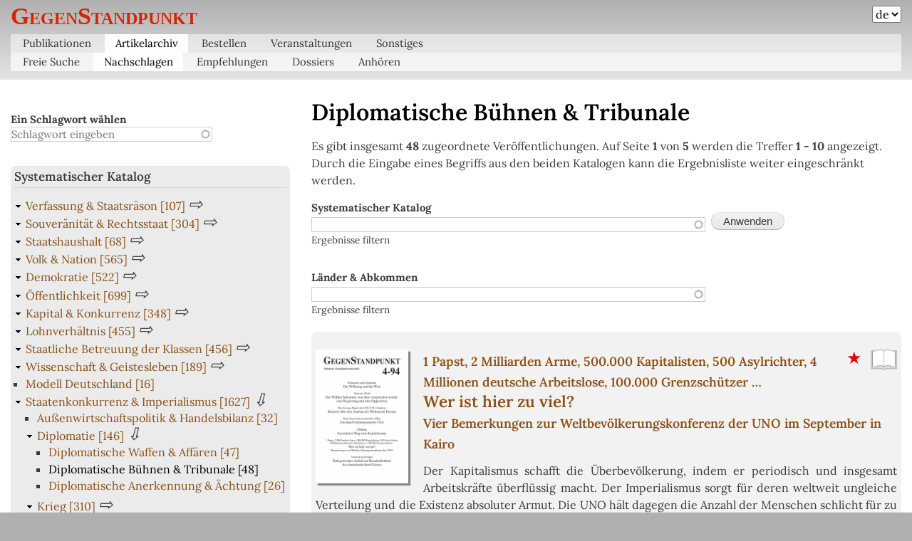

--- FILE ---
content_type: text/html; charset=UTF-8
request_url: https://de.gegenstandpunkt.com/archiv/nachschlagen/systematischer-katalog/diplomatische-buehnen-tribunale
body_size: 23750
content:
<!DOCTYPE html>
<html lang="de" dir="ltr" prefix="content: http://purl.org/rss/1.0/modules/content/  dc: http://purl.org/dc/terms/  foaf: http://xmlns.com/foaf/0.1/  og: http://ogp.me/ns#  rdfs: http://www.w3.org/2000/01/rdf-schema#  schema: http://schema.org/  sioc: http://rdfs.org/sioc/ns#  sioct: http://rdfs.org/sioc/types#  skos: http://www.w3.org/2004/02/skos/core#  xsd: http://www.w3.org/2001/XMLSchema# ">
  <head>
    <meta charset="utf-8" />
<noscript><style>form.antibot * :not(.antibot-message) { display: none !important; }</style>
</noscript><meta name="description" content="Diplomatische Bühnen &amp; Tribunale, Diplomatische Bühnen,UNO,Tribunale,Weltsicherheitsrat" />
<link rel="canonical" href="https://de.gegenstandpunkt.com/archiv/nachschlagen/systematischer-katalog/diplomatische-buehnen-tribunale" />
<meta name="msapplication-TileColor" content="#da532c" />
<meta name="msapplication-config" content="browserconfig.xml" />
<meta name="theme-color" content="#ffffff" />
<meta name="Generator" content="Drupal 10 (https://www.drupal.org)" />
<meta name="MobileOptimized" content="width" />
<meta name="HandheldFriendly" content="true" />
<meta name="viewport" content="width=device-width, initial-scale=1.0" />
<link rel="apple-touch-icon" sizes="180x180" href="/sites/default/files/favicons/apple-touch-icon.png" />
<link rel="icon" type="image/png" sizes="32x32" href="/sites/default/files/favicons/favicon-32x32.png" />
<link rel="icon" type="image/png" sizes="16x16" href="/sites/default/files/favicons/favicon-16x16.png" />
<link rel="manifest" href="/sites/default/files/favicons/site.webmanifest" />
<link rel="mask-icon" href="/sites/default/files/favicons/safari-pinned-tab.svg" color="#5bbad5" />
<link rel="shortcut icon" href="/sites/default/files/favicons/favicon.ico" />
<link rel="alternate" type="application/rss+xml" title="Diplomatische Bühnen &amp;amp; Tribunale" href="https://de.gegenstandpunkt.com/taxonomy/term/2755/feed" />

    <title>Diplomatische Bühnen &amp; Tribunale | GegenStandpunkt</title>
    <link rel="stylesheet" media="all" href="/sites/default/files/css/css_tg_aSdvjmXd6cMQLo11pfdIYj5gQyHBrlBsvrPQIsNs.css?delta=0&amp;language=de&amp;theme=bartik_de&amp;include=[base64]" />
<link rel="stylesheet" media="all" href="/sites/default/files/css/css_WwJkpcClxPYa_N71KLOVCL5t7CSRXKpz_OA5xPIpP5I.css?delta=1&amp;language=de&amp;theme=bartik_de&amp;include=[base64]" />
<link rel="stylesheet" media="print" href="/sites/default/files/css/css_Vbj7v3Tza_Qh23prTmWBdyep0oHkUA88l0Ph6LRcSZM.css?delta=2&amp;language=de&amp;theme=bartik_de&amp;include=[base64]" />
<link rel="stylesheet" media="all" href="/sites/default/files/css/css_XYHREsglaie6RK93BK0HRSfSH043ztIU3g2KYhVs4EI.css?delta=3&amp;language=de&amp;theme=bartik_de&amp;include=[base64]" />

    <script src="/libraries/fontawesome/js/all.min.js?v=6.4.2" defer></script>

  </head>
  <body class="layout-one-sidebar layout-sidebar-first path-taxonomy">
        <a href="#main-content" class="visually-hidden focusable skip-link">
      Direkt zum Inhalt
    </a>
    
      <div class="dialog-off-canvas-main-canvas" data-off-canvas-main-canvas>
    <div id="page-wrapper">
  <div id="page">
    <header id="header" class="header" role="banner">
      <div class="section layout-container clearfix">
          <div class="region region-secondary-menu">
    <div id="block-international" class="block block-superfish block-superfishmenu-menue-international">
  
    
      <div class="content">
      
<ul id="superfish-menu-menue-international" class="menu sf-menu sf-menu-menue-international sf-horizontal sf-style-none" role="menu" aria-label="Menü">
  

  
  <li id="menu-menue-international-menu-link-content38779135-2256-4413-ae95-fa01ba2636ba" class="sf-depth-1 sf-no-children sf-first" role="none">
    
          <a href="https://en.gegenstandpunkt.com" target="_blank" title="english" class="sf-depth-1 sf-external" role="menuitem">en</a>
    
    
    
    
      </li>


  
  <li id="menu-menue-international-menu-link-content3562f838-7f25-4fc1-b739-93f8c1238bc9" class="sf-depth-1 sf-no-children" role="none">
    
          <a href="https://es.gegenstandpunkt.com" target="_blank" class="sf-depth-1 sf-external" role="menuitem">es</a>
    
    
    
    
      </li>


  
  <li id="menu-menue-international-menu-link-content389d00c9-433a-4e06-92e1-93993a51c628" class="sf-depth-1 sf-no-children" role="none">
    
          <a href="https://fr.gegenstandpunkt.com" target="_blank" class="sf-depth-1 sf-external" role="menuitem">fr</a>
    
    
    
    
      </li>


  
  <li id="menu-menue-international-menu-link-content711ad992-4583-4f2e-a0ee-7d6941003049" class="sf-depth-1 sf-no-children" role="none">
    
          <a href="https://it.gegenstandpunkt.com" target="_blank" class="sf-depth-1 sf-external" role="menuitem">it</a>
    
    
    
    
      </li>


  
  <li id="menu-menue-international-menu-link-content44f7d178-bcab-4d75-823b-c69d4fea8330" class="sf-depth-1 sf-no-children" role="none">
    
          <a href="https://nl.gegenstandpunkt.com" target="_blank" class="sf-depth-1 sf-external" role="menuitem">nl</a>
    
    
    
    
      </li>


  
  <li id="menu-menue-international-menu-link-content5716df0f-6d8f-4c5e-b8ec-8c716177459d" class="sf-depth-1 sf-no-children sf-last" role="none">
    
          <a href="https://ru.gegenstandpunkt.com" target="_blank" class="sf-depth-1 sf-external" role="menuitem">ru</a>
    
    
    
    
      </li>


</ul>

    </div>
  </div>

  </div>

          <div class="clearfix region region-header">
    <div id="block-bartik-de-branding" class="clearfix site-branding block block-system block-system-branding-block">
  
    
          <div class="site-branding__text">
              <div class="site-branding__name">
          <a href="/" rel="home">GegenStandpunkt</a>
        </div>
                </div>
  </div>

  </div>

          <div class="region region-primary-menu">
    <div id="block-bartik-de-hauptnavigation" class="block block-superfish block-superfishmain">
  
    
      <div class="content">
      
<ul id="superfish-main" class="menu sf-menu sf-main sf-navbar sf-style-none" role="menu" aria-label="Menü">
  

            
  <li id="main-menu-link-contentda05e35b-c055-4b17-a900-75b6a7090172" class="sf-depth-1 menuparent sf-first" role="none">
    
          <a href="/publikationen/zeitschrift" title="Bücher und Zeitschriften" class="sf-depth-1 menuparent" role="menuitem" aria-haspopup="true" aria-expanded="false">Publikationen</a>
    
    
    
              <ul role="menu">
      
      

  
  <li id="main-menu-link-contentdeae802f-1aed-4023-9d41-0a14385b766a" class="sf-depth-2 sf-no-children sf-first" role="none">
    
          <a href="/publikationen/zeitschrift" title="Die politische Vierteljahreszeitschrift" class="sf-depth-2" role="menuitem">Vierteljahreszeitschrift</a>
    
    
    
    
      </li>


  
  <li id="main-menu-link-contentea75556b-d4b0-4cc0-a1ec-fee817bb1c6f" class="sf-depth-2 sf-no-children sf-last" role="none">
    
          <a href="/publikationen/buecher" title="Die Bücher des Verlags" class="sf-depth-2" role="menuitem">Bücher</a>
    
    
    
    
      </li>



              </ul>
      
    
    
      </li>


            
  <li id="main-menu-link-contentfeb83b03-881e-4aba-ae8a-476477c57d2a" class="sf-depth-1 menuparent" role="none">
    
          <a href="/archiv/suche" title="Volltextsuche und Nachschlagefunktionen" class="sf-depth-1 menuparent" role="menuitem" aria-haspopup="true" aria-expanded="false">Artikelarchiv</a>
    
    
    
              <ul role="menu">
      
      

  
  <li id="main-menu-link-contentd0a683ac-c82d-4f30-b1a6-f73911dd1f40" class="sf-depth-2 sf-no-children sf-first" role="none">
    
          <a href="/archiv/suche" title="Volltextsuche in Artikeln und Kapiteln" class="sf-depth-2" role="menuitem">Freie Suche</a>
    
    
    
    
      </li>


  
  <li id="main-views-viewviewssuche-nachschlagen-alternativepage-1" class="sf-depth-2 sf-no-children" role="none">
    
          <a href="/archiv/nachschlagen" title="Nachschlagen in Katalogen" class="sf-depth-2" role="menuitem">Nachschlagen</a>
    
    
    
    
      </li>


  
  <li id="main-views-viewviewsartikelempfehlungen" class="sf-depth-2 sf-no-children" role="none">
    
          <a href="/archiv/empfehlungen" title="besonders empfohlene Grundsatzartikel" class="sf-depth-2" role="menuitem">Empfehlungen</a>
    
    
    
    
      </li>


  
  <li id="main-views-viewviewsartikeldossiers" class="sf-depth-2 sf-no-children" role="none">
    
          <a href="/archiv/dossiers" title="themenbezogene Artikelsammlungen" class="sf-depth-2" role="menuitem">Dossiers</a>
    
    
    
    
      </li>


  
  <li id="main-views-viewviewsartikelpage-2" class="sf-depth-2 sf-no-children sf-last" role="none">
    
          <a href="/archiv/vertonungen" title="vertonte Artikel zum Anhören" class="sf-depth-2" role="menuitem">Anhören</a>
    
    
    
    
      </li>



              </ul>
      
    
    
      </li>


            
  <li id="main-menu-link-contentcefef3c0-b076-44ee-b736-ce152fbcf5b1" class="sf-depth-1 menuparent" role="none">
    
          <a href="/bestellen/hinweise" title="Publikationen kaufen" class="sf-depth-1 menuparent" role="menuitem" aria-haspopup="true" aria-expanded="false">Bestellen</a>
    
    
    
              <ul role="menu">
      
      

  
  <li id="main-menu-link-content2e4fbcef-2fbb-4bfe-a0ae-c4d1e3fe47fe" class="sf-depth-2 sf-no-children sf-first" role="none">
    
          <a href="/bestellen/hinweise" title="Hinweise zu Bestellungen" class="sf-depth-2" role="menuitem">Hinweise</a>
    
    
    
    
      </li>


  
  <li id="main-menu-link-contentd8a199f8-7af3-428a-af50-d519985c5ab5" class="sf-depth-2 sf-no-children sf-last" role="none">
    
          <a href="/bestellen/formular" title="Bestellformular" class="sf-depth-2" role="menuitem">Bestellformular</a>
    
    
    
    
      </li>



              </ul>
      
    
    
      </li>


            
  <li id="main-menu-link-contenta59c98ae-ed0e-4bd6-a3fe-ebfe61811c88" class="sf-depth-1 menuparent" role="none">
    
          <a href="/veranstaltungen/vortraege" title="Kommende Veranstaltungen" class="sf-depth-1 menuparent" role="menuitem" aria-haspopup="true" aria-expanded="false">Veranstaltungen</a>
    
    
    
              <ul role="menu">
      
      

  
  <li id="main-views-viewviewsveranstaltungenpage-1" class="sf-depth-2 sf-no-children sf-first" role="none">
    
          <a href="/veranstaltungen/vortraege" class="sf-depth-2" role="menuitem">Vorträge</a>
    
    
    
    
      </li>


  
  <li id="main-views-viewviewsveranstaltungenpage-2" class="sf-depth-2 sf-no-children sf-last" role="none">
    
          <a href="/veranstaltungen/jour-fixe" class="sf-depth-2" role="menuitem">Jour Fixe</a>
    
    
    
    
      </li>



              </ul>
      
    
    
      </li>


            
  <li id="main-menu-link-contentdf59f7e5-c626-4acf-bc4d-0de63a39e339" class="sf-depth-1 menuparent" role="none">
    
          <a href="/sonstiges/tondokumente" title="Vortragsaufzeichnungen und externe Archive" class="sf-depth-1 menuparent" role="menuitem" aria-haspopup="true" aria-expanded="false">Sonstiges</a>
    
    
    
              <ul role="menu">
      
      

  
  <li id="main-menu-link-content2b7eafff-4786-4c28-a9fc-f0565e16de07" class="sf-depth-2 sf-no-children sf-first" role="none">
    
          <a href="/sonstiges/tondokumente" class="sf-depth-2" role="menuitem">Vortragsaufzeichnungen</a>
    
    
    
    
      </li>


  
  <li id="main-menu-link-contentc694989b-9e4c-4611-9dfb-4db7a2e5447c" class="sf-depth-2 sf-no-children" role="none">
    
          <a href="https://msz.gegenstandpunkt.com" target="_blank" class="sf-depth-2 sf-external" role="menuitem">MSZ-Archiv</a>
    
    
    
    
      </li>


  
  <li id="main-menu-link-content0981d0d6-ff91-441a-94dc-29418a475596" class="sf-depth-2 sf-no-children sf-last" role="none">
    
          <a href="https://etc.gegenstandpunkt.com" target="_blank" title="Dokumentation vergriffener Bücher und Broschüren" class="sf-depth-2 sf-external" role="menuitem">ältere Publikationen</a>
    
    
    
    
      </li>



              </ul>
      
    
    
      </li>


</ul>

    </div>
  </div>

  </div>

      </div>
    </header>
          <div class="highlighted">
        <aside class="layout-container section clearfix" role="complementary">
            <div class="region region-highlighted">
    <div data-drupal-messages-fallback class="hidden"></div>

  </div>

        </aside>
      </div>
            <div id="main-wrapper" class="layout-main-wrapper layout-container clearfix">
      <div id="main" class="layout-main clearfix">
        
        <main id="content" class="column main-content" role="main">
          <section class="section">
            <a id="main-content" tabindex="-1"></a>
              <div class="region region-content">
    <div id="block-bartik-de-seitentitel" class="block block-core block-page-title-block">
  
    
      <div class="content">
      

  <h1 class="title page-title">Diplomatische Bühnen &amp; Tribunale</h1>


    </div>
  </div>
<div id="block-bartik-de-hauptseiteninhalt" class="block block-system block-system-main-block">
  
    
      <div class="content">
      <div class="views-element-container"><div class="view view-taxonomy-term view-id-taxonomy_term view-display-id-page_1 js-view-dom-id-2b01a551f4c91f8ebbf403a919072a60402141107694bca977377c4286783785">
  
    
      <div class="view-header">
      <p>Es gibt insgesamt <strong>48</strong> zugeordnete Veröffentlichungen. Auf Seite <strong>1</strong> von <strong>5</strong> werden die Treffer <strong>1 - 10</strong> angezeigt.</p><p>Durch die Eingabe eines Begriffs aus den beiden Katalogen kann die Ergebnisliste weiter eingeschränkt werden.</p>
    </div>
        <div class="view-filters">
      <form class="views-exposed-form" data-drupal-selector="views-exposed-form-taxonomy-term-page-1" action="/archiv/nachschlagen/systematischer-katalog/diplomatische-buehnen-tribunale" method="get" id="views-exposed-form-taxonomy-term-page-1" accept-charset="UTF-8">
  <div class="form--inline clearfix">
  <div class="js-form-item form-item js-form-type-entity-autocomplete form-type-entity-autocomplete js-form-item-filter-sys-katalog form-item-filter-sys-katalog">
      <label for="edit-filter-sys-katalog">Systematischer Katalog</label>
        <input data-drupal-selector="edit-filter-sys-katalog" class="form-autocomplete form-text" data-autocomplete-path="/entity_reference_autocomplete/taxonomy_term/default/y9Bshr1PcfCRtrpg4RQkKJas0iRmeE9yhn-m4lG4-Rk" type="text" id="edit-filter-sys-katalog" name="filter_sys_katalog" value="" size="60" maxlength="128" />

            <div id="edit-filter-sys-katalog--description" class="description">
      Ergebnisse filtern
    </div>
  </div>
<div class="js-form-item form-item js-form-type-entity-autocomplete form-type-entity-autocomplete js-form-item-filter-laender-abkommen form-item-filter-laender-abkommen">
      <label for="edit-filter-laender-abkommen">Länder &amp; Abkommen</label>
        <input data-drupal-selector="edit-filter-laender-abkommen" class="form-autocomplete form-text" data-autocomplete-path="/entity_reference_autocomplete/taxonomy_term/default/0CqY9gNTcpokl66-oX2Na7wKnIOkxLAbLD431aSPh70" type="text" id="edit-filter-laender-abkommen" name="filter_laender-abkommen" value="" size="60" maxlength="128" />

            <div id="edit-filter-laender-abkommen--description" class="description">
      Ergebnisse filtern
    </div>
  </div>
<div data-drupal-selector="edit-actions" class="form-actions js-form-wrapper form-wrapper" id="edit-actions"><input data-drupal-selector="edit-submit-taxonomy-term" type="submit" id="edit-submit-taxonomy-term" value="Anwenden" class="button js-form-submit form-submit" />
</div>

</div>

</form>

    </div>
    
      <div class="view-content">
          <div class="views-row"><div class="node node--type-artikel node--view-mode-teaser ds-1col clearfix">

  

  
            <div class="field field--name-dynamic-twig-fieldnode-lese-icon field--type-ds field--label-hidden field__item">
<div class="leseicon"><a href="/artikel/gruende-fuer-ueberbevoelkerung#artikeltext" target='_blank'>
<img src="data:image/png;base64, iVBORw0KGgoAAAANSUhEUgAAADIAAAAnCAQAAADnLdMSAAAAAmJLR0QA/4ePzL8AAAAJcEhZcwAADzUAAA81AeH3ddgAAAAHdElNRQfhAgoNBx/OINniAAACVklEQVRIx+3Xz2tUVxQH8M99705+TmLHmVUSkrixi6RYWkvFTfZKN922C7cFV/5FWmgXxZ0UXNjBdmVBSqFiW4SiEIyoaSZmfpmZec+Fo0aYMeOiobX5wuPx+J5zzz33nHvf9wZDcfGz/ER2vPNxthynuvX09tiP4etzt55zl9ayz5+u5e8nE70nyV+FX5I74ea5a8NGCtUvFF9+SGUeqVe6Z8LpBWUl8yZAzV2/a3+7dL2br395ZO24Y33Hug1bHrsvXI3XZ7cqgZ78tSDr5oO6XK6jrmNOxYK5gXO64U+Zkz4YyN7zwEMbJhRFicSUHFFOtGFFatqiWW/CKUHRyhB2yRLYtK6lZd2MLqKQmfer00ZDFPa1KSuj5bJFd6QSgcw/gRyZgMQBIBkh+/9QkPBuZHIghU8OKJNw2ML/wyCHZ9e/siaHm/EwyDt9rOza1hnItG3rjioIByXz0G927GiYNq6trWTZJ332Jxu2FBW0tcwomvWRI6Oqzgf+UPPIrGUVE8YEuSDTcM83yoKfLVo11b8J5J5qa7piV0XJqpLXt3g/yLhrWhpqyhYcsyrqYa+EnbJix00Fn5qU7WEKCmbM2dXQdNW2kmmp+PLq0M3SZZsS0ZhJ+ynjpmjsjRapTMuunuA9dyUiwRPjAnrqgtBP9dUT9sjmF4vUHTqZDlKT/abpL1dQ62vw4er8+fuoo3pIbNscsfcTxBdNPNzlFVPTUBQ0td/qlzpg7PtuxTRNojSPUqlUFGUuOL/H7Dtf7VOct8cPqH5YvVT9u9qsfl89S3Vk32ciXKt9thIeiwAAAABJRU5ErkJggg==" alt='Artikel lesen'>


</a></div>
 </div>
      
            <div class="field field--name-dynamic-twig-fieldnode-empfehlung field--type-ds field--label-hidden field__item">    <span class="hervorgehoben" title="besonders empfohlener Artikel">★</span>
</div>
      
            <div class="field field--name-field-referenz field--type-entity-reference field--label-hidden field__item"><div class="node node--type-zeitschrift node--view-mode-nur-bild ds-1col clearfix">

  

  
            <div class="field field--name-node-title field--type-ds field--label-hidden field__item"><p class="heft-referenz">
  <a href="/publikationen/zeitschrift/gegenstandpunkt-4-94" hreflang="de">GegenStandpunkt 4-94</a>
</p>
</div>
      
      <div class="field field--name-field-titelblatt field--type-image field--label-hidden field__items">
              <div class="field__item">  <a href="/publikationen/zeitschrift/gegenstandpunkt-4-94" hreflang="de"><img loading="lazy" src="/sites/default/files/styles/medium/public/zeitschrift/titelblatt/gs19944_titel_624x907.png?itok=s39OuCgN" width="138" height="200" alt="" title="Titelblatt der Zeitschrift GegenStandpunkt 4-94" typeof="foaf:Image" class="image-style-medium" />

</a>
</div>
          </div>
  

</div>

</div>
      
            <div class="field field--name-dynamic-twig-fieldnode-komibinierter-titel-link field--type-ds field--label-hidden field__item"><h1>
	<a href="/artikel/gruende-fuer-ueberbevoelkerung">
		<span class="subsup">1 Papst, 2 Milliarden Arme, 500.000 Kapitalisten, 500 Asylrichter, 4 Millionen deutsche Arbeitslose, 100.000 Grenzschützer …</span>
		<br/>
		
	<span class="main">
        
		Wer ist hier zu viel?
		</span>
	
			<br/>
		<span class="subsup">Vier Bemerkungen zur Weltbevölkerungskonferenz der UNO im September in Kairo</span>
		</a>
</h1>
</div>
      
            <div class="clearfix text-formatted field field--name-field-art-werbung field--type-text-long field--label-hidden field__item"><p>Der Kapitalismus schafft die Überbevölkerung, indem er periodisch und insgesamt Arbeitskräfte überflüssig macht. Der Imperialismus sorgt für deren weltweit ungleiche Verteilung und die Existenz absoluter Armut. Die UNO hält dagegen die Anzahl der Menschen schlicht für zu hoch und empfiehlt für die Zukunft Reduzierung des menschlichen Überschusses durch mehr Enthaltsamkeit. Entwicklung in der 3.Welt heißt heute deshalb nicht mehr Wirtschaftswachstum, sondern Kampf gegen das Überbevölkerungsproblem.</p></div>
      <details id="systematischer-katalog--2" class="js-form-wrapper form-wrapper" open="open">    <summary role="button" aria-controls="systematischer-katalog--2" aria-expanded="true">Systematischer Katalog</summary><div class="details-wrapper">
    
      <div class="field field--name-field-systematischer-index field--type-entity-reference field--label-hidden field__items">
              <div class="field__item"><a href="/archiv/nachschlagen/systematischer-katalog/diplomatische-buehnen-tribunale" hreflang="de">Diplomatische Bühnen &amp; Tribunale</a></div>
              <div class="field__item"><a href="/archiv/nachschlagen/systematischer-katalog/ueberbevoelkerung-lohnsklaverei" hreflang="de">Überbevölkerung &amp; Lohnsklaverei</a></div>
              <div class="field__item"><a href="/archiv/nachschlagen/systematischer-katalog/humanitaerer-imperialismus" hreflang="de">Humanitärer Imperialismus</a></div>
          </div>
  </div>
</details>
<details id="laender-abkommen--2" class="js-form-wrapper form-wrapper" open="open">    <summary role="button" aria-controls="laender-abkommen--2" aria-expanded="true">Länder &amp; Abkommen</summary><div class="details-wrapper">
    
      <div class="field field--name-field-geopolitischer-index field--type-entity-reference field--label-hidden field__items">
              <div class="field__item"><a href="/archiv/nachschlagen/laender-abkommen/uno" hreflang="de">UNO</a></div>
          </div>
  </div>
</details>


</div>

</div>
    <div class="views-row"><div class="node node--type-artikel node--view-mode-teaser ds-1col clearfix">

  

  
            <div class="field field--name-dynamic-twig-fieldnode-lese-icon field--type-ds field--label-hidden field__item">
<div class="leseicon"><a href="/artikel/hochrangige-konferenz-zum-frieden-ukraine#artikeltext" target='_blank'>
<img src="data:image/png;base64, iVBORw0KGgoAAAANSUhEUgAAADIAAAAnCAQAAADnLdMSAAAAAmJLR0QA/4ePzL8AAAAJcEhZcwAADzUAAA81AeH3ddgAAAAHdElNRQfhAgoNBx/OINniAAACVklEQVRIx+3Xz2tUVxQH8M99705+TmLHmVUSkrixi6RYWkvFTfZKN922C7cFV/5FWmgXxZ0UXNjBdmVBSqFiW4SiEIyoaSZmfpmZec+Fo0aYMeOiobX5wuPx+J5zzz33nHvf9wZDcfGz/ER2vPNxthynuvX09tiP4etzt55zl9ayz5+u5e8nE70nyV+FX5I74ea5a8NGCtUvFF9+SGUeqVe6Z8LpBWUl8yZAzV2/a3+7dL2br395ZO24Y33Hug1bHrsvXI3XZ7cqgZ78tSDr5oO6XK6jrmNOxYK5gXO64U+Zkz4YyN7zwEMbJhRFicSUHFFOtGFFatqiWW/CKUHRyhB2yRLYtK6lZd2MLqKQmfer00ZDFPa1KSuj5bJFd6QSgcw/gRyZgMQBIBkh+/9QkPBuZHIghU8OKJNw2ML/wyCHZ9e/siaHm/EwyDt9rOza1hnItG3rjioIByXz0G927GiYNq6trWTZJ332Jxu2FBW0tcwomvWRI6Oqzgf+UPPIrGUVE8YEuSDTcM83yoKfLVo11b8J5J5qa7piV0XJqpLXt3g/yLhrWhpqyhYcsyrqYa+EnbJix00Fn5qU7WEKCmbM2dXQdNW2kmmp+PLq0M3SZZsS0ZhJ+ynjpmjsjRapTMuunuA9dyUiwRPjAnrqgtBP9dUT9sjmF4vUHTqZDlKT/abpL1dQ62vw4er8+fuoo3pIbNscsfcTxBdNPNzlFVPTUBQ0td/qlzpg7PtuxTRNojSPUqlUFGUuOL/H7Dtf7VOct8cPqH5YvVT9u9qsfl89S3Vk32ciXKt9thIeiwAAAABJRU5ErkJggg==" alt='Artikel lesen'>


</a></div>
 </div>
      
            <div class="field field--name-field-referenz field--type-entity-reference field--label-hidden field__item"><div class="node node--type-zeitschrift node--view-mode-nur-bild ds-1col clearfix">

  

  
            <div class="field field--name-node-title field--type-ds field--label-hidden field__item"><p class="heft-referenz">
  <a href="/publikationen/zeitschrift/gegenstandpunkt-3-24" hreflang="de">GegenStandpunkt 3-24</a>
</p>
</div>
      
      <div class="field field--name-field-titelblatt field--type-image field--label-hidden field__items">
              <div class="field__item">  <a href="/publikationen/zeitschrift/gegenstandpunkt-3-24" hreflang="de"><img loading="lazy" src="/sites/default/files/styles/medium/public/zeitschrift/titelblatt/gs20243_titel_1949x2835.png?itok=prtBOMw-" width="137" height="200" alt="" typeof="foaf:Image" class="image-style-medium" />

</a>
</div>
          </div>
  

</div>

</div>
      
            <div class="field field--name-dynamic-twig-fieldnode-artikel-audio-symbol field--type-ds field--label-hidden field__item"><span class="hervorgehoben" title="anhörbarer Artikel">&#128266;</span>
</div>
      
            <div class="field field--name-dynamic-twig-fieldnode-komibinierter-titel-link field--type-ds field--label-hidden field__item"><h1>
	<a href="/artikel/hochrangige-konferenz-zum-frieden-ukraine">
		<span class="subsup">Orbáns „Friedensmission“ und eine „Hochrangige Konferenz zum Frieden in der Ukraine“</span>
		<br/>
		
	<span class="main">
        
		<p>Gegensätzliche diplomatische Klarstellungen zum Frieden in Europa</p>
		</span>
	
		</a>
</h1>
</div>
      
            <div class="clearfix text-formatted field field--name-field-art-werbung field--type-text-long field--label-hidden field__item"><p>Der ungarische Regierungschef begibt sich direkt nach der Übernahme des EU-Ratsvorsitzes auf eine <em>„Friedensmission“</em>. Die führt ihn zuallererst in die Ukraine und nach Russland, um auf künftige Verhandlungen zwischen den kriegführenden Parteien hinzuwirken. Wohin auch sonst?!</p></div>
      <details id="systematischer-katalog--3" class="js-form-wrapper form-wrapper" open="open">    <summary role="button" aria-controls="systematischer-katalog--3" aria-expanded="true">Systematischer Katalog</summary><div class="details-wrapper">
    
      <div class="field field--name-field-systematischer-index field--type-entity-reference field--label-hidden field__items">
              <div class="field__item"><a href="/archiv/nachschlagen/systematischer-katalog/weltordnungskrieg" hreflang="de">Welt(ordnungs)krieg</a></div>
              <div class="field__item"><a href="/archiv/nachschlagen/systematischer-katalog/diplomatische-buehnen-tribunale" hreflang="de">Diplomatische Bühnen &amp; Tribunale</a></div>
          </div>
  </div>
</details>
<details id="laender-abkommen--3" class="js-form-wrapper form-wrapper" open="open">    <summary role="button" aria-controls="laender-abkommen--3" aria-expanded="true">Länder &amp; Abkommen</summary><div class="details-wrapper">
    
      <div class="field field--name-field-geopolitischer-index field--type-entity-reference field--label-hidden field__items">
              <div class="field__item"><a href="/archiv/nachschlagen/laender-abkommen/ukraine" hreflang="de">Ukraine</a></div>
              <div class="field__item"><a href="/archiv/nachschlagen/laender-abkommen/ungarn" hreflang="de">Ungarn</a></div>
              <div class="field__item"><a href="/archiv/nachschlagen/laender-abkommen/russland" hreflang="de">Russland</a></div>
              <div class="field__item"><a href="/archiv/nachschlagen/laender-abkommen/nato" hreflang="de">NATO</a></div>
          </div>
  </div>
</details>


</div>

</div>
    <div class="views-row"><div class="node node--type-artikel node--view-mode-teaser ds-1col clearfix">

  

  
            <div class="field field--name-dynamic-twig-fieldnode-lese-icon field--type-ds field--label-hidden field__item">
<div class="leseicon"><a href="/artikel/humanitaere-moralische-begleitung-gaza-krieges#artikeltext" target='_blank'>
<img src="data:image/png;base64, iVBORw0KGgoAAAANSUhEUgAAADIAAAAnCAQAAADnLdMSAAAAAmJLR0QA/4ePzL8AAAAJcEhZcwAADzUAAA81AeH3ddgAAAAHdElNRQfhAgoNBx/OINniAAACVklEQVRIx+3Xz2tUVxQH8M99705+TmLHmVUSkrixi6RYWkvFTfZKN922C7cFV/5FWmgXxZ0UXNjBdmVBSqFiW4SiEIyoaSZmfpmZec+Fo0aYMeOiobX5wuPx+J5zzz33nHvf9wZDcfGz/ER2vPNxthynuvX09tiP4etzt55zl9ayz5+u5e8nE70nyV+FX5I74ea5a8NGCtUvFF9+SGUeqVe6Z8LpBWUl8yZAzV2/a3+7dL2br395ZO24Y33Hug1bHrsvXI3XZ7cqgZ78tSDr5oO6XK6jrmNOxYK5gXO64U+Zkz4YyN7zwEMbJhRFicSUHFFOtGFFatqiWW/CKUHRyhB2yRLYtK6lZd2MLqKQmfer00ZDFPa1KSuj5bJFd6QSgcw/gRyZgMQBIBkh+/9QkPBuZHIghU8OKJNw2ML/wyCHZ9e/siaHm/EwyDt9rOza1hnItG3rjioIByXz0G927GiYNq6trWTZJ332Jxu2FBW0tcwomvWRI6Oqzgf+UPPIrGUVE8YEuSDTcM83yoKfLVo11b8J5J5qa7piV0XJqpLXt3g/yLhrWhpqyhYcsyrqYa+EnbJix00Fn5qU7WEKCmbM2dXQdNW2kmmp+PLq0M3SZZsS0ZhJ+ynjpmjsjRapTMuunuA9dyUiwRPjAnrqgtBP9dUT9sjmF4vUHTqZDlKT/abpL1dQ62vw4er8+fuoo3pIbNscsfcTxBdNPNzlFVPTUBQ0td/qlzpg7PtuxTRNojSPUqlUFGUuOL/H7Dtf7VOct8cPqH5YvVT9u9qsfl89S3Vk32ciXKt9thIeiwAAAABJRU5ErkJggg==" alt='Artikel lesen'>


</a></div>
 </div>
      
            <div class="field field--name-field-referenz field--type-entity-reference field--label-hidden field__item"><div class="node node--type-zeitschrift node--view-mode-nur-bild ds-1col clearfix">

  

  
            <div class="field field--name-node-title field--type-ds field--label-hidden field__item"><p class="heft-referenz">
  <a href="/publikationen/zeitschrift/gegenstandpunkt-2-24" hreflang="de">GegenStandpunkt 2-24</a>
</p>
</div>
      
      <div class="field field--name-field-titelblatt field--type-image field--label-hidden field__items">
              <div class="field__item">  <a href="/publikationen/zeitschrift/gegenstandpunkt-2-24" hreflang="de"><img loading="lazy" src="/sites/default/files/styles/medium/public/zeitschrift/titelblatt/gs20242_titel_1949x2835_0.png?itok=ihAx1cpS" width="137" height="200" alt="" typeof="foaf:Image" class="image-style-medium" />

</a>
</div>
          </div>
  

</div>

</div>
      
            <div class="field field--name-dynamic-twig-fieldnode-artikel-audio-symbol field--type-ds field--label-hidden field__item"><span class="hervorgehoben" title="anhörbarer Artikel">&#128266;</span>
</div>
      
            <div class="field field--name-dynamic-twig-fieldnode-komibinierter-titel-link field--type-ds field--label-hidden field__item"><h1>
	<a href="/artikel/humanitaere-moralische-begleitung-gaza-krieges">
		<span class="subsup">Humanitär begleitet, rechtlich begutachtet, moralisch umstritten</span>
		<br/>
		
	<span class="main">
        
		<p>Israels Gaza-Krieg – Herausforderung an die Mächte und die Moralisten der imperialistischen Welt</p>
		</span>
	
		</a>
</h1>
</div>
      
            <div class="clearfix text-formatted field field--name-field-art-werbung field--type-text-long field--label-hidden field__item"><p>Israels Gaza-Krieg gegen den Staatsgründungsterrorismus der Hamas kommt voran. Also gehen immer mehr Lebensbedingungen der Bevölkerung und geht diese selbst immer mehr kaputt, weil sie von Israel mit diesem Krieg als Sumpf des Terrors definiert und behandelt wird. Immer mehr in Fahrt kommt parallel dazu das Gezerre um die Frage, welche der Grausamkeiten dieses Krieges notwendig sind – und welche eher überflüssig und Israel daher als Verstoß gegen die guten Sitten beim staatlichen Töten und Zerstören angelastet werden müssten.</p></div>
      <details id="systematischer-katalog" class="js-form-wrapper form-wrapper" open="open">    <summary role="button" aria-controls="systematischer-katalog" aria-expanded="true">Systematischer Katalog</summary><div class="details-wrapper">
    
      <div class="field field--name-field-systematischer-index field--type-entity-reference field--label-hidden field__items">
              <div class="field__item"><a href="/archiv/nachschlagen/systematischer-katalog/regionalkrieg" hreflang="de">Regionalkrieg</a></div>
              <div class="field__item"><a href="/archiv/nachschlagen/systematischer-katalog/antiterrorkrieg" hreflang="de">Antiterrorkrieg</a></div>
              <div class="field__item"><a href="/archiv/nachschlagen/systematischer-katalog/staatsgruendung-separation" hreflang="de">Staatsgründung &amp; Separation</a></div>
              <div class="field__item"><a href="/archiv/nachschlagen/systematischer-katalog/humanitaerer-imperialismus" hreflang="de">Humanitärer Imperialismus</a></div>
              <div class="field__item"><a href="/archiv/nachschlagen/systematischer-katalog/kriegsmoral" hreflang="de">Kriegsmoral</a></div>
              <div class="field__item"><a href="/archiv/nachschlagen/systematischer-katalog/diplomatische-buehnen-tribunale" hreflang="de">Diplomatische Bühnen &amp; Tribunale</a></div>
              <div class="field__item"><a href="/archiv/nachschlagen/systematischer-katalog/diplomatische-anerkennung-aechtung" hreflang="de">Diplomatische Anerkennung &amp; Ächtung</a></div>
              <div class="field__item"><a href="/archiv/nachschlagen/systematischer-katalog/verfassung-staatsraeson" hreflang="de">Verfassung &amp; Staatsräson</a></div>
              <div class="field__item"><a href="/archiv/nachschlagen/systematischer-katalog/volk-nation" hreflang="de">Volk &amp; Nation</a></div>
              <div class="field__item"><a href="/archiv/nachschlagen/systematischer-katalog/ethnische-minderheiten-volksgruppen" hreflang="de">Ethnische Minderheiten &amp; Volksgruppen</a></div>
              <div class="field__item"><a href="/archiv/nachschlagen/systematischer-katalog/grundrechte-menschenrechte" hreflang="de">Grundrechte &amp; Menschenrechte</a></div>
              <div class="field__item"><a href="/archiv/nachschlagen/systematischer-katalog/ideologien-zu-krieg-frieden" hreflang="de">Ideologien zu Krieg &amp; Frieden</a></div>
              <div class="field__item"><a href="/archiv/nachschlagen/systematischer-katalog/antisemitismus" hreflang="de">Antisemitismus</a></div>
              <div class="field__item"><a href="/archiv/nachschlagen/systematischer-katalog/protestbewegungen" hreflang="de">Protest(bewegungen)</a></div>
          </div>
  </div>
</details>
<details id="laender-abkommen" class="js-form-wrapper form-wrapper" open="open">    <summary role="button" aria-controls="laender-abkommen" aria-expanded="true">Länder &amp; Abkommen</summary><div class="details-wrapper">
    
      <div class="field field--name-field-geopolitischer-index field--type-entity-reference field--label-hidden field__items">
              <div class="field__item"><a href="/archiv/nachschlagen/laender-abkommen/israel" hreflang="de">Israel</a></div>
              <div class="field__item"><a href="/archiv/nachschlagen/laender-abkommen/palaestina" hreflang="de">Palästina</a></div>
              <div class="field__item"><a href="/archiv/nachschlagen/laender-abkommen/uno" hreflang="de">UNO</a></div>
              <div class="field__item"><a href="/archiv/nachschlagen/laender-abkommen/internationaler-strafgerichtshof" hreflang="de">Internationaler Strafgerichtshof</a></div>
              <div class="field__item"><a href="/archiv/nachschlagen/laender-abkommen/usa" hreflang="de">USA</a></div>
              <div class="field__item"><a href="/archiv/nachschlagen/laender-abkommen/suedafrika-republik" hreflang="de">Südafrika (Republik)</a></div>
              <div class="field__item"><a href="/archiv/nachschlagen/laender-abkommen/deutschland" hreflang="de">Deutschland</a></div>
              <div class="field__item"><a href="/archiv/nachschlagen/laender-abkommen/naher-osten" hreflang="de">Naher Osten</a></div>
              <div class="field__item"><a href="/archiv/nachschlagen/laender-abkommen/brics" hreflang="de">BRICS</a></div>
          </div>
  </div>
</details>


</div>

</div>
    <div class="views-row"><div class="node node--type-artikel node--view-mode-teaser ds-1col clearfix">

  

  
            <div class="field field--name-dynamic-twig-fieldnode-lese-icon field--type-ds field--label-hidden field__item">
<div class="leseicon"><a href="/artikel/kriegschronik-kw-12#artikeltext" target='_blank'>
<img src="data:image/png;base64, iVBORw0KGgoAAAANSUhEUgAAADIAAAAnCAQAAADnLdMSAAAAAmJLR0QA/4ePzL8AAAAJcEhZcwAADzUAAA81AeH3ddgAAAAHdElNRQfhAgoNBx/OINniAAACVklEQVRIx+3Xz2tUVxQH8M99705+TmLHmVUSkrixi6RYWkvFTfZKN922C7cFV/5FWmgXxZ0UXNjBdmVBSqFiW4SiEIyoaSZmfpmZec+Fo0aYMeOiobX5wuPx+J5zzz33nHvf9wZDcfGz/ER2vPNxthynuvX09tiP4etzt55zl9ayz5+u5e8nE70nyV+FX5I74ea5a8NGCtUvFF9+SGUeqVe6Z8LpBWUl8yZAzV2/a3+7dL2br395ZO24Y33Hug1bHrsvXI3XZ7cqgZ78tSDr5oO6XK6jrmNOxYK5gXO64U+Zkz4YyN7zwEMbJhRFicSUHFFOtGFFatqiWW/CKUHRyhB2yRLYtK6lZd2MLqKQmfer00ZDFPa1KSuj5bJFd6QSgcw/gRyZgMQBIBkh+/9QkPBuZHIghU8OKJNw2ML/wyCHZ9e/siaHm/EwyDt9rOza1hnItG3rjioIByXz0G927GiYNq6trWTZJ332Jxu2FBW0tcwomvWRI6Oqzgf+UPPIrGUVE8YEuSDTcM83yoKfLVo11b8J5J5qa7piV0XJqpLXt3g/yLhrWhpqyhYcsyrqYa+EnbJix00Fn5qU7WEKCmbM2dXQdNW2kmmp+PLq0M3SZZsS0ZhJ+ynjpmjsjRapTMuunuA9dyUiwRPjAnrqgtBP9dUT9sjmF4vUHTqZDlKT/abpL1dQ62vw4er8+fuoo3pIbNscsfcTxBdNPNzlFVPTUBQ0td/qlzpg7PtuxTRNojSPUqlUFGUuOL/H7Dtf7VOct8cPqH5YvVT9u9qsfl89S3Vk32ciXKt9thIeiwAAAABJRU5ErkJggg==" alt='Artikel lesen'>


</a></div>
 </div>
      
            <div class="field field--name-field-referenz field--type-entity-reference field--label-hidden field__item"><div class="node node--type-zeitschrift node--view-mode-nur-bild ds-1col clearfix">

  

  
            <div class="field field--name-node-title field--type-ds field--label-hidden field__item"><p class="heft-referenz">
  <a href="/publikationen/zeitschrift/gegenstandpunkt-2-23" hreflang="de">GegenStandpunkt 2-23</a>
</p>
</div>
      
      <div class="field field--name-field-titelblatt field--type-image field--label-hidden field__items">
              <div class="field__item">  <a href="/publikationen/zeitschrift/gegenstandpunkt-2-23" hreflang="de"><img loading="lazy" src="/sites/default/files/styles/medium/public/zeitschrift/titelblatt/gs20232_titel_1949x2835.png?itok=baW2bLiZ" width="137" height="200" alt="" typeof="foaf:Image" class="image-style-medium" />

</a>
</div>
          </div>
  

</div>

</div>
      
            <div class="field field--name-dynamic-twig-fieldnode-komibinierter-titel-link field--type-ds field--label-hidden field__item"><h1>
	<a href="/artikel/kriegschronik-kw-12">
	
	<span class="main">
        
		<p>KW 12</p>

		</span>
	
		</a>
</h1>
</div>
      
            <div class="clearfix text-formatted field field--name-field-art-werbung field--type-text-long field--label-hidden field__item"><p>Die Kleinstadt Bachmut im Osten der Ukraine wird im Frühjahr 2023 endgültig berühmt. Ganze Armeen bringen sich auf Befehl von oben gegenseitig um. Die interessierte Fachwelt weiß das einzuordnen.</p>
</div>
      <details id="systematischer-katalog--2" class="js-form-wrapper form-wrapper" open="open">    <summary role="button" aria-controls="systematischer-katalog--2" aria-expanded="true">Systematischer Katalog</summary><div class="details-wrapper">
    
      <div class="field field--name-field-systematischer-index field--type-entity-reference field--label-hidden field__items">
              <div class="field__item"><a href="/archiv/nachschlagen/systematischer-katalog/krieg" hreflang="de">Krieg</a></div>
              <div class="field__item"><a href="/archiv/nachschlagen/systematischer-katalog/feindbild-freundbild" hreflang="de">Feindbild &amp; Freundbild</a></div>
              <div class="field__item"><a href="/archiv/nachschlagen/systematischer-katalog/geistige-formierung-propaganda" hreflang="de">Geistige Formierung &amp; Propaganda</a></div>
              <div class="field__item"><a href="/archiv/nachschlagen/systematischer-katalog/ideologien-zu-krieg-frieden" hreflang="de">Ideologien zu Krieg &amp; Frieden</a></div>
              <div class="field__item"><a href="/archiv/nachschlagen/systematischer-katalog/diplomatische-buehnen-tribunale" hreflang="de">Diplomatische Bühnen &amp; Tribunale</a></div>
              <div class="field__item"><a href="/archiv/nachschlagen/systematischer-katalog/globale-machtordnung-kampf" hreflang="de">globale Machtordnung (Kampf um)</a></div>
              <div class="field__item"><a href="/archiv/nachschlagen/systematischer-katalog/ruestungsexport-militaerhilfe" hreflang="de">Rüstungsexport &amp; Militärhilfe</a></div>
              <div class="field__item"><a href="/archiv/nachschlagen/systematischer-katalog/wirtschaftskrieg-sanktionspolitik" hreflang="de">Wirtschaftskrieg &amp; Sanktionspolitik</a></div>
          </div>
  </div>
</details>
<details id="laender-abkommen--2" class="js-form-wrapper form-wrapper" open="open">    <summary role="button" aria-controls="laender-abkommen--2" aria-expanded="true">Länder &amp; Abkommen</summary><div class="details-wrapper">
    
      <div class="field field--name-field-geopolitischer-index field--type-entity-reference field--label-hidden field__items">
              <div class="field__item"><a href="/archiv/nachschlagen/laender-abkommen/ukraine" hreflang="de">Ukraine</a></div>
              <div class="field__item"><a href="/archiv/nachschlagen/laender-abkommen/nato" hreflang="de">NATO</a></div>
              <div class="field__item"><a href="/archiv/nachschlagen/laender-abkommen/russland" hreflang="de">Russland</a></div>
              <div class="field__item"><a href="/archiv/nachschlagen/laender-abkommen/china-volksrepublik" hreflang="de">China (Volksrepublik)</a></div>
              <div class="field__item"><a href="/archiv/nachschlagen/laender-abkommen/iwf" hreflang="de">IWF</a></div>
          </div>
  </div>
</details>


</div>

</div>
    <div class="views-row"><div class="node node--type-artikel node--view-mode-teaser ds-1col clearfix">

  

  
            <div class="field field--name-dynamic-twig-fieldnode-lese-icon field--type-ds field--label-hidden field__item">
<div class="leseicon"><a href="/artikel/kriegschronik-kw-17#artikeltext" target='_blank'>
<img src="data:image/png;base64, iVBORw0KGgoAAAANSUhEUgAAADIAAAAnCAQAAADnLdMSAAAAAmJLR0QA/4ePzL8AAAAJcEhZcwAADzUAAA81AeH3ddgAAAAHdElNRQfhAgoNBx/OINniAAACVklEQVRIx+3Xz2tUVxQH8M99705+TmLHmVUSkrixi6RYWkvFTfZKN922C7cFV/5FWmgXxZ0UXNjBdmVBSqFiW4SiEIyoaSZmfpmZec+Fo0aYMeOiobX5wuPx+J5zzz33nHvf9wZDcfGz/ER2vPNxthynuvX09tiP4etzt55zl9ayz5+u5e8nE70nyV+FX5I74ea5a8NGCtUvFF9+SGUeqVe6Z8LpBWUl8yZAzV2/a3+7dL2br395ZO24Y33Hug1bHrsvXI3XZ7cqgZ78tSDr5oO6XK6jrmNOxYK5gXO64U+Zkz4YyN7zwEMbJhRFicSUHFFOtGFFatqiWW/CKUHRyhB2yRLYtK6lZd2MLqKQmfer00ZDFPa1KSuj5bJFd6QSgcw/gRyZgMQBIBkh+/9QkPBuZHIghU8OKJNw2ML/wyCHZ9e/siaHm/EwyDt9rOza1hnItG3rjioIByXz0G927GiYNq6trWTZJ332Jxu2FBW0tcwomvWRI6Oqzgf+UPPIrGUVE8YEuSDTcM83yoKfLVo11b8J5J5qa7piV0XJqpLXt3g/yLhrWhpqyhYcsyrqYa+EnbJix00Fn5qU7WEKCmbM2dXQdNW2kmmp+PLq0M3SZZsS0ZhJ+ynjpmjsjRapTMuunuA9dyUiwRPjAnrqgtBP9dUT9sjmF4vUHTqZDlKT/abpL1dQ62vw4er8+fuoo3pIbNscsfcTxBdNPNzlFVPTUBQ0td/qlzpg7PtuxTRNojSPUqlUFGUuOL/H7Dtf7VOct8cPqH5YvVT9u9qsfl89S3Vk32ciXKt9thIeiwAAAABJRU5ErkJggg==" alt='Artikel lesen'>


</a></div>
 </div>
      
            <div class="field field--name-field-referenz field--type-entity-reference field--label-hidden field__item"><div class="node node--type-zeitschrift node--view-mode-nur-bild ds-1col clearfix">

  

  
            <div class="field field--name-node-title field--type-ds field--label-hidden field__item"><p class="heft-referenz">
  <a href="/publikationen/zeitschrift/gegenstandpunkt-2-23" hreflang="de">GegenStandpunkt 2-23</a>
</p>
</div>
      
      <div class="field field--name-field-titelblatt field--type-image field--label-hidden field__items">
              <div class="field__item">  <a href="/publikationen/zeitschrift/gegenstandpunkt-2-23" hreflang="de"><img loading="lazy" src="/sites/default/files/styles/medium/public/zeitschrift/titelblatt/gs20232_titel_1949x2835.png?itok=baW2bLiZ" width="137" height="200" alt="" typeof="foaf:Image" class="image-style-medium" />

</a>
</div>
          </div>
  

</div>

</div>
      
            <div class="field field--name-dynamic-twig-fieldnode-komibinierter-titel-link field--type-ds field--label-hidden field__item"><h1>
	<a href="/artikel/kriegschronik-kw-17">
	
	<span class="main">
        
		<p>KW 17</p>

		</span>
	
		</a>
</h1>
</div>
      
            <div class="clearfix text-formatted field field--name-field-art-werbung field--type-text-long field--label-hidden field__item"><p>Wieder mal rückt eine ehemalige Sowjetrepublik in den Fokus der ausgreifenden EU. Sie verleiht der Republik Moldau den Kandidatenstatus mit der bezeichnenden Begründung, das sei eine <em>„geostrategische Investition in ein starkes und geeintes Europa“</em>. Das kleine Land liegt zwischen Rumänien und der Ukraine und ist durch den Krieg dort zum sehr wackeligen Frontstaat des EU-Bereichs geworden. Um es zu dieser Rolle zu befähigen, wird eine Vielzahl von Maßnahmen mit Hochdruck vorangetrieben.</p>
</div>
      <details id="systematischer-katalog" class="js-form-wrapper form-wrapper" open="open">    <summary role="button" aria-controls="systematischer-katalog" aria-expanded="true">Systematischer Katalog</summary><div class="details-wrapper">
    
      <div class="field field--name-field-systematischer-index field--type-entity-reference field--label-hidden field__items">
              <div class="field__item"><a href="/archiv/nachschlagen/systematischer-katalog/europaeische-erweiterung" hreflang="de">Europäische Erweiterung</a></div>
              <div class="field__item"><a href="/archiv/nachschlagen/systematischer-katalog/diplomatische-buehnen-tribunale" hreflang="de">Diplomatische Bühnen &amp; Tribunale</a></div>
              <div class="field__item"><a href="/archiv/nachschlagen/systematischer-katalog/globale-machtordnung-kampf" hreflang="de">globale Machtordnung (Kampf um)</a></div>
              <div class="field__item"><a href="/archiv/nachschlagen/systematischer-katalog/weltordnungskrieg" hreflang="de">Welt(ordnungs)krieg</a></div>
              <div class="field__item"><a href="/archiv/nachschlagen/systematischer-katalog/diplomatische-anerkennung-aechtung" hreflang="de">Diplomatische Anerkennung &amp; Ächtung</a></div>
              <div class="field__item"><a href="/archiv/nachschlagen/systematischer-katalog/volk-nation" hreflang="de">Volk &amp; Nation</a></div>
              <div class="field__item"><a href="/archiv/nachschlagen/systematischer-katalog/ruestungsexport-militaerhilfe" hreflang="de">Rüstungsexport &amp; Militärhilfe</a></div>
              <div class="field__item"><a href="/archiv/nachschlagen/systematischer-katalog/europaeische-aussen-sicherheitspolitik" hreflang="de">Europäische Außen- &amp; Sicherheitspolitik</a></div>
          </div>
  </div>
</details>
<details id="laender-abkommen" class="js-form-wrapper form-wrapper" open="open">    <summary role="button" aria-controls="laender-abkommen" aria-expanded="true">Länder &amp; Abkommen</summary><div class="details-wrapper">
    
      <div class="field field--name-field-geopolitischer-index field--type-entity-reference field--label-hidden field__items">
              <div class="field__item"><a href="/archiv/nachschlagen/laender-abkommen/eu" hreflang="de">EU</a></div>
              <div class="field__item"><a href="/archiv/nachschlagen/laender-abkommen/moldawien" hreflang="de">Moldawien</a></div>
              <div class="field__item"><a href="/archiv/nachschlagen/laender-abkommen/russland" hreflang="de">Russland</a></div>
              <div class="field__item"><a href="/archiv/nachschlagen/laender-abkommen/uno" hreflang="de">UNO</a></div>
              <div class="field__item"><a href="/archiv/nachschlagen/laender-abkommen/ukraine" hreflang="de">Ukraine</a></div>
              <div class="field__item"><a href="/archiv/nachschlagen/laender-abkommen/china-volksrepublik" hreflang="de">China (Volksrepublik)</a></div>
              <div class="field__item"><a href="/archiv/nachschlagen/laender-abkommen/suedafrika-republik" hreflang="de">Südafrika (Republik)</a></div>
          </div>
  </div>
</details>


</div>

</div>
    <div class="views-row"><div class="node node--type-artikel node--view-mode-teaser ds-1col clearfix">

  

  
            <div class="field field--name-dynamic-twig-fieldnode-lese-icon field--type-ds field--label-hidden field__item">
<div class="leseicon"><a href="/artikel/hoffnung-fuer-voelker-deutschland-setzt-sich-vorsitzender-richter-uebers-weltweite-boese#artikeltext" target='_blank'>
<img src="data:image/png;base64, iVBORw0KGgoAAAANSUhEUgAAADIAAAAnCAQAAADnLdMSAAAAAmJLR0QA/4ePzL8AAAAJcEhZcwAADzUAAA81AeH3ddgAAAAHdElNRQfhAgoNBx/OINniAAACVklEQVRIx+3Xz2tUVxQH8M99705+TmLHmVUSkrixi6RYWkvFTfZKN922C7cFV/5FWmgXxZ0UXNjBdmVBSqFiW4SiEIyoaSZmfpmZec+Fo0aYMeOiobX5wuPx+J5zzz33nHvf9wZDcfGz/ER2vPNxthynuvX09tiP4etzt55zl9ayz5+u5e8nE70nyV+FX5I74ea5a8NGCtUvFF9+SGUeqVe6Z8LpBWUl8yZAzV2/a3+7dL2br395ZO24Y33Hug1bHrsvXI3XZ7cqgZ78tSDr5oO6XK6jrmNOxYK5gXO64U+Zkz4YyN7zwEMbJhRFicSUHFFOtGFFatqiWW/CKUHRyhB2yRLYtK6lZd2MLqKQmfer00ZDFPa1KSuj5bJFd6QSgcw/gRyZgMQBIBkh+/9QkPBuZHIghU8OKJNw2ML/wyCHZ9e/siaHm/EwyDt9rOza1hnItG3rjioIByXz0G927GiYNq6trWTZJ332Jxu2FBW0tcwomvWRI6Oqzgf+UPPIrGUVE8YEuSDTcM83yoKfLVo11b8J5J5qa7piV0XJqpLXt3g/yLhrWhpqyhYcsyrqYa+EnbJix00Fn5qU7WEKCmbM2dXQdNW2kmmp+PLq0M3SZZsS0ZhJ+ynjpmjsjRapTMuunuA9dyUiwRPjAnrqgtBP9dUT9sjmF4vUHTqZDlKT/abpL1dQ62vw4er8+fuoo3pIbNscsfcTxBdNPNzlFVPTUBQ0td/qlzpg7PtuxTRNojSPUqlUFGUuOL/H7Dtf7VOct8cPqH5YvVT9u9qsfl89S3Vk32ciXKt9thIeiwAAAABJRU5ErkJggg==" alt='Artikel lesen'>


</a></div>
 </div>
      
            <div class="field field--name-field-referenz field--type-entity-reference field--label-hidden field__item"><div class="node node--type-zeitschrift node--view-mode-nur-bild ds-1col clearfix">

  

  
            <div class="field field--name-node-title field--type-ds field--label-hidden field__item"><p class="heft-referenz">
  <a href="/publikationen/zeitschrift/gegenstandpunkt-1-22" hreflang="de">GegenStandpunkt 1-22</a>
</p>
</div>
      
      <div class="field field--name-field-titelblatt field--type-image field--label-hidden field__items">
              <div class="field__item">  <a href="/publikationen/zeitschrift/gegenstandpunkt-1-22" hreflang="de"><img loading="lazy" src="/sites/default/files/styles/medium/public/zeitschrift/titelblatt/gs20221_titel_1949x2835.png?itok=yjFikknR" width="137" height="200" alt="Titelblatt" typeof="foaf:Image" class="image-style-medium" />

</a>
</div>
          </div>
  

</div>

</div>
      
            <div class="field field--name-dynamic-twig-fieldnode-komibinierter-titel-link field--type-ds field--label-hidden field__item"><h1>
	<a href="/artikel/hoffnung-fuer-voelker-deutschland-setzt-sich-vorsitzender-richter-uebers-weltweite-boese">
		<span class="subsup">Koblenzer Prozess gegen einen Assad-Offizier</span>
		<br/>
		
	<span class="main">
        
		Hoffnung für die Völker: Deutschland setzt sich als Vorsitzender Richter übers weltweite Böse in Szene
		</span>
	
		</a>
</h1>
</div>
      
            <div class="clearfix text-formatted field field--name-field-art-werbung field--type-text-long field--label-hidden field__item"><p>Dem nach Deutschland geflohenen ehemaligen Offizier Anwar R., der im Rahmen der staatlichen Aufstandsbekämpfung in Syrien in einem Gefängnis tätig gewesen sein soll, wird vor einem deutschen Gericht der Prozess gemacht. Angeklagt wird er von der deutschen Staatsanwaltschaft wegen vielfacher Mord-, Folter- und Vergewaltigungstaten.</p></div>
      <details id="systematischer-katalog--2" class="js-form-wrapper form-wrapper" open="open">    <summary role="button" aria-controls="systematischer-katalog--2" aria-expanded="true">Systematischer Katalog</summary><div class="details-wrapper">
    
      <div class="field field--name-field-systematischer-index field--type-entity-reference field--label-hidden field__items">
              <div class="field__item"><a href="/archiv/nachschlagen/systematischer-katalog/diplomatische-buehnen-tribunale" hreflang="de">Diplomatische Bühnen &amp; Tribunale</a></div>
              <div class="field__item"><a href="/archiv/nachschlagen/systematischer-katalog/grundrechte-menschenrechte" hreflang="de">Grundrechte &amp; Menschenrechte</a></div>
              <div class="field__item"><a href="/archiv/nachschlagen/systematischer-katalog/rechtsstaat-gewaltenteilung" hreflang="de">Rechtsstaat &amp; Gewaltenteilung</a></div>
          </div>
  </div>
</details>
<details id="laender-abkommen--2" class="js-form-wrapper form-wrapper" open="open">    <summary role="button" aria-controls="laender-abkommen--2" aria-expanded="true">Länder &amp; Abkommen</summary><div class="details-wrapper">
    
      <div class="field field--name-field-geopolitischer-index field--type-entity-reference field--label-hidden field__items">
              <div class="field__item"><a href="/archiv/nachschlagen/laender-abkommen/deutschland" hreflang="de">Deutschland</a></div>
              <div class="field__item"><a href="/archiv/nachschlagen/laender-abkommen/syrien" hreflang="de">Syrien</a></div>
          </div>
  </div>
</details>


</div>

</div>
    <div class="views-row"><div class="node node--type-artikel node--view-mode-teaser ds-1col clearfix">

  

  
            <div class="field field--name-dynamic-twig-fieldnode-lese-icon field--type-ds field--label-hidden field__item">
<div class="leseicon"><a href="/artikel/un-migrationspakt#artikeltext" target='_blank'>
<img src="data:image/png;base64, iVBORw0KGgoAAAANSUhEUgAAADIAAAAnCAQAAADnLdMSAAAAAmJLR0QA/4ePzL8AAAAJcEhZcwAADzUAAA81AeH3ddgAAAAHdElNRQfhAgoNBx/OINniAAACVklEQVRIx+3Xz2tUVxQH8M99705+TmLHmVUSkrixi6RYWkvFTfZKN922C7cFV/5FWmgXxZ0UXNjBdmVBSqFiW4SiEIyoaSZmfpmZec+Fo0aYMeOiobX5wuPx+J5zzz33nHvf9wZDcfGz/ER2vPNxthynuvX09tiP4etzt55zl9ayz5+u5e8nE70nyV+FX5I74ea5a8NGCtUvFF9+SGUeqVe6Z8LpBWUl8yZAzV2/a3+7dL2br395ZO24Y33Hug1bHrsvXI3XZ7cqgZ78tSDr5oO6XK6jrmNOxYK5gXO64U+Zkz4YyN7zwEMbJhRFicSUHFFOtGFFatqiWW/CKUHRyhB2yRLYtK6lZd2MLqKQmfer00ZDFPa1KSuj5bJFd6QSgcw/gRyZgMQBIBkh+/9QkPBuZHIghU8OKJNw2ML/wyCHZ9e/siaHm/EwyDt9rOza1hnItG3rjioIByXz0G927GiYNq6trWTZJ332Jxu2FBW0tcwomvWRI6Oqzgf+UPPIrGUVE8YEuSDTcM83yoKfLVo11b8J5J5qa7piV0XJqpLXt3g/yLhrWhpqyhYcsyrqYa+EnbJix00Fn5qU7WEKCmbM2dXQdNW2kmmp+PLq0M3SZZsS0ZhJ+ynjpmjsjRapTMuunuA9dyUiwRPjAnrqgtBP9dUT9sjmF4vUHTqZDlKT/abpL1dQ62vw4er8+fuoo3pIbNscsfcTxBdNPNzlFVPTUBQ0td/qlzpg7PtuxTRNojSPUqlUFGUuOL/H7Dtf7VOct8cPqH5YvVT9u9qsfl89S3Vk32ciXKt9thIeiwAAAABJRU5ErkJggg==" alt='Artikel lesen'>


</a></div>
 </div>
      
            <div class="field field--name-field-referenz field--type-entity-reference field--label-hidden field__item"><div class="node node--type-zeitschrift node--view-mode-nur-bild ds-1col clearfix">

  

  
            <div class="field field--name-node-title field--type-ds field--label-hidden field__item"><p class="heft-referenz">
  <a href="/publikationen/zeitschrift/gegenstandpunkt-2-19" hreflang="de">GegenStandpunkt 2-19</a>
</p>
</div>
      
      <div class="field field--name-field-titelblatt field--type-image field--label-hidden field__items">
              <div class="field__item">  <a href="/publikationen/zeitschrift/gegenstandpunkt-2-19" hreflang="de"><img loading="lazy" src="/sites/default/files/styles/medium/public/zeitschrift/titelblatt/gs20192_titel_624x907.png?itok=95tcLq8p" width="138" height="200" alt="Titelblatt" typeof="foaf:Image" class="image-style-medium" />

</a>
</div>
          </div>
  

</div>

</div>
      
            <div class="field field--name-dynamic-twig-fieldnode-komibinierter-titel-link field--type-ds field--label-hidden field__item"><h1>
	<a href="/artikel/un-migrationspakt">
	
	<span class="main">
        
		Der UN-Migrationspakt
		</span>
	
			<br/>
		<span class="subsup">Von den Problemen, die die wanderlustige Menschheit der Staatenfamilie bereitet</span>
		</a>
</h1>
</div>
      
            <div class="clearfix text-formatted field field--name-field-art-werbung field--type-text-long field--label-hidden field__item"><p>Die auf einer Konferenz der Vereinten Nationen versammelte Staatengemeinschaft hat Ende letzten Jahres den <q>Globalen Pakt für eine sichere, geordnete und reguläre Migration</q> auf den Weg gebracht und ist mächtig stolz darauf: Ein <q>Meilenstein in der Geschichte des globalen Dialogs und der internationalen Zusammenarbeit auf dem Gebiet der Migration</q>!</p></div>
      <details id="systematischer-katalog--4" class="js-form-wrapper form-wrapper" open="open">    <summary role="button" aria-controls="systematischer-katalog--4" aria-expanded="true">Systematischer Katalog</summary><div class="details-wrapper">
    
      <div class="field field--name-field-systematischer-index field--type-entity-reference field--label-hidden field__items">
              <div class="field__item"><a href="/archiv/nachschlagen/systematischer-katalog/humanitaerer-imperialismus" hreflang="de">Humanitärer Imperialismus</a></div>
              <div class="field__item"><a href="/archiv/nachschlagen/systematischer-katalog/fluechtlinge-vertriebene" hreflang="de">Flüchtlinge &amp; Vertriebene</a></div>
              <div class="field__item"><a href="/archiv/nachschlagen/systematischer-katalog/diplomatische-buehnen-tribunale" hreflang="de">Diplomatische Bühnen &amp; Tribunale</a></div>
              <div class="field__item"><a href="/archiv/nachschlagen/systematischer-katalog/ueberbevoelkerung-lohnsklaverei" hreflang="de">Überbevölkerung &amp; Lohnsklaverei</a></div>
          </div>
  </div>
</details>
<details id="laender-abkommen--4" class="js-form-wrapper form-wrapper" open="open">    <summary role="button" aria-controls="laender-abkommen--4" aria-expanded="true">Länder &amp; Abkommen</summary><div class="details-wrapper">
    
      <div class="field field--name-field-geopolitischer-index field--type-entity-reference field--label-hidden field__items">
              <div class="field__item"><a href="/archiv/nachschlagen/laender-abkommen/uno" hreflang="de">UNO</a></div>
          </div>
  </div>
</details>


</div>

</div>
    <div class="views-row"><div class="node node--type-artikel node--view-mode-teaser ds-1col clearfix">

  

  
            <div class="field field--name-dynamic-twig-fieldnode-lese-icon field--type-ds field--label-hidden field__item">
<div class="leseicon"><a href="/artikel/europa-ringt-seine-antworten-auf-trumps-amerika#artikeltext" target='_blank'>
<img src="data:image/png;base64, iVBORw0KGgoAAAANSUhEUgAAADIAAAAnCAQAAADnLdMSAAAAAmJLR0QA/4ePzL8AAAAJcEhZcwAADzUAAA81AeH3ddgAAAAHdElNRQfhAgoNBx/OINniAAACVklEQVRIx+3Xz2tUVxQH8M99705+TmLHmVUSkrixi6RYWkvFTfZKN922C7cFV/5FWmgXxZ0UXNjBdmVBSqFiW4SiEIyoaSZmfpmZec+Fo0aYMeOiobX5wuPx+J5zzz33nHvf9wZDcfGz/ER2vPNxthynuvX09tiP4etzt55zl9ayz5+u5e8nE70nyV+FX5I74ea5a8NGCtUvFF9+SGUeqVe6Z8LpBWUl8yZAzV2/a3+7dL2br395ZO24Y33Hug1bHrsvXI3XZ7cqgZ78tSDr5oO6XK6jrmNOxYK5gXO64U+Zkz4YyN7zwEMbJhRFicSUHFFOtGFFatqiWW/CKUHRyhB2yRLYtK6lZd2MLqKQmfer00ZDFPa1KSuj5bJFd6QSgcw/gRyZgMQBIBkh+/9QkPBuZHIghU8OKJNw2ML/wyCHZ9e/siaHm/EwyDt9rOza1hnItG3rjioIByXz0G927GiYNq6trWTZJ332Jxu2FBW0tcwomvWRI6Oqzgf+UPPIrGUVE8YEuSDTcM83yoKfLVo11b8J5J5qa7piV0XJqpLXt3g/yLhrWhpqyhYcsyrqYa+EnbJix00Fn5qU7WEKCmbM2dXQdNW2kmmp+PLq0M3SZZsS0ZhJ+ynjpmjsjRapTMuunuA9dyUiwRPjAnrqgtBP9dUT9sjmF4vUHTqZDlKT/abpL1dQ62vw4er8+fuoo3pIbNscsfcTxBdNPNzlFVPTUBQ0td/qlzpg7PtuxTRNojSPUqlUFGUuOL/H7Dtf7VOct8cPqH5YvVT9u9qsfl89S3Vk32ciXKt9thIeiwAAAABJRU5ErkJggg==" alt='Artikel lesen'>


</a></div>
 </div>
      
            <div class="field field--name-field-referenz field--type-entity-reference field--label-hidden field__item"><div class="node node--type-zeitschrift node--view-mode-nur-bild ds-1col clearfix">

  

  
            <div class="field field--name-node-title field--type-ds field--label-hidden field__item"><p class="heft-referenz">
  <a href="/publikationen/zeitschrift/gegenstandpunkt-3-17" hreflang="de">GegenStandpunkt 3-17</a>
</p>
</div>
      
      <div class="field field--name-field-titelblatt field--type-image field--label-hidden field__items">
              <div class="field__item">  <a href="/publikationen/zeitschrift/gegenstandpunkt-3-17" hreflang="de"><img loading="lazy" src="/sites/default/files/styles/medium/public/zeitschrift/titelblatt/gs20173_titel.png?itok=wr2bv-cW" width="138" height="200" alt="Titelblatt" typeof="foaf:Image" class="image-style-medium" />

</a>
</div>
          </div>
  

</div>

</div>
      
            <div class="field field--name-dynamic-twig-fieldnode-komibinierter-titel-link field--type-ds field--label-hidden field__item"><h1>
	<a href="/artikel/europa-ringt-seine-antworten-auf-trumps-amerika">
		<span class="subsup">„America first!“ in Aktion – und die ersten Wirkungen (III)</span>
		<br/>
		
	<span class="main">
        
		Eine interessante Tagesordnung für den G20-Gipfel anno 2017
		</span>
	
			<br/>
		<span class="subsup">Europa ringt um seine Antworten auf Trumps Amerika</span>
		</a>
</h1>
</div>
      
            <div class="clearfix text-formatted field field--name-field-art-werbung field--type-text-long field--label-hidden field__item"><p class="t">Am Ende derselben Woche, in der Trump den Ausstieg der USA aus ‚Paris‘ bekannt gibt, und wenige Stunden nach seinem Besuch in Warschau steht turnusgemäß der G20-Gipfel auf der Tagesordnung, diesmal ausgerichtet von der Bundesrepublik Deutschland in Hamburg. Alle einschlägig Interessierten warten angespannt darauf, ob und wie sich „America first!“ mit dem „Format G20“ vereinbaren lässt.</p></div>
      <details id="systematischer-katalog" class="js-form-wrapper form-wrapper" open="open">    <summary role="button" aria-controls="systematischer-katalog" aria-expanded="true">Systematischer Katalog</summary><div class="details-wrapper">
    
      <div class="field field--name-field-systematischer-index field--type-entity-reference field--label-hidden field__items">
              <div class="field__item"><a href="/archiv/nachschlagen/systematischer-katalog/machtkonkurrenz-europa-usa" hreflang="de">Machtkonkurrenz Europa &amp; USA</a></div>
              <div class="field__item"><a href="/archiv/nachschlagen/systematischer-katalog/globale-machtordnung-kampf" hreflang="de">globale Machtordnung (Kampf um)</a></div>
              <div class="field__item"><a href="/archiv/nachschlagen/systematischer-katalog/diplomatische-buehnen-tribunale" hreflang="de">Diplomatische Bühnen &amp; Tribunale</a></div>
              <div class="field__item"><a href="/archiv/nachschlagen/systematischer-katalog/weltklima-energiepolitik" hreflang="de">Weltklima- &amp; Energiepolitik</a></div>
              <div class="field__item"><a href="/archiv/nachschlagen/systematischer-katalog/aussenwirtschaftspolitik-handelsbilanz" hreflang="de">Außenwirtschaftspolitik &amp; Handelsbilanz</a></div>
              <div class="field__item"><a href="/archiv/nachschlagen/systematischer-katalog/weltwirtschaftsordnung-kampf" hreflang="de">Weltwirtschaftsordnung (Kampf um)</a></div>
          </div>
  </div>
</details>
<details id="laender-abkommen" class="js-form-wrapper form-wrapper" open="open">    <summary role="button" aria-controls="laender-abkommen" aria-expanded="true">Länder &amp; Abkommen</summary><div class="details-wrapper">
    
      <div class="field field--name-field-geopolitischer-index field--type-entity-reference field--label-hidden field__items">
              <div class="field__item"><a href="/archiv/nachschlagen/laender-abkommen/usa" hreflang="de">USA</a></div>
              <div class="field__item"><a href="/archiv/nachschlagen/laender-abkommen/deutschland" hreflang="de">Deutschland</a></div>
              <div class="field__item"><a href="/archiv/nachschlagen/laender-abkommen/eu" hreflang="de">EU</a></div>
              <div class="field__item"><a href="/archiv/nachschlagen/laender-abkommen/g20" hreflang="de">G20</a></div>
          </div>
  </div>
</details>


</div>

</div>
    <div class="views-row"><div class="node node--type-artikel node--view-mode-teaser ds-1col clearfix">

  

  
            <div class="field field--name-dynamic-twig-fieldnode-lese-icon field--type-ds field--label-hidden field__item">
<div class="leseicon"><a href="/artikel/g7-gipfel-japan#artikeltext" target='_blank'>
<img src="data:image/png;base64, iVBORw0KGgoAAAANSUhEUgAAADIAAAAnCAQAAADnLdMSAAAAAmJLR0QA/4ePzL8AAAAJcEhZcwAADzUAAA81AeH3ddgAAAAHdElNRQfhAgoNBx/OINniAAACVklEQVRIx+3Xz2tUVxQH8M99705+TmLHmVUSkrixi6RYWkvFTfZKN922C7cFV/5FWmgXxZ0UXNjBdmVBSqFiW4SiEIyoaSZmfpmZec+Fo0aYMeOiobX5wuPx+J5zzz33nHvf9wZDcfGz/ER2vPNxthynuvX09tiP4etzt55zl9ayz5+u5e8nE70nyV+FX5I74ea5a8NGCtUvFF9+SGUeqVe6Z8LpBWUl8yZAzV2/a3+7dL2br395ZO24Y33Hug1bHrsvXI3XZ7cqgZ78tSDr5oO6XK6jrmNOxYK5gXO64U+Zkz4YyN7zwEMbJhRFicSUHFFOtGFFatqiWW/CKUHRyhB2yRLYtK6lZd2MLqKQmfer00ZDFPa1KSuj5bJFd6QSgcw/gRyZgMQBIBkh+/9QkPBuZHIghU8OKJNw2ML/wyCHZ9e/siaHm/EwyDt9rOza1hnItG3rjioIByXz0G927GiYNq6trWTZJ332Jxu2FBW0tcwomvWRI6Oqzgf+UPPIrGUVE8YEuSDTcM83yoKfLVo11b8J5J5qa7piV0XJqpLXt3g/yLhrWhpqyhYcsyrqYa+EnbJix00Fn5qU7WEKCmbM2dXQdNW2kmmp+PLq0M3SZZsS0ZhJ+ynjpmjsjRapTMuunuA9dyUiwRPjAnrqgtBP9dUT9sjmF4vUHTqZDlKT/abpL1dQ62vw4er8+fuoo3pIbNscsfcTxBdNPNzlFVPTUBQ0td/qlzpg7PtuxTRNojSPUqlUFGUuOL/H7Dtf7VOct8cPqH5YvVT9u9qsfl89S3Vk32ciXKt9thIeiwAAAABJRU5ErkJggg==" alt='Artikel lesen'>


</a></div>
 </div>
      
            <div class="field field--name-field-referenz field--type-entity-reference field--label-hidden field__item"><div class="node node--type-zeitschrift node--view-mode-nur-bild ds-1col clearfix">

  

  
            <div class="field field--name-node-title field--type-ds field--label-hidden field__item"><p class="heft-referenz">
  <a href="/publikationen/zeitschrift/gegenstandpunkt-3-16" hreflang="de">GegenStandpunkt 3-16</a>
</p>
</div>
      
      <div class="field field--name-field-titelblatt field--type-image field--label-hidden field__items">
              <div class="field__item">  <a href="/publikationen/zeitschrift/gegenstandpunkt-3-16" hreflang="de"><img loading="lazy" src="/sites/default/files/styles/medium/public/zeitschrift/titelblatt/gs20163_titel_624x907.png?itok=Ain7pLRv" width="138" height="200" alt="" title="Titelblatt der Zeitschrift GegenStandpunkt 3-16" typeof="foaf:Image" class="image-style-medium" />

</a>
</div>
          </div>
  

</div>

</div>
      
            <div class="field field--name-dynamic-twig-fieldnode-komibinierter-titel-link field--type-ds field--label-hidden field__item"><h1>
	<a href="/artikel/g7-gipfel-japan">
		<span class="subsup">G7-Gipfel in Japan</span>
		<br/>
		
	<span class="main">
        
		Sieben Weltwirtschaftsmächte demonstrieren Einigkeit – jenseits und wegen ihrer Konkurrenz um die Macht in der Welt
		</span>
	
		</a>
</h1>
</div>
      
            <div class="clearfix text-formatted field field--name-field-art-werbung field--type-text-long field--label-hidden field__item"><p>Wie jedes Jahr treffen sich die Chefs von sieben großen Industrieländern, diesmal in Japan. Dort wickeln sie in aller Routine ihr intimes, im Voraus bis ins Detail geklärtes Gesprächsprogramm ab – mitsamt einem ebenso akribisch vorbereiteten Begleitprogramm mit den üblichen ortsspezifischen Varianten: Sie besuchen einen heiligen Shinto-Schrein und pflanzen dort gemeinsam einen Baum, spazieren am Fluss entlang, klopfen sich dabei freundlich auf die Schulter und lächeln händeschüttelnd in jede Kamera, die auf sie gerichtet wird.</p></div>
      <details id="systematischer-katalog--2" class="js-form-wrapper form-wrapper" open="open">    <summary role="button" aria-controls="systematischer-katalog--2" aria-expanded="true">Systematischer Katalog</summary><div class="details-wrapper">
    
      <div class="field field--name-field-systematischer-index field--type-entity-reference field--label-hidden field__items">
              <div class="field__item"><a href="/archiv/nachschlagen/systematischer-katalog/weltwirtschaftsordnung-kampf" hreflang="de">Weltwirtschaftsordnung (Kampf um)</a></div>
              <div class="field__item"><a href="/archiv/nachschlagen/systematischer-katalog/globale-machtordnung-kampf" hreflang="de">globale Machtordnung (Kampf um)</a></div>
              <div class="field__item"><a href="/archiv/nachschlagen/systematischer-katalog/diplomatische-buehnen-tribunale" hreflang="de">Diplomatische Bühnen &amp; Tribunale</a></div>
          </div>
  </div>
</details>
<details id="laender-abkommen--2" class="js-form-wrapper form-wrapper" open="open">    <summary role="button" aria-controls="laender-abkommen--2" aria-expanded="true">Länder &amp; Abkommen</summary><div class="details-wrapper">
    
      <div class="field field--name-field-geopolitischer-index field--type-entity-reference field--label-hidden field__items">
              <div class="field__item"><a href="/archiv/nachschlagen/laender-abkommen/china-volksrepublik" hreflang="de">China (Volksrepublik)</a></div>
              <div class="field__item"><a href="/archiv/nachschlagen/laender-abkommen/g8-g7" hreflang="de">G8 &amp; G7</a></div>
              <div class="field__item"><a href="/archiv/nachschlagen/laender-abkommen/russland" hreflang="de">Russland</a></div>
          </div>
  </div>
</details>


</div>

</div>
    <div class="views-row"><div class="node node--type-artikel node--view-mode-teaser ds-1col clearfix">

  

  
            <div class="field field--name-dynamic-twig-fieldnode-lese-icon field--type-ds field--label-hidden field__item">
<div class="leseicon"><a href="/artikel/krieg-libyen-regime-change-durch-nato#artikeltext" target='_blank'>
<img src="data:image/png;base64, iVBORw0KGgoAAAANSUhEUgAAADIAAAAnCAQAAADnLdMSAAAAAmJLR0QA/4ePzL8AAAAJcEhZcwAADzUAAA81AeH3ddgAAAAHdElNRQfhAgoNBx/OINniAAACVklEQVRIx+3Xz2tUVxQH8M99705+TmLHmVUSkrixi6RYWkvFTfZKN922C7cFV/5FWmgXxZ0UXNjBdmVBSqFiW4SiEIyoaSZmfpmZec+Fo0aYMeOiobX5wuPx+J5zzz33nHvf9wZDcfGz/ER2vPNxthynuvX09tiP4etzt55zl9ayz5+u5e8nE70nyV+FX5I74ea5a8NGCtUvFF9+SGUeqVe6Z8LpBWUl8yZAzV2/a3+7dL2br395ZO24Y33Hug1bHrsvXI3XZ7cqgZ78tSDr5oO6XK6jrmNOxYK5gXO64U+Zkz4YyN7zwEMbJhRFicSUHFFOtGFFatqiWW/CKUHRyhB2yRLYtK6lZd2MLqKQmfer00ZDFPa1KSuj5bJFd6QSgcw/gRyZgMQBIBkh+/9QkPBuZHIghU8OKJNw2ML/wyCHZ9e/siaHm/EwyDt9rOza1hnItG3rjioIByXz0G927GiYNq6trWTZJ332Jxu2FBW0tcwomvWRI6Oqzgf+UPPIrGUVE8YEuSDTcM83yoKfLVo11b8J5J5qa7piV0XJqpLXt3g/yLhrWhpqyhYcsyrqYa+EnbJix00Fn5qU7WEKCmbM2dXQdNW2kmmp+PLq0M3SZZsS0ZhJ+ynjpmjsjRapTMuunuA9dyUiwRPjAnrqgtBP9dUT9sjmF4vUHTqZDlKT/abpL1dQ62vw4er8+fuoo3pIbNscsfcTxBdNPNzlFVPTUBQ0td/qlzpg7PtuxTRNojSPUqlUFGUuOL/H7Dtf7VOct8cPqH5YvVT9u9qsfl89S3Vk32ciXKt9thIeiwAAAABJRU5ErkJggg==" alt='Artikel lesen'>


</a></div>
 </div>
      
            <div class="field field--name-field-referenz field--type-entity-reference field--label-hidden field__item"><div class="node node--type-zeitschrift node--view-mode-nur-bild ds-1col clearfix">

  

  
            <div class="field field--name-node-title field--type-ds field--label-hidden field__item"><p class="heft-referenz">
  <a href="/publikationen/zeitschrift/gegenstandpunkt-2-11" hreflang="de">GegenStandpunkt 2-11</a>
</p>
</div>
      
      <div class="field field--name-field-titelblatt field--type-image field--label-hidden field__items">
              <div class="field__item">  <a href="/publikationen/zeitschrift/gegenstandpunkt-2-11" hreflang="de"><img loading="lazy" src="/sites/default/files/styles/medium/public/zeitschrift/titelblatt/gs20112_titel_624x907.png?itok=noZRNwJ5" width="138" height="200" alt="" title="Titelblatt der Zeitschrift GegenStandpunkt 2-11" typeof="foaf:Image" class="image-style-medium" />

</a>
</div>
          </div>
  

</div>

</div>
      
            <div class="field field--name-dynamic-twig-fieldnode-komibinierter-titel-link field--type-ds field--label-hidden field__item"><h1>
	<a href="/artikel/krieg-libyen-regime-change-durch-nato">
		<span class="subsup">Krieg in Libyen</span>
		<br/>
		
	<span class="main">
        
		Regime-Change durch die NATO – Streitfall für die Weltaufsichtmächte
		</span>
	
		</a>
</h1>
</div>
      
            <div class="clearfix text-formatted field field--name-field-art-werbung field--type-text-long field--label-hidden field__item"><p>Nach Ägypten und Tunesien gerät auch in Libyen die Lage für die Regierung „außer Kontrolle“, weil Teile des Volkes ihre Gefolgschaft kündigen und den „Sturz des Systems“ fordern.</p></div>
      <details id="systematischer-katalog--4" class="js-form-wrapper form-wrapper" open="open">    <summary role="button" aria-controls="systematischer-katalog--4" aria-expanded="true">Systematischer Katalog</summary><div class="details-wrapper">
    
      <div class="field field--name-field-systematischer-index field--type-entity-reference field--label-hidden field__items">
              <div class="field__item"><a href="/archiv/nachschlagen/systematischer-katalog/einflusszonen" hreflang="de">Einflusszonen</a></div>
              <div class="field__item"><a href="/archiv/nachschlagen/systematischer-katalog/globale-machtordnung-kampf" hreflang="de">globale Machtordnung (Kampf um)</a></div>
              <div class="field__item"><a href="/archiv/nachschlagen/systematischer-katalog/weltordnungskrieg" hreflang="de">Welt(ordnungs)krieg</a></div>
              <div class="field__item"><a href="/archiv/nachschlagen/systematischer-katalog/buergerkrieg-umsturz" hreflang="de">Bürgerkrieg &amp; Umsturz</a></div>
              <div class="field__item"><a href="/archiv/nachschlagen/systematischer-katalog/diplomatische-buehnen-tribunale" hreflang="de">Diplomatische Bühnen &amp; Tribunale</a></div>
          </div>
  </div>
</details>
<details id="laender-abkommen--4" class="js-form-wrapper form-wrapper" open="open">    <summary role="button" aria-controls="laender-abkommen--4" aria-expanded="true">Länder &amp; Abkommen</summary><div class="details-wrapper">
    
      <div class="field field--name-field-geopolitischer-index field--type-entity-reference field--label-hidden field__items">
              <div class="field__item"><a href="/archiv/nachschlagen/laender-abkommen/libyen" hreflang="de">Libyen</a></div>
              <div class="field__item"><a href="/archiv/nachschlagen/laender-abkommen/au" hreflang="de">AU</a></div>
              <div class="field__item"><a href="/archiv/nachschlagen/laender-abkommen/nato" hreflang="de">NATO</a></div>
              <div class="field__item"><a href="/archiv/nachschlagen/laender-abkommen/uno" hreflang="de">UNO</a></div>
              <div class="field__item"><a href="/archiv/nachschlagen/laender-abkommen/frankreich" hreflang="de">Frankreich</a></div>
              <div class="field__item"><a href="/archiv/nachschlagen/laender-abkommen/grossbritannien" hreflang="de">Großbritannien</a></div>
              <div class="field__item"><a href="/archiv/nachschlagen/laender-abkommen/russland" hreflang="de">Russland</a></div>
              <div class="field__item"><a href="/archiv/nachschlagen/laender-abkommen/deutschland" hreflang="de">Deutschland</a></div>
              <div class="field__item"><a href="/archiv/nachschlagen/laender-abkommen/usa" hreflang="de">USA</a></div>
              <div class="field__item"><a href="/archiv/nachschlagen/laender-abkommen/weltsicherheitsrat" hreflang="de">Weltsicherheitsrat</a></div>
          </div>
  </div>
</details>


</div>

</div>

    </div>
  
        <nav class="pager" role="navigation" aria-labelledby="pagination-heading">
    <h4 id="pagination-heading" class="visually-hidden">Seitennummerierung</h4>
    <ul class="pager__items js-pager__items">
                                                        <li class="pager__item is-active">
                                          <a href="?page=0" title="Aktuelle Seite" aria-current="page">
            <span class="visually-hidden">
              Seite
            </span>1</a>
        </li>
              <li class="pager__item">
                                          <a href="?page=1" title="Go to page 2">
            <span class="visually-hidden">
              Seite
            </span>2</a>
        </li>
              <li class="pager__item">
                                          <a href="?page=2" title="Go to page 3">
            <span class="visually-hidden">
              Seite
            </span>3</a>
        </li>
              <li class="pager__item">
                                          <a href="?page=3" title="Go to page 4">
            <span class="visually-hidden">
              Seite
            </span>4</a>
        </li>
              <li class="pager__item">
                                          <a href="?page=4" title="Go to page 5">
            <span class="visually-hidden">
              Seite
            </span>5</a>
        </li>
                                      <li class="pager__item pager__item--next">
          <a href="?page=1" title="Zur nächsten Seite" rel="next">
            <span class="visually-hidden">Nächste Seite</span>
            <span aria-hidden="true">››</span>
          </a>
        </li>
                          <li class="pager__item pager__item--last">
          <a href="?page=4" title="Zur letzten Seite">
            <span class="visually-hidden">Letzte Seite</span>
            <span aria-hidden="true">Ende »</span>
          </a>
        </li>
          </ul>
  </nav>

              <div class="feed-icons">
      <a href="https://de.gegenstandpunkt.com/taxonomy/term/2755/feed" class="feed-icon">
  Diplomatische Bühnen &amp;amp; Tribunale abonnieren
</a>

    </div>
  </div>
</div>

    </div>
  </div>

  </div>

          </section>
        </main>
                  <div id="sidebar-first" class="column sidebar">
            <aside class="section" role="complementary">
                <div class="region region-sidebar-first">
    <div class="views-exposed-form block block-views block-views-exposed-filter-blocksuche-nachschlagen-alternative-page-1" data-drupal-selector="views-exposed-form-suche-nachschlagen-alternative-page-1" id="block-hervorgehobenesformularsuche-nachschlagen-alternativepage-1">
  
    
      <div class="content">
      <form action="/archiv/nachschlagen" method="get" id="views-exposed-form-suche-nachschlagen-alternative-page-1" accept-charset="UTF-8">
  <div class="form--inline clearfix">
  <div class="js-form-item form-item js-form-type-search-api-autocomplete form-type-search-api-autocomplete js-form-item-schlagwort form-item-schlagwort">
      <label for="edit-schlagwort">Ein Schlagwort wählen</label>
        <input placeholder="Schlagwort eingeben" data-drupal-selector="edit-schlagwort" data-search-api-autocomplete-search="suche_nachschlagen_alternative" class="form-autocomplete form-text" data-autocomplete-path="/search_api_autocomplete/suche_nachschlagen_alternative?display=page_1&amp;&amp;filter=schlagwort" type="text" id="edit-schlagwort" name="schlagwort" value="" size="30" maxlength="128" />

        </div>
<div data-drupal-selector="edit-actions" class="form-actions js-form-wrapper form-wrapper" id="edit-actions--2"><input data-drupal-selector="edit-submit-suche-nachschlagen-alternative" type="submit" id="edit-submit-suche-nachschlagen-alternative" value="Anwenden" class="button js-form-submit form-submit" />
</div>

</div>

</form>

    </div>
  </div>
<div id="block-hierarchicaltaxonomymenu-3" class="block block-hierarchical-taxonomy-menu">
  
      <h2>Systematischer Katalog</h2>
    
      <div class="content">
      
<ul class="menu hierarchical-taxonomy-menu block-taxonomymenu__menu">
              <li class="menu-item menu-item--expanded block-taxonomymenu__menu-item block-taxonomymenu__menu-item--expanded ">
              <a href="/archiv/nachschlagen/systematischer-katalog/verfassung-staatsraeson" class="block-taxonomymenu__link ">
          Verfassung &amp; Staatsräson <span class="referenced-entity-count">[107]</span>
        </a>
                        <i class="arrow-right parent-toggle" aria-hidden="true"></i><span class="visually-hidden">Expand Secondary Navigation Menu</span>
                          <ul class="menu block-taxonomymenu__submenu collapsed-submenu">
                              <li class="menu-item block-taxonomymenu__menu-item ">
              <a href="/archiv/nachschlagen/systematischer-katalog/recht-auf-leben-koerperliche-unversehrtheit" class="block-taxonomymenu__link ">
          Recht auf Leben &amp; körperliche Unversehrtheit <span class="referenced-entity-count">[9]</span>
        </a>
          </li>
          <li class="menu-item menu-item--expanded block-taxonomymenu__menu-item block-taxonomymenu__menu-item--expanded ">
              <a href="/archiv/nachschlagen/systematischer-katalog/privateigentum" class="block-taxonomymenu__link ">
          Privateigentum <span class="referenced-entity-count">[23]</span>
        </a>
                        <i class="arrow-right parent-toggle" aria-hidden="true"></i><span class="visually-hidden">Expand Secondary Navigation Menu</span>
                          <ul class="menu block-taxonomymenu__submenu collapsed-submenu">
                              <li class="menu-item block-taxonomymenu__menu-item ">
              <a href="/archiv/nachschlagen/systematischer-katalog/geistiges-eigentum" class="block-taxonomymenu__link ">
          geistiges Eigentum <span class="referenced-entity-count">[4]</span>
        </a>
          </li>
  
        </ul>
          </li>
          <li class="menu-item menu-item--expanded block-taxonomymenu__menu-item block-taxonomymenu__menu-item--expanded ">
              <a href="/archiv/nachschlagen/systematischer-katalog/grundrechte-menschenrechte" class="block-taxonomymenu__link ">
          Grundrechte &amp; Menschenrechte <span class="referenced-entity-count">[17]</span>
        </a>
                        <i class="arrow-right parent-toggle" aria-hidden="true"></i><span class="visually-hidden">Expand Secondary Navigation Menu</span>
                          <ul class="menu block-taxonomymenu__submenu collapsed-submenu">
                              <li class="menu-item block-taxonomymenu__menu-item ">
              <a href="/archiv/nachschlagen/systematischer-katalog/menschenwuerde" class="block-taxonomymenu__link ">
          Menschenwürde <span class="referenced-entity-count">[8]</span>
        </a>
          </li>
  
        </ul>
          </li>
          <li class="menu-item menu-item--expanded block-taxonomymenu__menu-item block-taxonomymenu__menu-item--expanded ">
              <a href="/archiv/nachschlagen/systematischer-katalog/freiheit-gleichheit" class="block-taxonomymenu__link ">
          Freiheit &amp; Gleichheit <span class="referenced-entity-count">[43]</span>
        </a>
                        <i class="arrow-right parent-toggle" aria-hidden="true"></i><span class="visually-hidden">Expand Secondary Navigation Menu</span>
                          <ul class="menu block-taxonomymenu__submenu collapsed-submenu">
                              <li class="menu-item block-taxonomymenu__menu-item ">
              <a href="/archiv/nachschlagen/systematischer-katalog/privatsphaere-schutz" class="block-taxonomymenu__link ">
          Privatsphäre (Schutz der) <span class="referenced-entity-count">[2]</span>
        </a>
          </li>
          <li class="menu-item block-taxonomymenu__menu-item ">
              <a href="/archiv/nachschlagen/systematischer-katalog/meinungsfreiheit-religionsfreiheit" class="block-taxonomymenu__link ">
          Meinungsfreiheit &amp; Religionsfreiheit <span class="referenced-entity-count">[18]</span>
        </a>
          </li>
          <li class="menu-item block-taxonomymenu__menu-item ">
              <a href="/archiv/nachschlagen/systematischer-katalog/demonstrationsfreiheit" class="block-taxonomymenu__link ">
          Demonstrationsfreiheit <span class="referenced-entity-count">[6]</span>
        </a>
          </li>
  
        </ul>
          </li>
  
        </ul>
          </li>
          <li class="menu-item menu-item--expanded block-taxonomymenu__menu-item block-taxonomymenu__menu-item--expanded ">
              <a href="/archiv/nachschlagen/systematischer-katalog/souveraenitaet-rechtsstaat" class="block-taxonomymenu__link ">
          Souveränität &amp; Rechtsstaat <span class="referenced-entity-count">[304]</span>
        </a>
                        <i class="arrow-right parent-toggle" aria-hidden="true"></i><span class="visually-hidden">Expand Secondary Navigation Menu</span>
                          <ul class="menu block-taxonomymenu__submenu collapsed-submenu">
                              <li class="menu-item menu-item--expanded block-taxonomymenu__menu-item block-taxonomymenu__menu-item--expanded ">
              <a href="/archiv/nachschlagen/systematischer-katalog/innere-sicherheit-staatsschutz" class="block-taxonomymenu__link ">
          Innere Sicherheit &amp; Staatsschutz <span class="referenced-entity-count">[116]</span>
        </a>
                        <i class="arrow-right parent-toggle" aria-hidden="true"></i><span class="visually-hidden">Expand Secondary Navigation Menu</span>
                          <ul class="menu block-taxonomymenu__submenu collapsed-submenu">
                              <li class="menu-item block-taxonomymenu__menu-item ">
              <a href="/archiv/nachschlagen/systematischer-katalog/geheimdienste" class="block-taxonomymenu__link ">
          Geheimdienste <span class="referenced-entity-count">[13]</span>
        </a>
          </li>
          <li class="menu-item block-taxonomymenu__menu-item ">
              <a href="/archiv/nachschlagen/systematischer-katalog/geistige-formierung-propaganda" class="block-taxonomymenu__link ">
          Geistige Formierung &amp; Propaganda <span class="referenced-entity-count">[40]</span>
        </a>
          </li>
          <li class="menu-item block-taxonomymenu__menu-item ">
              <a href="/archiv/nachschlagen/systematischer-katalog/kampf-gegen-opposition" class="block-taxonomymenu__link ">
          Kampf gegen Opposition <span class="referenced-entity-count">[25]</span>
        </a>
          </li>
          <li class="menu-item block-taxonomymenu__menu-item ">
              <a href="/archiv/nachschlagen/systematischer-katalog/terrorabwehr" class="block-taxonomymenu__link ">
          Terrorabwehr <span class="referenced-entity-count">[15]</span>
        </a>
          </li>
  
        </ul>
          </li>
          <li class="menu-item block-taxonomymenu__menu-item ">
              <a href="/archiv/nachschlagen/systematischer-katalog/rechtsstaat-gewaltenteilung" class="block-taxonomymenu__link ">
          Rechtsstaat &amp; Gewaltenteilung <span class="referenced-entity-count">[14]</span>
        </a>
          </li>
          <li class="menu-item block-taxonomymenu__menu-item ">
              <a href="/archiv/nachschlagen/systematischer-katalog/amtsmissbrauch-korruption" class="block-taxonomymenu__link ">
          Amtsmissbrauch &amp; Korruption <span class="referenced-entity-count">[14]</span>
        </a>
          </li>
          <li class="menu-item menu-item--expanded block-taxonomymenu__menu-item block-taxonomymenu__menu-item--expanded ">
              <a href="/archiv/nachschlagen/systematischer-katalog/staatskrise-staatsnotstand" class="block-taxonomymenu__link ">
          Staatskrise &amp; Staatsnotstand <span class="referenced-entity-count">[80]</span>
        </a>
                        <i class="arrow-right parent-toggle" aria-hidden="true"></i><span class="visually-hidden">Expand Secondary Navigation Menu</span>
                          <ul class="menu block-taxonomymenu__submenu collapsed-submenu">
                              <li class="menu-item block-taxonomymenu__menu-item ">
              <a href="/archiv/nachschlagen/systematischer-katalog/seuchen-katastrophen" class="block-taxonomymenu__link ">
          Seuchen &amp; Katastrophen <span class="referenced-entity-count">[42]</span>
        </a>
          </li>
  
        </ul>
          </li>
          <li class="menu-item menu-item--expanded block-taxonomymenu__menu-item block-taxonomymenu__menu-item--expanded ">
              <a href="/archiv/nachschlagen/systematischer-katalog/staatsfeinde" class="block-taxonomymenu__link ">
          Staatsfeinde <span class="referenced-entity-count">[29]</span>
        </a>
                        <i class="arrow-right parent-toggle" aria-hidden="true"></i><span class="visually-hidden">Expand Secondary Navigation Menu</span>
                          <ul class="menu block-taxonomymenu__submenu collapsed-submenu">
                              <li class="menu-item block-taxonomymenu__menu-item ">
              <a href="/archiv/nachschlagen/systematischer-katalog/terrorismus" class="block-taxonomymenu__link ">
          Terrorismus <span class="referenced-entity-count">[7]</span>
        </a>
          </li>
          <li class="menu-item block-taxonomymenu__menu-item ">
              <a href="/archiv/nachschlagen/systematischer-katalog/rechtsextreme" class="block-taxonomymenu__link ">
          Rechtsextreme <span class="referenced-entity-count">[10]</span>
        </a>
          </li>
          <li class="menu-item block-taxonomymenu__menu-item ">
              <a href="/archiv/nachschlagen/systematischer-katalog/organisierte-kriminalitaet" class="block-taxonomymenu__link ">
          Organisierte Kriminalität <span class="referenced-entity-count">[5]</span>
        </a>
          </li>
          <li class="menu-item block-taxonomymenu__menu-item ">
              <a href="/archiv/nachschlagen/systematischer-katalog/linksextreme" class="block-taxonomymenu__link ">
          Linksextreme <span class="referenced-entity-count">[0]</span>
        </a>
          </li>
  
        </ul>
          </li>
          <li class="menu-item block-taxonomymenu__menu-item ">
              <a href="/archiv/nachschlagen/systematischer-katalog/recht-ordnung" class="block-taxonomymenu__link ">
          Recht &amp; Ordnung <span class="referenced-entity-count">[31]</span>
        </a>
          </li>
  
        </ul>
          </li>
          <li class="menu-item menu-item--expanded block-taxonomymenu__menu-item block-taxonomymenu__menu-item--expanded ">
              <a href="/archiv/nachschlagen/systematischer-katalog/staatshaushalt" class="block-taxonomymenu__link ">
          Staatshaushalt <span class="referenced-entity-count">[68]</span>
        </a>
                        <i class="arrow-right parent-toggle" aria-hidden="true"></i><span class="visually-hidden">Expand Secondary Navigation Menu</span>
                          <ul class="menu block-taxonomymenu__submenu collapsed-submenu">
                              <li class="menu-item block-taxonomymenu__menu-item ">
              <a href="/archiv/nachschlagen/systematischer-katalog/steuern" class="block-taxonomymenu__link ">
          Steuern <span class="referenced-entity-count">[14]</span>
        </a>
          </li>
          <li class="menu-item block-taxonomymenu__menu-item ">
              <a href="/archiv/nachschlagen/systematischer-katalog/staatsschulden" class="block-taxonomymenu__link ">
          Staatsschulden <span class="referenced-entity-count">[29]</span>
        </a>
          </li>
  
        </ul>
          </li>
          <li class="menu-item menu-item--expanded block-taxonomymenu__menu-item block-taxonomymenu__menu-item--expanded ">
              <a href="/archiv/nachschlagen/systematischer-katalog/volk-nation" class="block-taxonomymenu__link ">
          Volk &amp; Nation <span class="referenced-entity-count">[565]</span>
        </a>
                        <i class="arrow-right parent-toggle" aria-hidden="true"></i><span class="visually-hidden">Expand Secondary Navigation Menu</span>
                          <ul class="menu block-taxonomymenu__submenu collapsed-submenu">
                              <li class="menu-item menu-item--expanded block-taxonomymenu__menu-item block-taxonomymenu__menu-item--expanded ">
              <a href="/archiv/nachschlagen/systematischer-katalog/auslaenderfrage-integration" class="block-taxonomymenu__link ">
          Ausländerfrage &amp; Integration <span class="referenced-entity-count">[122]</span>
        </a>
                        <i class="arrow-right parent-toggle" aria-hidden="true"></i><span class="visually-hidden">Expand Secondary Navigation Menu</span>
                          <ul class="menu block-taxonomymenu__submenu collapsed-submenu">
                              <li class="menu-item block-taxonomymenu__menu-item ">
              <a href="/archiv/nachschlagen/systematischer-katalog/arbeitsmigration" class="block-taxonomymenu__link ">
          Arbeitsmigration <span class="referenced-entity-count">[15]</span>
        </a>
          </li>
          <li class="menu-item block-taxonomymenu__menu-item ">
              <a href="/archiv/nachschlagen/systematischer-katalog/auslaenderfeindschaft-auslaenderfreundschaft" class="block-taxonomymenu__link ">
          Ausländerfeindschaft &amp; Ausländerfreundschaft <span class="referenced-entity-count">[42]</span>
        </a>
          </li>
          <li class="menu-item block-taxonomymenu__menu-item ">
              <a href="/archiv/nachschlagen/systematischer-katalog/fluechtlinge-vertriebene" class="block-taxonomymenu__link ">
          Flüchtlinge &amp; Vertriebene <span class="referenced-entity-count">[28]</span>
        </a>
          </li>
  
        </ul>
          </li>
          <li class="menu-item block-taxonomymenu__menu-item ">
              <a href="/archiv/nachschlagen/systematischer-katalog/populismus" class="block-taxonomymenu__link ">
          Populismus <span class="referenced-entity-count">[32]</span>
        </a>
          </li>
          <li class="menu-item menu-item--expanded block-taxonomymenu__menu-item block-taxonomymenu__menu-item--expanded ">
              <a href="/archiv/nachschlagen/systematischer-katalog/religion-sinnfrage" class="block-taxonomymenu__link ">
          Religion &amp; Sinnfrage <span class="referenced-entity-count">[34]</span>
        </a>
                        <i class="arrow-right parent-toggle" aria-hidden="true"></i><span class="visually-hidden">Expand Secondary Navigation Menu</span>
                          <ul class="menu block-taxonomymenu__submenu collapsed-submenu">
                              <li class="menu-item block-taxonomymenu__menu-item ">
              <a href="/archiv/nachschlagen/systematischer-katalog/religioese-sekten" class="block-taxonomymenu__link ">
          Religiöse Sekten <span class="referenced-entity-count">[2]</span>
        </a>
          </li>
          <li class="menu-item block-taxonomymenu__menu-item ">
              <a href="/archiv/nachschlagen/systematischer-katalog/islam" class="block-taxonomymenu__link ">
          Islam <span class="referenced-entity-count">[9]</span>
        </a>
          </li>
          <li class="menu-item block-taxonomymenu__menu-item ">
              <a href="/archiv/nachschlagen/systematischer-katalog/christentum" class="block-taxonomymenu__link ">
          Christentum <span class="referenced-entity-count">[10]</span>
        </a>
          </li>
  
        </ul>
          </li>
          <li class="menu-item block-taxonomymenu__menu-item ">
              <a href="/archiv/nachschlagen/systematischer-katalog/privatleben-familie" class="block-taxonomymenu__link ">
          Privatleben &amp; Familie <span class="referenced-entity-count">[13]</span>
        </a>
          </li>
          <li class="menu-item menu-item--expanded block-taxonomymenu__menu-item block-taxonomymenu__menu-item--expanded ">
              <a href="/archiv/nachschlagen/systematischer-katalog/nationalismus-patriotismus" class="block-taxonomymenu__link ">
          Nationalismus &amp; Patriotismus <span class="referenced-entity-count">[136]</span>
        </a>
                        <i class="arrow-right parent-toggle" aria-hidden="true"></i><span class="visually-hidden">Expand Secondary Navigation Menu</span>
                          <ul class="menu block-taxonomymenu__submenu collapsed-submenu">
                              <li class="menu-item block-taxonomymenu__menu-item ">
              <a href="/archiv/nachschlagen/systematischer-katalog/nationalideologie" class="block-taxonomymenu__link ">
          Nationalideologie <span class="referenced-entity-count">[36]</span>
        </a>
          </li>
          <li class="menu-item block-taxonomymenu__menu-item ">
              <a href="/archiv/nachschlagen/systematischer-katalog/rassismus-antirassismus" class="block-taxonomymenu__link ">
          Rassismus &amp; Antirassismus <span class="referenced-entity-count">[20]</span>
        </a>
          </li>
  
        </ul>
          </li>
          <li class="menu-item menu-item--expanded block-taxonomymenu__menu-item block-taxonomymenu__menu-item--expanded ">
              <a href="/archiv/nachschlagen/systematischer-katalog/moral-sittlichkeit" class="block-taxonomymenu__link ">
          Moral &amp; Sittlichkeit <span class="referenced-entity-count">[154]</span>
        </a>
                        <i class="arrow-right parent-toggle" aria-hidden="true"></i><span class="visually-hidden">Expand Secondary Navigation Menu</span>
                          <ul class="menu block-taxonomymenu__submenu collapsed-submenu">
                              <li class="menu-item block-taxonomymenu__menu-item ">
              <a href="/archiv/nachschlagen/systematischer-katalog/toleranz-respekt" class="block-taxonomymenu__link ">
          Toleranz &amp; Respekt <span class="referenced-entity-count">[4]</span>
        </a>
          </li>
          <li class="menu-item block-taxonomymenu__menu-item ">
              <a href="/archiv/nachschlagen/systematischer-katalog/konkurrenzmoral" class="block-taxonomymenu__link ">
          Konkurrenzmoral <span class="referenced-entity-count">[40]</span>
        </a>
          </li>
          <li class="menu-item block-taxonomymenu__menu-item ">
              <a href="/archiv/nachschlagen/systematischer-katalog/gerechtigkeit" class="block-taxonomymenu__link ">
          Gerechtigkeit <span class="referenced-entity-count">[24]</span>
        </a>
          </li>
          <li class="menu-item block-taxonomymenu__menu-item ">
              <a href="/archiv/nachschlagen/systematischer-katalog/anpassungslogik" class="block-taxonomymenu__link ">
          Anpassungslogik <span class="referenced-entity-count">[24]</span>
        </a>
          </li>
          <li class="menu-item block-taxonomymenu__menu-item ">
              <a href="/archiv/nachschlagen/systematischer-katalog/alltagspsychologie" class="block-taxonomymenu__link ">
          Alltagspsychologie <span class="referenced-entity-count">[6]</span>
        </a>
          </li>
  
        </ul>
          </li>
          <li class="menu-item menu-item--expanded block-taxonomymenu__menu-item block-taxonomymenu__menu-item--expanded ">
              <a href="/archiv/nachschlagen/systematischer-katalog/ethnische-minderheiten-volksgruppen" class="block-taxonomymenu__link ">
          Ethnische Minderheiten &amp; Volksgruppen <span class="referenced-entity-count">[28]</span>
        </a>
                        <i class="arrow-right parent-toggle" aria-hidden="true"></i><span class="visually-hidden">Expand Secondary Navigation Menu</span>
                          <ul class="menu block-taxonomymenu__submenu collapsed-submenu">
                              <li class="menu-item block-taxonomymenu__menu-item ">
              <a href="/archiv/nachschlagen/systematischer-katalog/antisemitismus" class="block-taxonomymenu__link ">
          Antisemitismus <span class="referenced-entity-count">[4]</span>
        </a>
          </li>
  
        </ul>
          </li>
  
        </ul>
          </li>
          <li class="menu-item menu-item--expanded block-taxonomymenu__menu-item block-taxonomymenu__menu-item--expanded ">
              <a href="/archiv/nachschlagen/systematischer-katalog/demokratie" class="block-taxonomymenu__link ">
          Demokratie <span class="referenced-entity-count">[522]</span>
        </a>
                        <i class="arrow-right parent-toggle" aria-hidden="true"></i><span class="visually-hidden">Expand Secondary Navigation Menu</span>
                          <ul class="menu block-taxonomymenu__submenu collapsed-submenu">
                              <li class="menu-item menu-item--expanded block-taxonomymenu__menu-item block-taxonomymenu__menu-item--expanded ">
              <a href="/archiv/nachschlagen/systematischer-katalog/wahlen-machtkonkurrenz" class="block-taxonomymenu__link ">
          Wahlen &amp; Machtkonkurrenz <span class="referenced-entity-count">[109]</span>
        </a>
                        <i class="arrow-right parent-toggle" aria-hidden="true"></i><span class="visually-hidden">Expand Secondary Navigation Menu</span>
                          <ul class="menu block-taxonomymenu__submenu collapsed-submenu">
                              <li class="menu-item block-taxonomymenu__menu-item ">
              <a href="/archiv/nachschlagen/systematischer-katalog/regierung-opposition" class="block-taxonomymenu__link ">
          Regierung &amp; Opposition <span class="referenced-entity-count">[24]</span>
        </a>
          </li>
  
        </ul>
          </li>
          <li class="menu-item menu-item--expanded block-taxonomymenu__menu-item block-taxonomymenu__menu-item--expanded ">
              <a href="/archiv/nachschlagen/systematischer-katalog/parteien" class="block-taxonomymenu__link ">
          Parteien <span class="referenced-entity-count">[120]</span>
        </a>
                        <i class="arrow-right parent-toggle" aria-hidden="true"></i><span class="visually-hidden">Expand Secondary Navigation Menu</span>
                          <ul class="menu block-taxonomymenu__submenu collapsed-submenu">
                              <li class="menu-item block-taxonomymenu__menu-item ">
              <a href="/archiv/nachschlagen/systematischer-katalog/gruene-parteien" class="block-taxonomymenu__link ">
          Grüne Parteien <span class="referenced-entity-count">[26]</span>
        </a>
          </li>
          <li class="menu-item block-taxonomymenu__menu-item ">
              <a href="/archiv/nachschlagen/systematischer-katalog/konservative-parteien" class="block-taxonomymenu__link ">
          Konservative Parteien <span class="referenced-entity-count">[7]</span>
        </a>
          </li>
          <li class="menu-item block-taxonomymenu__menu-item ">
              <a href="/archiv/nachschlagen/systematischer-katalog/liberale-parteien" class="block-taxonomymenu__link ">
          Liberale Parteien <span class="referenced-entity-count">[0]</span>
        </a>
          </li>
          <li class="menu-item block-taxonomymenu__menu-item ">
              <a href="/archiv/nachschlagen/systematischer-katalog/linke-parteien" class="block-taxonomymenu__link ">
          Linke Parteien <span class="referenced-entity-count">[27]</span>
        </a>
          </li>
          <li class="menu-item block-taxonomymenu__menu-item ">
              <a href="/archiv/nachschlagen/systematischer-katalog/parteienverbot" class="block-taxonomymenu__link ">
          Parteienverbot <span class="referenced-entity-count">[2]</span>
        </a>
          </li>
          <li class="menu-item block-taxonomymenu__menu-item ">
              <a href="/archiv/nachschlagen/systematischer-katalog/rechte-parteien" class="block-taxonomymenu__link ">
          Rechte Parteien <span class="referenced-entity-count">[31]</span>
        </a>
          </li>
          <li class="menu-item block-taxonomymenu__menu-item ">
              <a href="/archiv/nachschlagen/systematischer-katalog/sozialdemokratie" class="block-taxonomymenu__link ">
          Sozialdemokratie <span class="referenced-entity-count">[19]</span>
        </a>
          </li>
  
        </ul>
          </li>
          <li class="menu-item menu-item--expanded block-taxonomymenu__menu-item block-taxonomymenu__menu-item--expanded ">
              <a href="/archiv/nachschlagen/systematischer-katalog/protestbewegungen" class="block-taxonomymenu__link ">
          Protest(bewegungen) <span class="referenced-entity-count">[82]</span>
        </a>
                        <i class="arrow-right parent-toggle" aria-hidden="true"></i><span class="visually-hidden">Expand Secondary Navigation Menu</span>
                          <ul class="menu block-taxonomymenu__submenu collapsed-submenu">
                              <li class="menu-item block-taxonomymenu__menu-item ">
              <a href="/archiv/nachschlagen/systematischer-katalog/globalisierungsgegner" class="block-taxonomymenu__link ">
          Globalisierungsgegner <span class="referenced-entity-count">[8]</span>
        </a>
          </li>
          <li class="menu-item block-taxonomymenu__menu-item ">
              <a href="/archiv/nachschlagen/systematischer-katalog/sozial-umweltproteste" class="block-taxonomymenu__link ">
          Sozial- &amp; Umweltproteste <span class="referenced-entity-count">[16]</span>
        </a>
          </li>
          <li class="menu-item block-taxonomymenu__menu-item ">
              <a href="/archiv/nachschlagen/systematischer-katalog/rechte-bewegungen" class="block-taxonomymenu__link ">
          Rechte Bewegungen <span class="referenced-entity-count">[7]</span>
        </a>
          </li>
          <li class="menu-item block-taxonomymenu__menu-item ">
              <a href="/archiv/nachschlagen/systematischer-katalog/linke-bewegungen" class="block-taxonomymenu__link ">
          Linke Bewegungen <span class="referenced-entity-count">[14]</span>
        </a>
          </li>
          <li class="menu-item block-taxonomymenu__menu-item ">
              <a href="/archiv/nachschlagen/systematischer-katalog/friedensbewegung" class="block-taxonomymenu__link ">
          Friedensbewegung <span class="referenced-entity-count">[11]</span>
        </a>
          </li>
  
        </ul>
          </li>
          <li class="menu-item block-taxonomymenu__menu-item ">
              <a href="/archiv/nachschlagen/systematischer-katalog/politisierung" class="block-taxonomymenu__link ">
          Politisierung <span class="referenced-entity-count">[64]</span>
        </a>
          </li>
          <li class="menu-item menu-item--expanded block-taxonomymenu__menu-item block-taxonomymenu__menu-item--expanded ">
              <a href="/archiv/nachschlagen/systematischer-katalog/politiker-repraesentanten" class="block-taxonomymenu__link ">
          Politiker &amp; Repräsentanten <span class="referenced-entity-count">[116]</span>
        </a>
                        <i class="arrow-right parent-toggle" aria-hidden="true"></i><span class="visually-hidden">Expand Secondary Navigation Menu</span>
                          <ul class="menu block-taxonomymenu__submenu collapsed-submenu">
                              <li class="menu-item block-taxonomymenu__menu-item ">
              <a href="/archiv/nachschlagen/systematischer-katalog/personenkult-selbstdarstellung-herrschaftspersonals" class="block-taxonomymenu__link ">
          Personenkult &amp; Selbstdarstellung des Herrschaftspersonals <span class="referenced-entity-count">[38]</span>
        </a>
          </li>
  
        </ul>
          </li>
  
        </ul>
          </li>
          <li class="menu-item menu-item--expanded block-taxonomymenu__menu-item block-taxonomymenu__menu-item--expanded ">
              <a href="/archiv/nachschlagen/systematischer-katalog/oeffentlichkeit" class="block-taxonomymenu__link ">
          Öffentlichkeit <span class="referenced-entity-count">[699]</span>
        </a>
                        <i class="arrow-right parent-toggle" aria-hidden="true"></i><span class="visually-hidden">Expand Secondary Navigation Menu</span>
                          <ul class="menu block-taxonomymenu__submenu collapsed-submenu">
                              <li class="menu-item menu-item--expanded block-taxonomymenu__menu-item block-taxonomymenu__menu-item--expanded ">
              <a href="/archiv/nachschlagen/systematischer-katalog/feindbild-freundbild" class="block-taxonomymenu__link ">
          Feindbild &amp; Freundbild <span class="referenced-entity-count">[107]</span>
        </a>
                        <i class="arrow-right parent-toggle" aria-hidden="true"></i><span class="visually-hidden">Expand Secondary Navigation Menu</span>
                          <ul class="menu block-taxonomymenu__submenu collapsed-submenu">
                              <li class="menu-item block-taxonomymenu__menu-item ">
              <a href="/archiv/nachschlagen/systematischer-katalog/feindbild-islam" class="block-taxonomymenu__link ">
          Feindbild Islam <span class="referenced-entity-count">[21]</span>
        </a>
          </li>
  
        </ul>
          </li>
          <li class="menu-item block-taxonomymenu__menu-item ">
              <a href="/archiv/nachschlagen/systematischer-katalog/ideologien-zu-staat-demokratie" class="block-taxonomymenu__link ">
          Ideologien zu Staat &amp; Demokratie <span class="referenced-entity-count">[34]</span>
        </a>
          </li>
          <li class="menu-item menu-item--expanded block-taxonomymenu__menu-item block-taxonomymenu__menu-item--expanded ">
              <a href="/archiv/nachschlagen/systematischer-katalog/medien-methoden" class="block-taxonomymenu__link ">
          Medien &amp; Methoden <span class="referenced-entity-count">[135]</span>
        </a>
                        <i class="arrow-right parent-toggle" aria-hidden="true"></i><span class="visually-hidden">Expand Secondary Navigation Menu</span>
                          <ul class="menu block-taxonomymenu__submenu collapsed-submenu">
                              <li class="menu-item block-taxonomymenu__menu-item ">
              <a href="/archiv/nachschlagen/systematischer-katalog/fernsehen" class="block-taxonomymenu__link ">
          Fernsehen <span class="referenced-entity-count">[8]</span>
        </a>
          </li>
          <li class="menu-item block-taxonomymenu__menu-item ">
              <a href="/archiv/nachschlagen/systematischer-katalog/internet-social-media" class="block-taxonomymenu__link ">
          Internet &amp; Social Media <span class="referenced-entity-count">[6]</span>
        </a>
          </li>
          <li class="menu-item block-taxonomymenu__menu-item ">
              <a href="/archiv/nachschlagen/systematischer-katalog/presse" class="block-taxonomymenu__link ">
          Presse <span class="referenced-entity-count">[57]</span>
        </a>
          </li>
  
        </ul>
          </li>
          <li class="menu-item block-taxonomymenu__menu-item ">
              <a href="/archiv/nachschlagen/systematischer-katalog/wertedebatte" class="block-taxonomymenu__link ">
          Wertedebatte <span class="referenced-entity-count">[19]</span>
        </a>
          </li>
          <li class="menu-item block-taxonomymenu__menu-item ">
              <a href="/archiv/nachschlagen/systematischer-katalog/politische-kultur" class="block-taxonomymenu__link ">
          politische Kultur <span class="referenced-entity-count">[78]</span>
        </a>
          </li>
          <li class="menu-item block-taxonomymenu__menu-item ">
              <a href="/archiv/nachschlagen/systematischer-katalog/promis" class="block-taxonomymenu__link ">
          Promis <span class="referenced-entity-count">[12]</span>
        </a>
          </li>
          <li class="menu-item block-taxonomymenu__menu-item ">
              <a href="/archiv/nachschlagen/systematischer-katalog/skandale" class="block-taxonomymenu__link ">
          Skandale <span class="referenced-entity-count">[34]</span>
        </a>
          </li>
          <li class="menu-item block-taxonomymenu__menu-item ">
              <a href="/archiv/nachschlagen/systematischer-katalog/historische-ereignisse-nationale-grosstaten" class="block-taxonomymenu__link ">
          Historische Ereignisse &amp; nationale Großtaten <span class="referenced-entity-count">[23]</span>
        </a>
          </li>
          <li class="menu-item menu-item--expanded block-taxonomymenu__menu-item block-taxonomymenu__menu-item--expanded ">
              <a href="/archiv/nachschlagen/systematischer-katalog/ideologien-zu-armut-reichtum" class="block-taxonomymenu__link ">
          Ideologien zu Armut &amp; Reichtum <span class="referenced-entity-count">[179]</span>
        </a>
                        <i class="arrow-right parent-toggle" aria-hidden="true"></i><span class="visually-hidden">Expand Secondary Navigation Menu</span>
                          <ul class="menu block-taxonomymenu__submenu collapsed-submenu">
                              <li class="menu-item block-taxonomymenu__menu-item ">
              <a href="/archiv/nachschlagen/systematischer-katalog/ideologien-zu-geld-kredit" class="block-taxonomymenu__link ">
          Ideologien zu Geld &amp; Kredit <span class="referenced-entity-count">[34]</span>
        </a>
          </li>
          <li class="menu-item block-taxonomymenu__menu-item ">
              <a href="/archiv/nachschlagen/systematischer-katalog/ideologien-zu-technik-umwelt" class="block-taxonomymenu__link ">
          Ideologien zu Technik &amp; Umwelt <span class="referenced-entity-count">[20]</span>
        </a>
          </li>
          <li class="menu-item block-taxonomymenu__menu-item ">
              <a href="/archiv/nachschlagen/systematischer-katalog/ideologien-zu-weltmarkt-entwicklung" class="block-taxonomymenu__link ">
          Ideologien zu Weltmarkt &amp; Entwicklung <span class="referenced-entity-count">[21]</span>
        </a>
          </li>
          <li class="menu-item block-taxonomymenu__menu-item ">
              <a href="/archiv/nachschlagen/systematischer-katalog/ideologien-zu-wohlstand-konsum" class="block-taxonomymenu__link ">
          Ideologien zu Wohlstand &amp; Konsum <span class="referenced-entity-count">[18]</span>
        </a>
          </li>
  
        </ul>
          </li>
          <li class="menu-item block-taxonomymenu__menu-item ">
              <a href="/archiv/nachschlagen/systematischer-katalog/ideologien-zu-krieg-frieden" class="block-taxonomymenu__link ">
          Ideologien zu Krieg &amp; Frieden <span class="referenced-entity-count">[45]</span>
        </a>
          </li>
          <li class="menu-item block-taxonomymenu__menu-item ">
              <a href="/archiv/nachschlagen/systematischer-katalog/sport-unterhaltung" class="block-taxonomymenu__link ">
          Sport &amp; Unterhaltung <span class="referenced-entity-count">[15]</span>
        </a>
          </li>
  
        </ul>
          </li>
          <li class="menu-item menu-item--expanded block-taxonomymenu__menu-item block-taxonomymenu__menu-item--expanded ">
              <a href="/archiv/nachschlagen/systematischer-katalog/kapital-konkurrenz" class="block-taxonomymenu__link ">
          Kapital &amp; Konkurrenz <span class="referenced-entity-count">[348]</span>
        </a>
                        <i class="arrow-right parent-toggle" aria-hidden="true"></i><span class="visually-hidden">Expand Secondary Navigation Menu</span>
                          <ul class="menu block-taxonomymenu__submenu collapsed-submenu">
                              <li class="menu-item block-taxonomymenu__menu-item ">
              <a href="/archiv/nachschlagen/systematischer-katalog/energiewirtschaft-energiemarkt" class="block-taxonomymenu__link ">
          Energiewirtschaft &amp; Energiemarkt <span class="referenced-entity-count">[15]</span>
        </a>
          </li>
          <li class="menu-item block-taxonomymenu__menu-item ">
              <a href="/archiv/nachschlagen/systematischer-katalog/grundeigentum-wohnungsmarkt" class="block-taxonomymenu__link ">
          Grundeigentum &amp; Wohnungsmarkt <span class="referenced-entity-count">[12]</span>
        </a>
          </li>
          <li class="menu-item block-taxonomymenu__menu-item ">
              <a href="/archiv/nachschlagen/systematischer-katalog/handelskapital" class="block-taxonomymenu__link ">
          Handelskapital <span class="referenced-entity-count">[11]</span>
        </a>
          </li>
          <li class="menu-item menu-item--expanded block-taxonomymenu__menu-item block-taxonomymenu__menu-item--expanded ">
              <a href="/archiv/nachschlagen/systematischer-katalog/finanzkapital" class="block-taxonomymenu__link ">
          Finanzkapital <span class="referenced-entity-count">[82]</span>
        </a>
                        <i class="arrow-right parent-toggle" aria-hidden="true"></i><span class="visually-hidden">Expand Secondary Navigation Menu</span>
                          <ul class="menu block-taxonomymenu__submenu collapsed-submenu">
                              <li class="menu-item block-taxonomymenu__menu-item ">
              <a href="/archiv/nachschlagen/systematischer-katalog/fiktives-kapital-immobilienspekulation" class="block-taxonomymenu__link ">
          Fiktives Kapital &amp; Immobilienspekulation <span class="referenced-entity-count">[14]</span>
        </a>
          </li>
          <li class="menu-item block-taxonomymenu__menu-item ">
              <a href="/archiv/nachschlagen/systematischer-katalog/finanzmarkt-boerse" class="block-taxonomymenu__link ">
          Finanzmarkt &amp; Börse <span class="referenced-entity-count">[15]</span>
        </a>
          </li>
          <li class="menu-item block-taxonomymenu__menu-item ">
              <a href="/archiv/nachschlagen/systematischer-katalog/kredit-leihkapital" class="block-taxonomymenu__link ">
          Kredit &amp; Leihkapital <span class="referenced-entity-count">[4]</span>
        </a>
          </li>
  
        </ul>
          </li>
          <li class="menu-item block-taxonomymenu__menu-item ">
              <a href="/archiv/nachschlagen/systematischer-katalog/globale-kapitalkonkurrenz" class="block-taxonomymenu__link ">
          globale Kapitalkonkurrenz <span class="referenced-entity-count">[15]</span>
        </a>
          </li>
          <li class="menu-item block-taxonomymenu__menu-item ">
              <a href="/archiv/nachschlagen/systematischer-katalog/internetkonzerne-digitalisierung" class="block-taxonomymenu__link ">
          Internetkonzerne &amp; Digitalisierung <span class="referenced-entity-count">[15]</span>
        </a>
          </li>
          <li class="menu-item menu-item--expanded block-taxonomymenu__menu-item block-taxonomymenu__menu-item--expanded ">
              <a href="/archiv/nachschlagen/systematischer-katalog/konkurrenz-krise" class="block-taxonomymenu__link ">
          Konkurrenz &amp; Krise <span class="referenced-entity-count">[74]</span>
        </a>
                        <i class="arrow-right parent-toggle" aria-hidden="true"></i><span class="visually-hidden">Expand Secondary Navigation Menu</span>
                          <ul class="menu block-taxonomymenu__submenu collapsed-submenu">
                              <li class="menu-item block-taxonomymenu__menu-item ">
              <a href="/archiv/nachschlagen/systematischer-katalog/entwertung" class="block-taxonomymenu__link ">
          Entwertung <span class="referenced-entity-count">[21]</span>
        </a>
          </li>
          <li class="menu-item block-taxonomymenu__menu-item ">
              <a href="/archiv/nachschlagen/systematischer-katalog/fusionen" class="block-taxonomymenu__link ">
          Fusionen <span class="referenced-entity-count">[8]</span>
        </a>
          </li>
          <li class="menu-item block-taxonomymenu__menu-item ">
              <a href="/archiv/nachschlagen/systematischer-katalog/rationalisierung-produktivitaet" class="block-taxonomymenu__link ">
          Rationalisierung &amp; Produktivität <span class="referenced-entity-count">[21]</span>
        </a>
          </li>
          <li class="menu-item block-taxonomymenu__menu-item ">
              <a href="/archiv/nachschlagen/systematischer-katalog/zahlungskraft-konkurrenz" class="block-taxonomymenu__link ">
          Zahlungskraft (Konkurrenz um) <span class="referenced-entity-count">[0]</span>
        </a>
          </li>
  
        </ul>
          </li>
          <li class="menu-item block-taxonomymenu__menu-item ">
              <a href="/archiv/nachschlagen/systematischer-katalog/landwirtschaft" class="block-taxonomymenu__link ">
          Landwirtschaft <span class="referenced-entity-count">[7]</span>
        </a>
          </li>
          <li class="menu-item menu-item--expanded block-taxonomymenu__menu-item block-taxonomymenu__menu-item--expanded ">
              <a href="/archiv/nachschlagen/systematischer-katalog/produktives-kapital" class="block-taxonomymenu__link ">
          Produktives Kapital <span class="referenced-entity-count">[54]</span>
        </a>
                        <i class="arrow-right parent-toggle" aria-hidden="true"></i><span class="visually-hidden">Expand Secondary Navigation Menu</span>
                          <ul class="menu block-taxonomymenu__submenu collapsed-submenu">
                              <li class="menu-item block-taxonomymenu__menu-item ">
              <a href="/archiv/nachschlagen/systematischer-katalog/autoindustrie" class="block-taxonomymenu__link ">
          Autoindustrie <span class="referenced-entity-count">[18]</span>
        </a>
          </li>
          <li class="menu-item block-taxonomymenu__menu-item ">
              <a href="/archiv/nachschlagen/systematischer-katalog/luftfahrt-flugzeugindustrie" class="block-taxonomymenu__link ">
          Luftfahrt &amp; Flugzeugindustrie <span class="referenced-entity-count">[7]</span>
        </a>
          </li>
  
        </ul>
          </li>
          <li class="menu-item block-taxonomymenu__menu-item ">
              <a href="/archiv/nachschlagen/systematischer-katalog/weltwirtschafts-weltfinanzkrise" class="block-taxonomymenu__link ">
          Weltwirtschafts- &amp; Weltfinanzkrise <span class="referenced-entity-count">[20]</span>
        </a>
          </li>
          <li class="menu-item block-taxonomymenu__menu-item ">
              <a href="/archiv/nachschlagen/systematischer-katalog/zerstoerung-mensch-natur" class="block-taxonomymenu__link ">
          Zerstörung von Mensch &amp; Natur <span class="referenced-entity-count">[25]</span>
        </a>
          </li>
  
        </ul>
          </li>
          <li class="menu-item menu-item--expanded block-taxonomymenu__menu-item block-taxonomymenu__menu-item--expanded ">
              <a href="/archiv/nachschlagen/systematischer-katalog/lohnverhaeltnis" class="block-taxonomymenu__link ">
          Lohnverhältnis <span class="referenced-entity-count">[455]</span>
        </a>
                        <i class="arrow-right parent-toggle" aria-hidden="true"></i><span class="visually-hidden">Expand Secondary Navigation Menu</span>
                          <ul class="menu block-taxonomymenu__submenu collapsed-submenu">
                              <li class="menu-item block-taxonomymenu__menu-item ">
              <a href="/archiv/nachschlagen/systematischer-katalog/arbeiterbewegung" class="block-taxonomymenu__link ">
          Arbeiterbewegung <span class="referenced-entity-count">[3]</span>
        </a>
          </li>
          <li class="menu-item block-taxonomymenu__menu-item ">
              <a href="/archiv/nachschlagen/systematischer-katalog/arbeitszeit-arbeitsleistung" class="block-taxonomymenu__link ">
          Arbeitszeit &amp; Arbeitsleistung <span class="referenced-entity-count">[43]</span>
        </a>
          </li>
          <li class="menu-item block-taxonomymenu__menu-item ">
              <a href="/archiv/nachschlagen/systematischer-katalog/berufs-lohnhierarchie" class="block-taxonomymenu__link ">
          Berufs- &amp; Lohnhierarchie <span class="referenced-entity-count">[7]</span>
        </a>
          </li>
          <li class="menu-item block-taxonomymenu__menu-item ">
              <a href="/archiv/nachschlagen/systematischer-katalog/betriebsrat-mitbestimmung" class="block-taxonomymenu__link ">
          Betriebsrat &amp; Mitbestimmung <span class="referenced-entity-count">[19]</span>
        </a>
          </li>
          <li class="menu-item block-taxonomymenu__menu-item ">
              <a href="/archiv/nachschlagen/systematischer-katalog/entlassung-beschaeftigung" class="block-taxonomymenu__link ">
          Entlassung &amp; Beschäftigung <span class="referenced-entity-count">[41]</span>
        </a>
          </li>
          <li class="menu-item menu-item--expanded block-taxonomymenu__menu-item block-taxonomymenu__menu-item--expanded ">
              <a href="/archiv/nachschlagen/systematischer-katalog/gewerkschaft" class="block-taxonomymenu__link ">
          Gewerkschaft <span class="referenced-entity-count">[76]</span>
        </a>
                        <i class="arrow-right parent-toggle" aria-hidden="true"></i><span class="visually-hidden">Expand Secondary Navigation Menu</span>
                          <ul class="menu block-taxonomymenu__submenu collapsed-submenu">
                              <li class="menu-item block-taxonomymenu__menu-item ">
              <a href="/archiv/nachschlagen/systematischer-katalog/antigewerkschaftlicher-kampf" class="block-taxonomymenu__link ">
          Antigewerkschaftlicher Kampf <span class="referenced-entity-count">[12]</span>
        </a>
          </li>
          <li class="menu-item block-taxonomymenu__menu-item ">
              <a href="/archiv/nachschlagen/systematischer-katalog/spartengewerkschaften" class="block-taxonomymenu__link ">
          Spartengewerkschaften <span class="referenced-entity-count">[12]</span>
        </a>
          </li>
  
        </ul>
          </li>
          <li class="menu-item block-taxonomymenu__menu-item ">
              <a href="/archiv/nachschlagen/systematischer-katalog/globaler-lohnvergleich" class="block-taxonomymenu__link ">
          globaler Lohnvergleich <span class="referenced-entity-count">[24]</span>
        </a>
          </li>
          <li class="menu-item block-taxonomymenu__menu-item ">
              <a href="/archiv/nachschlagen/systematischer-katalog/konkurrenz-lohnarbeiter-arbeitsmarkt" class="block-taxonomymenu__link ">
          Konkurrenz der Lohnarbeiter &amp; Arbeitsmarkt <span class="referenced-entity-count">[10]</span>
        </a>
          </li>
          <li class="menu-item block-taxonomymenu__menu-item ">
              <a href="/archiv/nachschlagen/systematischer-katalog/lebensstandard-reproduktion" class="block-taxonomymenu__link ">
          Lebensstandard &amp; Reproduktion <span class="referenced-entity-count">[23]</span>
        </a>
          </li>
          <li class="menu-item menu-item--expanded block-taxonomymenu__menu-item block-taxonomymenu__menu-item--expanded ">
              <a href="/archiv/nachschlagen/systematischer-katalog/lohn-lohnformen" class="block-taxonomymenu__link ">
          Lohn &amp; Lohnformen <span class="referenced-entity-count">[63]</span>
        </a>
                        <i class="arrow-right parent-toggle" aria-hidden="true"></i><span class="visually-hidden">Expand Secondary Navigation Menu</span>
                          <ul class="menu block-taxonomymenu__submenu collapsed-submenu">
                              <li class="menu-item block-taxonomymenu__menu-item ">
              <a href="/archiv/nachschlagen/systematischer-katalog/prekaere-jobs" class="block-taxonomymenu__link ">
          Prekäre Jobs <span class="referenced-entity-count">[22]</span>
        </a>
          </li>
          <li class="menu-item block-taxonomymenu__menu-item ">
              <a href="/archiv/nachschlagen/systematischer-katalog/lohnsenkung-strategien" class="block-taxonomymenu__link ">
          Lohnsenkung (Strategien) <span class="referenced-entity-count">[31]</span>
        </a>
          </li>
  
        </ul>
          </li>
          <li class="menu-item block-taxonomymenu__menu-item ">
              <a href="/archiv/nachschlagen/systematischer-katalog/sozialpartnerschaft" class="block-taxonomymenu__link ">
          Sozialpartnerschaft <span class="referenced-entity-count">[27]</span>
        </a>
          </li>
          <li class="menu-item menu-item--expanded block-taxonomymenu__menu-item block-taxonomymenu__menu-item--expanded ">
              <a href="/archiv/nachschlagen/systematischer-katalog/streik-arbeitskampf" class="block-taxonomymenu__link ">
          Streik &amp; Arbeitskampf <span class="referenced-entity-count">[54]</span>
        </a>
                        <i class="arrow-right parent-toggle" aria-hidden="true"></i><span class="visually-hidden">Expand Secondary Navigation Menu</span>
                          <ul class="menu block-taxonomymenu__submenu collapsed-submenu">
                              <li class="menu-item block-taxonomymenu__menu-item ">
              <a href="/archiv/nachschlagen/systematischer-katalog/lohnkampf" class="block-taxonomymenu__link ">
          Lohnkampf <span class="referenced-entity-count">[9]</span>
        </a>
          </li>
          <li class="menu-item block-taxonomymenu__menu-item ">
              <a href="/archiv/nachschlagen/systematischer-katalog/kampf-rechte" class="block-taxonomymenu__link ">
          Kampf um Rechte <span class="referenced-entity-count">[10]</span>
        </a>
          </li>
          <li class="menu-item block-taxonomymenu__menu-item ">
              <a href="/archiv/nachschlagen/systematischer-katalog/kampf-arbeitsplaetze-beschaeftigung" class="block-taxonomymenu__link ">
          Kampf um Arbeitsplätze &amp; Beschäftigung <span class="referenced-entity-count">[9]</span>
        </a>
          </li>
  
        </ul>
          </li>
          <li class="menu-item block-taxonomymenu__menu-item ">
              <a href="/archiv/nachschlagen/systematischer-katalog/tarifpolitik-tarifautonomie" class="block-taxonomymenu__link ">
          Tarifpolitik &amp; Tarifautonomie <span class="referenced-entity-count">[33]</span>
        </a>
          </li>
  
        </ul>
          </li>
          <li class="menu-item menu-item--expanded block-taxonomymenu__menu-item block-taxonomymenu__menu-item--expanded ">
              <a href="/archiv/nachschlagen/systematischer-katalog/staatliche-betreuung-klassen" class="block-taxonomymenu__link ">
          Staatliche Betreuung der Klassen <span class="referenced-entity-count">[456]</span>
        </a>
                        <i class="arrow-right parent-toggle" aria-hidden="true"></i><span class="visually-hidden">Expand Secondary Navigation Menu</span>
                          <ul class="menu block-taxonomymenu__submenu collapsed-submenu">
                              <li class="menu-item block-taxonomymenu__menu-item ">
              <a href="/archiv/nachschlagen/systematischer-katalog/bildungswesen-bildungspolitik" class="block-taxonomymenu__link ">
          Bildungswesen &amp; Bildungspolitik <span class="referenced-entity-count">[17]</span>
        </a>
          </li>
          <li class="menu-item menu-item--expanded block-taxonomymenu__menu-item block-taxonomymenu__menu-item--expanded ">
              <a href="/archiv/nachschlagen/systematischer-katalog/energiepolitik" class="block-taxonomymenu__link ">
          Energiepolitik <span class="referenced-entity-count">[61]</span>
        </a>
                        <i class="arrow-right parent-toggle" aria-hidden="true"></i><span class="visually-hidden">Expand Secondary Navigation Menu</span>
                          <ul class="menu block-taxonomymenu__submenu collapsed-submenu">
                              <li class="menu-item block-taxonomymenu__menu-item ">
              <a href="/archiv/nachschlagen/systematischer-katalog/energiewende" class="block-taxonomymenu__link ">
          Energiewende <span class="referenced-entity-count">[13]</span>
        </a>
          </li>
          <li class="menu-item block-taxonomymenu__menu-item ">
              <a href="/archiv/nachschlagen/systematischer-katalog/atomenergie-atomausstieg" class="block-taxonomymenu__link ">
          Atomenergie &amp; Atomausstieg <span class="referenced-entity-count">[18]</span>
        </a>
          </li>
  
        </ul>
          </li>
          <li class="menu-item block-taxonomymenu__menu-item ">
              <a href="/archiv/nachschlagen/systematischer-katalog/familienpolitik" class="block-taxonomymenu__link ">
          Familienpolitik <span class="referenced-entity-count">[9]</span>
        </a>
          </li>
          <li class="menu-item menu-item--expanded block-taxonomymenu__menu-item block-taxonomymenu__menu-item--expanded ">
              <a href="/archiv/nachschlagen/systematischer-katalog/geld-kredit-finanzmarktpolitik" class="block-taxonomymenu__link ">
          Geld- Kredit- &amp; Finanzmarktpolitik <span class="referenced-entity-count">[62]</span>
        </a>
                        <i class="arrow-right parent-toggle" aria-hidden="true"></i><span class="visually-hidden">Expand Secondary Navigation Menu</span>
                          <ul class="menu block-taxonomymenu__submenu collapsed-submenu">
                              <li class="menu-item block-taxonomymenu__menu-item ">
              <a href="/archiv/nachschlagen/systematischer-katalog/geldhoheit-kreditgeld" class="block-taxonomymenu__link ">
          Geldhoheit &amp; Kreditgeld <span class="referenced-entity-count">[19]</span>
        </a>
          </li>
          <li class="menu-item block-taxonomymenu__menu-item ">
              <a href="/archiv/nachschlagen/systematischer-katalog/inflation" class="block-taxonomymenu__link ">
          Inflation <span class="referenced-entity-count">[19]</span>
        </a>
          </li>
  
        </ul>
          </li>
          <li class="menu-item block-taxonomymenu__menu-item ">
              <a href="/archiv/nachschlagen/systematischer-katalog/gesundheitspolitik-gesundheitswesen" class="block-taxonomymenu__link ">
          Gesundheitspolitik &amp; Gesundheitswesen <span class="referenced-entity-count">[29]</span>
        </a>
          </li>
          <li class="menu-item block-taxonomymenu__menu-item ">
              <a href="/archiv/nachschlagen/systematischer-katalog/krisenpolitik-konjunkturpolitik" class="block-taxonomymenu__link ">
          Krisenpolitik &amp; Konjunkturpolitik <span class="referenced-entity-count">[31]</span>
        </a>
          </li>
          <li class="menu-item menu-item--expanded block-taxonomymenu__menu-item block-taxonomymenu__menu-item--expanded ">
              <a href="/archiv/nachschlagen/systematischer-katalog/sozialpolitik-arbeitsmarktpolitik" class="block-taxonomymenu__link ">
          Sozialpolitik &amp; Arbeitsmarktpolitik <span class="referenced-entity-count">[187]</span>
        </a>
                        <i class="arrow-right parent-toggle" aria-hidden="true"></i><span class="visually-hidden">Expand Secondary Navigation Menu</span>
                          <ul class="menu block-taxonomymenu__submenu collapsed-submenu">
                              <li class="menu-item block-taxonomymenu__menu-item ">
              <a href="/archiv/nachschlagen/systematischer-katalog/pflege-pflegeversicherung" class="block-taxonomymenu__link ">
          Pflege &amp; Pflegeversicherung <span class="referenced-entity-count">[6]</span>
        </a>
          </li>
          <li class="menu-item block-taxonomymenu__menu-item ">
              <a href="/archiv/nachschlagen/systematischer-katalog/wohnungspolitik-mieterschutz" class="block-taxonomymenu__link ">
          Wohnungspolitik &amp; Mieterschutz <span class="referenced-entity-count">[7]</span>
        </a>
          </li>
          <li class="menu-item block-taxonomymenu__menu-item ">
              <a href="/archiv/nachschlagen/systematischer-katalog/rente-rentenversicherung" class="block-taxonomymenu__link ">
          Rente &amp; Rentenversicherung <span class="referenced-entity-count">[21]</span>
        </a>
          </li>
          <li class="menu-item block-taxonomymenu__menu-item ">
              <a href="/archiv/nachschlagen/systematischer-katalog/nationales-lohnniveau" class="block-taxonomymenu__link ">
          nationales Lohnniveau <span class="referenced-entity-count">[21]</span>
        </a>
          </li>
          <li class="menu-item block-taxonomymenu__menu-item ">
              <a href="/archiv/nachschlagen/systematischer-katalog/lohnregulierung-staatliche" class="block-taxonomymenu__link ">
          Lohnregulierung (staatliche) <span class="referenced-entity-count">[22]</span>
        </a>
          </li>
          <li class="menu-item block-taxonomymenu__menu-item ">
              <a href="/archiv/nachschlagen/systematischer-katalog/lohnnebenkosten" class="block-taxonomymenu__link ">
          Lohnnebenkosten <span class="referenced-entity-count">[1]</span>
        </a>
          </li>
          <li class="menu-item block-taxonomymenu__menu-item ">
              <a href="/archiv/nachschlagen/systematischer-katalog/armut-armutsbetreuung" class="block-taxonomymenu__link ">
          Armut &amp; Armutsbetreuung <span class="referenced-entity-count">[29]</span>
        </a>
          </li>
          <li class="menu-item block-taxonomymenu__menu-item ">
              <a href="/archiv/nachschlagen/systematischer-katalog/arbeitsschutz" class="block-taxonomymenu__link ">
          Arbeitsschutz <span class="referenced-entity-count">[4]</span>
        </a>
          </li>
          <li class="menu-item block-taxonomymenu__menu-item ">
              <a href="/archiv/nachschlagen/systematischer-katalog/arbeitsrecht-streikrecht" class="block-taxonomymenu__link ">
          Arbeitsrecht &amp; Streikrecht <span class="referenced-entity-count">[15]</span>
        </a>
          </li>
          <li class="menu-item block-taxonomymenu__menu-item ">
              <a href="/archiv/nachschlagen/systematischer-katalog/arbeitslosigkeit-staatliche-betreuung" class="block-taxonomymenu__link ">
          Arbeitslosigkeit (staatliche Betreuung) <span class="referenced-entity-count">[15]</span>
        </a>
          </li>
  
        </ul>
          </li>
          <li class="menu-item block-taxonomymenu__menu-item ">
              <a href="/archiv/nachschlagen/systematischer-katalog/umweltpolitik" class="block-taxonomymenu__link ">
          Umweltpolitik <span class="referenced-entity-count">[22]</span>
        </a>
          </li>
          <li class="menu-item menu-item--expanded block-taxonomymenu__menu-item block-taxonomymenu__menu-item--expanded ">
              <a href="/archiv/nachschlagen/systematischer-katalog/wirtschafts-strukturfoerderung" class="block-taxonomymenu__link ">
          Wirtschafts- &amp; Strukturförderung <span class="referenced-entity-count">[24]</span>
        </a>
                        <i class="arrow-right parent-toggle" aria-hidden="true"></i><span class="visually-hidden">Expand Secondary Navigation Menu</span>
                          <ul class="menu block-taxonomymenu__submenu collapsed-submenu">
                              <li class="menu-item block-taxonomymenu__menu-item ">
              <a href="/archiv/nachschlagen/systematischer-katalog/privatisierung-verstaatlichung" class="block-taxonomymenu__link ">
          Privatisierung &amp; Verstaatlichung <span class="referenced-entity-count">[7]</span>
        </a>
          </li>
  
        </ul>
          </li>
  
        </ul>
          </li>
          <li class="menu-item menu-item--expanded block-taxonomymenu__menu-item block-taxonomymenu__menu-item--expanded ">
              <a href="/archiv/nachschlagen/systematischer-katalog/wissenschaft-geistesleben" class="block-taxonomymenu__link ">
          Wissenschaft &amp; Geistesleben <span class="referenced-entity-count">[189]</span>
        </a>
                        <i class="arrow-right parent-toggle" aria-hidden="true"></i><span class="visually-hidden">Expand Secondary Navigation Menu</span>
                          <ul class="menu block-taxonomymenu__submenu collapsed-submenu">
                              <li class="menu-item block-taxonomymenu__menu-item ">
              <a href="/archiv/nachschlagen/systematischer-katalog/politikberatung-expertentum" class="block-taxonomymenu__link ">
          Politikberatung &amp; Expertentum <span class="referenced-entity-count">[17]</span>
        </a>
          </li>
          <li class="menu-item menu-item--expanded block-taxonomymenu__menu-item block-taxonomymenu__menu-item--expanded ">
              <a href="/archiv/nachschlagen/systematischer-katalog/naturwissenschaft-technologie" class="block-taxonomymenu__link ">
          Naturwissenschaft &amp; Technologie <span class="referenced-entity-count">[10]</span>
        </a>
                        <i class="arrow-right parent-toggle" aria-hidden="true"></i><span class="visually-hidden">Expand Secondary Navigation Menu</span>
                          <ul class="menu block-taxonomymenu__submenu collapsed-submenu">
                              <li class="menu-item block-taxonomymenu__menu-item ">
              <a href="/archiv/nachschlagen/systematischer-katalog/medizin" class="block-taxonomymenu__link ">
          Medizin <span class="referenced-entity-count">[2]</span>
        </a>
          </li>
  
        </ul>
          </li>
          <li class="menu-item block-taxonomymenu__menu-item ">
              <a href="/archiv/nachschlagen/systematischer-katalog/kunst-kultur-literatur" class="block-taxonomymenu__link ">
          Kunst &amp; Kultur &amp; Literatur <span class="referenced-entity-count">[14]</span>
        </a>
          </li>
          <li class="menu-item block-taxonomymenu__menu-item ">
              <a href="/archiv/nachschlagen/systematischer-katalog/weltanschauung-kritisches-denken" class="block-taxonomymenu__link ">
          Weltanschauung &amp; Kritisches Denken <span class="referenced-entity-count">[56]</span>
        </a>
          </li>
          <li class="menu-item menu-item--expanded block-taxonomymenu__menu-item block-taxonomymenu__menu-item--expanded ">
              <a href="/archiv/nachschlagen/systematischer-katalog/geistes-gesellschaftswissenschaften" class="block-taxonomymenu__link ">
          Geistes- &amp; Gesellschaftswissenschaften <span class="referenced-entity-count">[86]</span>
        </a>
                        <i class="arrow-right parent-toggle" aria-hidden="true"></i><span class="visually-hidden">Expand Secondary Navigation Menu</span>
                          <ul class="menu block-taxonomymenu__submenu collapsed-submenu">
                              <li class="menu-item block-taxonomymenu__menu-item ">
              <a href="/archiv/nachschlagen/systematischer-katalog/philosophie-wissenschaftstheorie" class="block-taxonomymenu__link ">
          Philosophie &amp; Wissenschaftstheorie <span class="referenced-entity-count">[14]</span>
        </a>
          </li>
          <li class="menu-item block-taxonomymenu__menu-item ">
              <a href="/archiv/nachschlagen/systematischer-katalog/pluralismus-skeptizismus" class="block-taxonomymenu__link ">
          Pluralismus &amp; Skeptizismus <span class="referenced-entity-count">[5]</span>
        </a>
          </li>
          <li class="menu-item block-taxonomymenu__menu-item ">
              <a href="/archiv/nachschlagen/systematischer-katalog/politologie" class="block-taxonomymenu__link ">
          Politologie <span class="referenced-entity-count">[3]</span>
        </a>
          </li>
          <li class="menu-item block-taxonomymenu__menu-item ">
              <a href="/archiv/nachschlagen/systematischer-katalog/psychologie-paedagogik" class="block-taxonomymenu__link ">
          Psychologie &amp; Pädagogik <span class="referenced-entity-count">[9]</span>
        </a>
          </li>
          <li class="menu-item block-taxonomymenu__menu-item ">
              <a href="/archiv/nachschlagen/systematischer-katalog/wirtschaftswissenschaft-vwl-bwl" class="block-taxonomymenu__link ">
          Wirtschaftswissenschaft - VWL &amp; BWL <span class="referenced-entity-count">[24]</span>
        </a>
          </li>
          <li class="menu-item block-taxonomymenu__menu-item ">
              <a href="/archiv/nachschlagen/systematischer-katalog/soziologie-geschichte" class="block-taxonomymenu__link ">
          Soziologie &amp; Geschichte <span class="referenced-entity-count">[8]</span>
        </a>
          </li>
  
        </ul>
          </li>
  
        </ul>
          </li>
          <li class="menu-item block-taxonomymenu__menu-item ">
              <a href="/archiv/nachschlagen/systematischer-katalog/modell-deutschland" class="block-taxonomymenu__link ">
          Modell Deutschland <span class="referenced-entity-count">[16]</span>
        </a>
          </li>
          <li class="menu-item menu-item--expanded block-taxonomymenu__menu-item block-taxonomymenu__menu-item--expanded ">
              <a href="/archiv/nachschlagen/systematischer-katalog/staatenkonkurrenz-imperialismus" class="block-taxonomymenu__link ">
          Staatenkonkurrenz &amp; Imperialismus <span class="referenced-entity-count">[1627]</span>
        </a>
                        <i class="arrow-right parent-toggle" aria-hidden="true"></i><span class="visually-hidden">Expand Secondary Navigation Menu</span>
                          <ul class="menu block-taxonomymenu__submenu collapsed-submenu">
                              <li class="menu-item block-taxonomymenu__menu-item ">
              <a href="/archiv/nachschlagen/systematischer-katalog/aussenwirtschaftspolitik-handelsbilanz" class="block-taxonomymenu__link ">
          Außenwirtschaftspolitik &amp; Handelsbilanz <span class="referenced-entity-count">[32]</span>
        </a>
          </li>
          <li class="menu-item menu-item--expanded block-taxonomymenu__menu-item block-taxonomymenu__menu-item--expanded ">
              <a href="/archiv/nachschlagen/systematischer-katalog/diplomatie" class="block-taxonomymenu__link ">
          Diplomatie <span class="referenced-entity-count">[146]</span>
        </a>
                        <i class="arrow-right parent-toggle" aria-hidden="true"></i><span class="visually-hidden">Expand Secondary Navigation Menu</span>
                          <ul class="menu block-taxonomymenu__submenu collapsed-submenu">
                              <li class="menu-item block-taxonomymenu__menu-item ">
              <a href="/archiv/nachschlagen/systematischer-katalog/diplomatische-waffen-affaeren" class="block-taxonomymenu__link ">
          Diplomatische Waffen &amp; Affären <span class="referenced-entity-count">[47]</span>
        </a>
          </li>
          <li class="menu-item block-taxonomymenu__menu-item menu-item--active block-taxonomymenu__menu-item--active">
              <a href="/archiv/nachschlagen/systematischer-katalog/diplomatische-buehnen-tribunale" class="block-taxonomymenu__link active block-taxonomymenu__link--active">
          Diplomatische Bühnen &amp; Tribunale <span class="referenced-entity-count">[48]</span>
        </a>
          </li>
          <li class="menu-item block-taxonomymenu__menu-item ">
              <a href="/archiv/nachschlagen/systematischer-katalog/diplomatische-anerkennung-aechtung" class="block-taxonomymenu__link ">
          Diplomatische Anerkennung &amp; Ächtung <span class="referenced-entity-count">[26]</span>
        </a>
          </li>
  
        </ul>
          </li>
          <li class="menu-item menu-item--expanded block-taxonomymenu__menu-item block-taxonomymenu__menu-item--expanded ">
              <a href="/archiv/nachschlagen/systematischer-katalog/krieg" class="block-taxonomymenu__link ">
          Krieg <span class="referenced-entity-count">[310]</span>
        </a>
                        <i class="arrow-right parent-toggle" aria-hidden="true"></i><span class="visually-hidden">Expand Secondary Navigation Menu</span>
                          <ul class="menu block-taxonomymenu__submenu collapsed-submenu">
                              <li class="menu-item block-taxonomymenu__menu-item ">
              <a href="/archiv/nachschlagen/systematischer-katalog/weltordnungskrieg" class="block-taxonomymenu__link ">
          Welt(ordnungs)krieg <span class="referenced-entity-count">[70]</span>
        </a>
          </li>
          <li class="menu-item block-taxonomymenu__menu-item ">
              <a href="/archiv/nachschlagen/systematischer-katalog/spionage-sabotage-subversion" class="block-taxonomymenu__link ">
          Spionage, Sabotage &amp; Subversion <span class="referenced-entity-count">[14]</span>
        </a>
          </li>
          <li class="menu-item block-taxonomymenu__menu-item ">
              <a href="/archiv/nachschlagen/systematischer-katalog/regionalkrieg" class="block-taxonomymenu__link ">
          Regionalkrieg <span class="referenced-entity-count">[37]</span>
        </a>
          </li>
          <li class="menu-item block-taxonomymenu__menu-item ">
              <a href="/archiv/nachschlagen/systematischer-katalog/kriegsmoral" class="block-taxonomymenu__link ">
          Kriegsmoral <span class="referenced-entity-count">[46]</span>
        </a>
          </li>
          <li class="menu-item block-taxonomymenu__menu-item ">
              <a href="/archiv/nachschlagen/systematischer-katalog/antiterrorkrieg" class="block-taxonomymenu__link ">
          Antiterrorkrieg <span class="referenced-entity-count">[49]</span>
        </a>
          </li>
          <li class="menu-item block-taxonomymenu__menu-item ">
              <a href="/archiv/nachschlagen/systematischer-katalog/buergerkrieg-umsturz" class="block-taxonomymenu__link ">
          Bürgerkrieg &amp; Umsturz <span class="referenced-entity-count">[36]</span>
        </a>
          </li>
  
        </ul>
          </li>
          <li class="menu-item menu-item--expanded block-taxonomymenu__menu-item block-taxonomymenu__menu-item--expanded ">
              <a href="/archiv/nachschlagen/systematischer-katalog/krisenkonkurrenz-staaten" class="block-taxonomymenu__link ">
          Krisenkonkurrenz der Staaten <span class="referenced-entity-count">[44]</span>
        </a>
                        <i class="arrow-right parent-toggle" aria-hidden="true"></i><span class="visually-hidden">Expand Secondary Navigation Menu</span>
                          <ul class="menu block-taxonomymenu__submenu collapsed-submenu">
                              <li class="menu-item block-taxonomymenu__menu-item ">
              <a href="/archiv/nachschlagen/systematischer-katalog/staatsbankrott-staatsschuldenkrise" class="block-taxonomymenu__link ">
          Staatsbankrott &amp; Staatsschuldenkrise <span class="referenced-entity-count">[23]</span>
        </a>
          </li>
  
        </ul>
          </li>
          <li class="menu-item menu-item--expanded block-taxonomymenu__menu-item block-taxonomymenu__menu-item--expanded ">
              <a href="/archiv/nachschlagen/systematischer-katalog/machtmittel-oekonomie" class="block-taxonomymenu__link ">
          Machtmittel Ökonomie <span class="referenced-entity-count">[165]</span>
        </a>
                        <i class="arrow-right parent-toggle" aria-hidden="true"></i><span class="visually-hidden">Expand Secondary Navigation Menu</span>
                          <ul class="menu block-taxonomymenu__submenu collapsed-submenu">
                              <li class="menu-item block-taxonomymenu__menu-item ">
              <a href="/archiv/nachschlagen/systematischer-katalog/wirtschaftskrieg-sanktionspolitik" class="block-taxonomymenu__link ">
          Wirtschaftskrieg &amp; Sanktionspolitik <span class="referenced-entity-count">[48]</span>
        </a>
          </li>
          <li class="menu-item block-taxonomymenu__menu-item ">
              <a href="/archiv/nachschlagen/systematischer-katalog/weltfinanzmacht" class="block-taxonomymenu__link ">
          Weltfinanzmacht <span class="referenced-entity-count">[24]</span>
        </a>
          </li>
          <li class="menu-item block-taxonomymenu__menu-item ">
              <a href="/archiv/nachschlagen/systematischer-katalog/dollarimperialismus" class="block-taxonomymenu__link ">
          Dollarimperialismus <span class="referenced-entity-count">[30]</span>
        </a>
          </li>
          <li class="menu-item block-taxonomymenu__menu-item ">
              <a href="/archiv/nachschlagen/systematischer-katalog/entwicklungshilfe-schuldenerlass" class="block-taxonomymenu__link ">
          Entwicklungshilfe &amp; Schuldenerlass <span class="referenced-entity-count">[9]</span>
        </a>
          </li>
  
        </ul>
          </li>
          <li class="menu-item menu-item--expanded block-taxonomymenu__menu-item block-taxonomymenu__menu-item--expanded ">
              <a href="/archiv/nachschlagen/systematischer-katalog/militaer-ruestung" class="block-taxonomymenu__link ">
          Militär &amp; Rüstung <span class="referenced-entity-count">[171]</span>
        </a>
                        <i class="arrow-right parent-toggle" aria-hidden="true"></i><span class="visually-hidden">Expand Secondary Navigation Menu</span>
                          <ul class="menu block-taxonomymenu__submenu collapsed-submenu">
                              <li class="menu-item block-taxonomymenu__menu-item ">
              <a href="/archiv/nachschlagen/systematischer-katalog/ruestungsexport-militaerhilfe" class="block-taxonomymenu__link ">
          Rüstungsexport &amp; Militärhilfe <span class="referenced-entity-count">[22]</span>
        </a>
          </li>
          <li class="menu-item block-taxonomymenu__menu-item ">
              <a href="/archiv/nachschlagen/systematischer-katalog/ruestungsdiplomatie-kontrolle" class="block-taxonomymenu__link ">
          Rüstungsdiplomatie &amp; -kontrolle <span class="referenced-entity-count">[22]</span>
        </a>
          </li>
          <li class="menu-item block-taxonomymenu__menu-item ">
              <a href="/archiv/nachschlagen/systematischer-katalog/militaerdoktrin-militaerpolitik" class="block-taxonomymenu__link ">
          Militärdoktrin &amp; Militärpolitik <span class="referenced-entity-count">[26]</span>
        </a>
          </li>
          <li class="menu-item block-taxonomymenu__menu-item ">
              <a href="/archiv/nachschlagen/systematischer-katalog/atomare-abschreckung-massenvernichtungswaffen" class="block-taxonomymenu__link ">
          Atomare Abschreckung &amp; Massenvernichtungswaffen <span class="referenced-entity-count">[41]</span>
        </a>
          </li>
  
        </ul>
          </li>
          <li class="menu-item block-taxonomymenu__menu-item ">
              <a href="/archiv/nachschlagen/systematischer-katalog/rohstoffkonkurrenz-staaten" class="block-taxonomymenu__link ">
          Rohstoffkonkurrenz der Staaten <span class="referenced-entity-count">[25]</span>
        </a>
          </li>
          <li class="menu-item block-taxonomymenu__menu-item ">
              <a href="/archiv/nachschlagen/systematischer-katalog/staatsgruendung-separation" class="block-taxonomymenu__link ">
          Staatsgründung &amp; Separation <span class="referenced-entity-count">[54]</span>
        </a>
          </li>
          <li class="menu-item menu-item--expanded block-taxonomymenu__menu-item block-taxonomymenu__menu-item--expanded ">
              <a href="/archiv/nachschlagen/systematischer-katalog/standortpolitik" class="block-taxonomymenu__link ">
          Standortpolitik <span class="referenced-entity-count">[81]</span>
        </a>
                        <i class="arrow-right parent-toggle" aria-hidden="true"></i><span class="visually-hidden">Expand Secondary Navigation Menu</span>
                          <ul class="menu block-taxonomymenu__submenu collapsed-submenu">
                              <li class="menu-item block-taxonomymenu__menu-item ">
              <a href="/archiv/nachschlagen/systematischer-katalog/steuern-konkurrenz" class="block-taxonomymenu__link ">
          Steuern (Konkurrenz um) <span class="referenced-entity-count">[5]</span>
        </a>
          </li>
          <li class="menu-item block-taxonomymenu__menu-item ">
              <a href="/archiv/nachschlagen/systematischer-katalog/oekonomische-souveraenitaet" class="block-taxonomymenu__link ">
          ökonomische Souveränität <span class="referenced-entity-count">[15]</span>
        </a>
          </li>
  
        </ul>
          </li>
          <li class="menu-item menu-item--expanded block-taxonomymenu__menu-item block-taxonomymenu__menu-item--expanded ">
              <a href="/archiv/nachschlagen/systematischer-katalog/stoerfaelle-problemfaelle-imperialismus" class="block-taxonomymenu__link ">
          Störfälle &amp; Problemfälle des Imperialismus <span class="referenced-entity-count">[76]</span>
        </a>
                        <i class="arrow-right parent-toggle" aria-hidden="true"></i><span class="visually-hidden">Expand Secondary Navigation Menu</span>
                          <ul class="menu block-taxonomymenu__submenu collapsed-submenu">
                              <li class="menu-item block-taxonomymenu__menu-item ">
              <a href="/archiv/nachschlagen/systematischer-katalog/terrorismus-internationaler" class="block-taxonomymenu__link ">
          Terrorismus (internationaler) <span class="referenced-entity-count">[9]</span>
        </a>
          </li>
          <li class="menu-item block-taxonomymenu__menu-item ">
              <a href="/archiv/nachschlagen/systematischer-katalog/politischer-islam" class="block-taxonomymenu__link ">
          Politischer Islam <span class="referenced-entity-count">[7]</span>
        </a>
          </li>
          <li class="menu-item block-taxonomymenu__menu-item ">
              <a href="/archiv/nachschlagen/systematischer-katalog/linksnationalismus" class="block-taxonomymenu__link ">
          Linksnationalismus <span class="referenced-entity-count">[11]</span>
        </a>
          </li>
          <li class="menu-item block-taxonomymenu__menu-item ">
              <a href="/archiv/nachschlagen/systematischer-katalog/failed-states" class="block-taxonomymenu__link ">
          Failed States <span class="referenced-entity-count">[16]</span>
        </a>
          </li>
  
        </ul>
          </li>
          <li class="menu-item menu-item--expanded block-taxonomymenu__menu-item block-taxonomymenu__menu-item--expanded ">
              <a href="/archiv/nachschlagen/systematischer-katalog/waehrung-waehrungskonkurrenz" class="block-taxonomymenu__link ">
          Währung &amp; Währungskonkurrenz <span class="referenced-entity-count">[77]</span>
        </a>
                        <i class="arrow-right parent-toggle" aria-hidden="true"></i><span class="visually-hidden">Expand Secondary Navigation Menu</span>
                          <ul class="menu block-taxonomymenu__submenu collapsed-submenu">
                              <li class="menu-item block-taxonomymenu__menu-item ">
              <a href="/archiv/nachschlagen/systematischer-katalog/waehrungspolitik" class="block-taxonomymenu__link ">
          Währungspolitik <span class="referenced-entity-count">[14]</span>
        </a>
          </li>
          <li class="menu-item block-taxonomymenu__menu-item ">
              <a href="/archiv/nachschlagen/systematischer-katalog/dollar-weltwaehrungen" class="block-taxonomymenu__link ">
          Dollar &amp; Weltwährungen <span class="referenced-entity-count">[25]</span>
        </a>
          </li>
  
        </ul>
          </li>
          <li class="menu-item menu-item--expanded block-taxonomymenu__menu-item block-taxonomymenu__menu-item--expanded ">
              <a href="/archiv/nachschlagen/systematischer-katalog/globale-machtordnung-kampf" class="block-taxonomymenu__link ">
          globale Machtordnung (Kampf um) <span class="referenced-entity-count">[320]</span>
        </a>
                        <i class="arrow-right parent-toggle" aria-hidden="true"></i><span class="visually-hidden">Expand Secondary Navigation Menu</span>
                          <ul class="menu block-taxonomymenu__submenu collapsed-submenu">
                              <li class="menu-item block-taxonomymenu__menu-item ">
              <a href="/archiv/nachschlagen/systematischer-katalog/einflusszonen" class="block-taxonomymenu__link ">
          Einflusszonen <span class="referenced-entity-count">[57]</span>
        </a>
          </li>
          <li class="menu-item block-taxonomymenu__menu-item ">
              <a href="/archiv/nachschlagen/systematischer-katalog/demokratieexport" class="block-taxonomymenu__link ">
          Demokratieexport <span class="referenced-entity-count">[35]</span>
        </a>
          </li>
          <li class="menu-item block-taxonomymenu__menu-item ">
              <a href="/archiv/nachschlagen/systematischer-katalog/humanitaerer-imperialismus" class="block-taxonomymenu__link ">
          Humanitärer Imperialismus <span class="referenced-entity-count">[31]</span>
        </a>
          </li>
          <li class="menu-item block-taxonomymenu__menu-item ">
              <a href="/archiv/nachschlagen/systematischer-katalog/expansion-annexion" class="block-taxonomymenu__link ">
          Expansion &amp; Annexion <span class="referenced-entity-count">[29]</span>
        </a>
          </li>
          <li class="menu-item block-taxonomymenu__menu-item ">
              <a href="/archiv/nachschlagen/systematischer-katalog/regionale-machtkonkurrenz" class="block-taxonomymenu__link ">
          Regionale Machtkonkurrenz <span class="referenced-entity-count">[32]</span>
        </a>
          </li>
  
        </ul>
          </li>
          <li class="menu-item menu-item--expanded block-taxonomymenu__menu-item block-taxonomymenu__menu-item--expanded ">
              <a href="/archiv/nachschlagen/systematischer-katalog/weltwirtschaftsordnung-kampf" class="block-taxonomymenu__link ">
          Weltwirtschaftsordnung (Kampf um) <span class="referenced-entity-count">[72]</span>
        </a>
                        <i class="arrow-right parent-toggle" aria-hidden="true"></i><span class="visually-hidden">Expand Secondary Navigation Menu</span>
                          <ul class="menu block-taxonomymenu__submenu collapsed-submenu">
                              <li class="menu-item block-taxonomymenu__menu-item ">
              <a href="/archiv/nachschlagen/systematischer-katalog/weltklima-energiepolitik" class="block-taxonomymenu__link ">
          Weltklima- &amp; Energiepolitik <span class="referenced-entity-count">[23]</span>
        </a>
          </li>
  
        </ul>
          </li>
  
        </ul>
          </li>
          <li class="menu-item menu-item--expanded block-taxonomymenu__menu-item block-taxonomymenu__menu-item--expanded ">
              <a href="/archiv/nachschlagen/systematischer-katalog/drittweltstaaten" class="block-taxonomymenu__link ">
          Drittweltstaaten <span class="referenced-entity-count">[156]</span>
        </a>
                        <i class="arrow-right parent-toggle" aria-hidden="true"></i><span class="visually-hidden">Expand Secondary Navigation Menu</span>
                          <ul class="menu block-taxonomymenu__submenu collapsed-submenu">
                              <li class="menu-item menu-item--expanded block-taxonomymenu__menu-item block-taxonomymenu__menu-item--expanded ">
              <a href="/archiv/nachschlagen/systematischer-katalog/staat-volk-3-welt" class="block-taxonomymenu__link ">
          Staat &amp; Volk (3. Welt) <span class="referenced-entity-count">[77]</span>
        </a>
                        <i class="arrow-right parent-toggle" aria-hidden="true"></i><span class="visually-hidden">Expand Secondary Navigation Menu</span>
                          <ul class="menu block-taxonomymenu__submenu collapsed-submenu">
                              <li class="menu-item block-taxonomymenu__menu-item ">
              <a href="/archiv/nachschlagen/systematischer-katalog/clan-stammesherrschaft" class="block-taxonomymenu__link ">
          Clan- &amp; Stammesherrschaft <span class="referenced-entity-count">[9]</span>
        </a>
          </li>
          <li class="menu-item block-taxonomymenu__menu-item ">
              <a href="/archiv/nachschlagen/systematischer-katalog/demokratie-3welt" class="block-taxonomymenu__link ">
          Demokratie (3.Welt) <span class="referenced-entity-count">[27]</span>
        </a>
          </li>
          <li class="menu-item block-taxonomymenu__menu-item ">
              <a href="/archiv/nachschlagen/systematischer-katalog/militaerherrschaft" class="block-taxonomymenu__link ">
          Militärherrschaft <span class="referenced-entity-count">[9]</span>
        </a>
          </li>
  
        </ul>
          </li>
          <li class="menu-item menu-item--expanded block-taxonomymenu__menu-item block-taxonomymenu__menu-item--expanded ">
              <a href="/archiv/nachschlagen/systematischer-katalog/oekonomie-3-welt" class="block-taxonomymenu__link ">
          Ökonomie (3. Welt) <span class="referenced-entity-count">[63]</span>
        </a>
                        <i class="arrow-right parent-toggle" aria-hidden="true"></i><span class="visually-hidden">Expand Secondary Navigation Menu</span>
                          <ul class="menu block-taxonomymenu__submenu collapsed-submenu">
                              <li class="menu-item block-taxonomymenu__menu-item ">
              <a href="/archiv/nachschlagen/systematischer-katalog/ueberbevoelkerung-lohnsklaverei" class="block-taxonomymenu__link ">
          Überbevölkerung &amp; Lohnsklaverei <span class="referenced-entity-count">[8]</span>
        </a>
          </li>
          <li class="menu-item block-taxonomymenu__menu-item ">
              <a href="/archiv/nachschlagen/systematischer-katalog/rohstoffoekonomie" class="block-taxonomymenu__link ">
          Rohstoffökonomie <span class="referenced-entity-count">[20]</span>
        </a>
          </li>
          <li class="menu-item block-taxonomymenu__menu-item ">
              <a href="/archiv/nachschlagen/systematischer-katalog/aufstaende-ueberlebensstrategien" class="block-taxonomymenu__link ">
          Aufstände &amp; Überlebensstrategien <span class="referenced-entity-count">[5]</span>
        </a>
          </li>
  
        </ul>
          </li>
  
        </ul>
          </li>
          <li class="menu-item menu-item--expanded block-taxonomymenu__menu-item block-taxonomymenu__menu-item--expanded ">
              <a href="/archiv/nachschlagen/systematischer-katalog/weltmachtprojekt-europa" class="block-taxonomymenu__link ">
          Weltmachtprojekt Europa <span class="referenced-entity-count">[449]</span>
        </a>
                        <i class="arrow-right parent-toggle" aria-hidden="true"></i><span class="visually-hidden">Expand Secondary Navigation Menu</span>
                          <ul class="menu block-taxonomymenu__submenu collapsed-submenu">
                              <li class="menu-item menu-item--expanded block-taxonomymenu__menu-item block-taxonomymenu__menu-item--expanded ">
              <a href="/archiv/nachschlagen/systematischer-katalog/europaeische-aussen-sicherheitspolitik" class="block-taxonomymenu__link ">
          Europäische Außen- &amp; Sicherheitspolitik <span class="referenced-entity-count">[54]</span>
        </a>
                        <i class="arrow-right parent-toggle" aria-hidden="true"></i><span class="visually-hidden">Expand Secondary Navigation Menu</span>
                          <ul class="menu block-taxonomymenu__submenu collapsed-submenu">
                              <li class="menu-item block-taxonomymenu__menu-item ">
              <a href="/archiv/nachschlagen/systematischer-katalog/fluechtlingspolitik-europaeische" class="block-taxonomymenu__link ">
          Flüchtlingspolitik (europäische) <span class="referenced-entity-count">[15]</span>
        </a>
          </li>
  
        </ul>
          </li>
          <li class="menu-item menu-item--expanded block-taxonomymenu__menu-item block-taxonomymenu__menu-item--expanded ">
              <a href="/archiv/nachschlagen/systematischer-katalog/europaeische-erweiterung" class="block-taxonomymenu__link ">
          Europäische Erweiterung <span class="referenced-entity-count">[45]</span>
        </a>
                        <i class="arrow-right parent-toggle" aria-hidden="true"></i><span class="visually-hidden">Expand Secondary Navigation Menu</span>
                          <ul class="menu block-taxonomymenu__submenu collapsed-submenu">
                              <li class="menu-item block-taxonomymenu__menu-item ">
              <a href="/archiv/nachschlagen/systematischer-katalog/rechtsstaatsexport" class="block-taxonomymenu__link ">
          Rechts(staats)export <span class="referenced-entity-count">[2]</span>
        </a>
          </li>
  
        </ul>
          </li>
          <li class="menu-item menu-item--expanded block-taxonomymenu__menu-item block-taxonomymenu__menu-item--expanded ">
              <a href="/archiv/nachschlagen/systematischer-katalog/europaeische-krisenkonkurrenz" class="block-taxonomymenu__link ">
          Europäische Krisenkonkurrenz <span class="referenced-entity-count">[83]</span>
        </a>
                        <i class="arrow-right parent-toggle" aria-hidden="true"></i><span class="visually-hidden">Expand Secondary Navigation Menu</span>
                          <ul class="menu block-taxonomymenu__submenu collapsed-submenu">
                              <li class="menu-item block-taxonomymenu__menu-item ">
              <a href="/archiv/nachschlagen/systematischer-katalog/eurokrise" class="block-taxonomymenu__link ">
          Eurokrise <span class="referenced-entity-count">[18]</span>
        </a>
          </li>
          <li class="menu-item block-taxonomymenu__menu-item ">
              <a href="/archiv/nachschlagen/systematischer-katalog/nationale-krisenfaelle-europas" class="block-taxonomymenu__link ">
          Nationale Krisenfälle Europas <span class="referenced-entity-count">[37]</span>
        </a>
          </li>
  
        </ul>
          </li>
          <li class="menu-item menu-item--expanded block-taxonomymenu__menu-item block-taxonomymenu__menu-item--expanded ">
              <a href="/archiv/nachschlagen/systematischer-katalog/europaeischer-waehrungsraum" class="block-taxonomymenu__link ">
          Europäischer Währungsraum <span class="referenced-entity-count">[48]</span>
        </a>
                        <i class="arrow-right parent-toggle" aria-hidden="true"></i><span class="visually-hidden">Expand Secondary Navigation Menu</span>
                          <ul class="menu block-taxonomymenu__submenu collapsed-submenu">
                              <li class="menu-item block-taxonomymenu__menu-item ">
              <a href="/archiv/nachschlagen/systematischer-katalog/stabilitaets-fiskalpakt" class="block-taxonomymenu__link ">
          Stabilitäts- &amp; Fiskalpakt <span class="referenced-entity-count">[8]</span>
        </a>
          </li>
          <li class="menu-item block-taxonomymenu__menu-item ">
              <a href="/archiv/nachschlagen/systematischer-katalog/waehrungsunion-euro" class="block-taxonomymenu__link ">
          Währungsunion &amp; Euro <span class="referenced-entity-count">[25]</span>
        </a>
          </li>
  
        </ul>
          </li>
          <li class="menu-item block-taxonomymenu__menu-item ">
              <a href="/archiv/nachschlagen/systematischer-katalog/europaeischer-wirtschaftsraum" class="block-taxonomymenu__link ">
          Europäischer Wirtschaftsraum <span class="referenced-entity-count">[12]</span>
        </a>
          </li>
          <li class="menu-item menu-item--expanded block-taxonomymenu__menu-item block-taxonomymenu__menu-item--expanded ">
              <a href="/archiv/nachschlagen/systematischer-katalog/krise-politischen-union" class="block-taxonomymenu__link ">
          Krise der politischen Union <span class="referenced-entity-count">[54]</span>
        </a>
                        <i class="arrow-right parent-toggle" aria-hidden="true"></i><span class="visually-hidden">Expand Secondary Navigation Menu</span>
                          <ul class="menu block-taxonomymenu__submenu collapsed-submenu">
                              <li class="menu-item block-taxonomymenu__menu-item ">
              <a href="/archiv/nachschlagen/systematischer-katalog/austritt" class="block-taxonomymenu__link ">
          Austritt <span class="referenced-entity-count">[4]</span>
        </a>
          </li>
          <li class="menu-item block-taxonomymenu__menu-item ">
              <a href="/archiv/nachschlagen/systematischer-katalog/europakritische-opposition" class="block-taxonomymenu__link ">
          Europakritische Opposition <span class="referenced-entity-count">[21]</span>
        </a>
          </li>
          <li class="menu-item block-taxonomymenu__menu-item ">
              <a href="/archiv/nachschlagen/systematischer-katalog/separatismus-europa" class="block-taxonomymenu__link ">
          Separatismus in Europa <span class="referenced-entity-count">[7]</span>
        </a>
          </li>
  
        </ul>
          </li>
          <li class="menu-item block-taxonomymenu__menu-item ">
              <a href="/archiv/nachschlagen/systematischer-katalog/machtkonkurrenz-europa-usa" class="block-taxonomymenu__link ">
          Machtkonkurrenz Europa &amp; USA <span class="referenced-entity-count">[57]</span>
        </a>
          </li>
          <li class="menu-item block-taxonomymenu__menu-item ">
              <a href="/archiv/nachschlagen/systematischer-katalog/machtkonkurrenz-europaeischer-mitgliedsstaaten" class="block-taxonomymenu__link ">
          Machtkonkurrenz europäischer Mitgliedsstaaten <span class="referenced-entity-count">[56]</span>
        </a>
          </li>
          <li class="menu-item block-taxonomymenu__menu-item ">
              <a href="/archiv/nachschlagen/systematischer-katalog/politische-union" class="block-taxonomymenu__link ">
          Politische Union <span class="referenced-entity-count">[15]</span>
        </a>
          </li>
  
        </ul>
          </li>
          <li class="menu-item menu-item--expanded block-taxonomymenu__menu-item block-taxonomymenu__menu-item--expanded ">
              <a href="/archiv/nachschlagen/systematischer-katalog/faschismus-rechtsextremismus" class="block-taxonomymenu__link ">
          Faschismus &amp; Rechtsextremismus <span class="referenced-entity-count">[55]</span>
        </a>
                        <i class="arrow-right parent-toggle" aria-hidden="true"></i><span class="visually-hidden">Expand Secondary Navigation Menu</span>
                          <ul class="menu block-taxonomymenu__submenu collapsed-submenu">
                              <li class="menu-item block-taxonomymenu__menu-item ">
              <a href="/archiv/nachschlagen/systematischer-katalog/antifaschismus-kampf-gegen-rechts" class="block-taxonomymenu__link ">
          Antifaschismus &amp; Kampf gegen Rechts <span class="referenced-entity-count">[17]</span>
        </a>
          </li>
          <li class="menu-item block-taxonomymenu__menu-item ">
              <a href="/archiv/nachschlagen/systematischer-katalog/vergangenheitsbewaeltigung" class="block-taxonomymenu__link ">
          Vergangenheitsbewältigung <span class="referenced-entity-count">[27]</span>
        </a>
          </li>
  
        </ul>
          </li>
          <li class="menu-item menu-item--expanded block-taxonomymenu__menu-item block-taxonomymenu__menu-item--expanded ">
              <a href="/archiv/nachschlagen/systematischer-katalog/staatssozialismus" class="block-taxonomymenu__link ">
          Staatssozialismus <span class="referenced-entity-count">[153]</span>
        </a>
                        <i class="arrow-right parent-toggle" aria-hidden="true"></i><span class="visually-hidden">Expand Secondary Navigation Menu</span>
                          <ul class="menu block-taxonomymenu__submenu collapsed-submenu">
                              <li class="menu-item block-taxonomymenu__menu-item ">
              <a href="/archiv/nachschlagen/systematischer-katalog/sozialistische-arbeiterparteien" class="block-taxonomymenu__link ">
          Sozialistische &amp; Arbeiterparteien <span class="referenced-entity-count">[4]</span>
        </a>
          </li>
          <li class="menu-item menu-item--expanded block-taxonomymenu__menu-item block-taxonomymenu__menu-item--expanded ">
              <a href="/archiv/nachschlagen/systematischer-katalog/realer-sozialismus" class="block-taxonomymenu__link ">
          Realer Sozialismus <span class="referenced-entity-count">[32]</span>
        </a>
                        <i class="arrow-right parent-toggle" aria-hidden="true"></i><span class="visually-hidden">Expand Secondary Navigation Menu</span>
                          <ul class="menu block-taxonomymenu__submenu collapsed-submenu">
                              <li class="menu-item block-taxonomymenu__menu-item ">
              <a href="/archiv/nachschlagen/systematischer-katalog/reform-selbstzerstoerung-realen-sozialismus" class="block-taxonomymenu__link ">
          Reform &amp; Selbstzerstörung des Realen Sozialismus <span class="referenced-entity-count">[11]</span>
        </a>
          </li>
  
        </ul>
          </li>
          <li class="menu-item block-taxonomymenu__menu-item ">
              <a href="/archiv/nachschlagen/systematischer-katalog/drittwelt-sozialismus" class="block-taxonomymenu__link ">
          Drittwelt-Sozialismus <span class="referenced-entity-count">[6]</span>
        </a>
          </li>
          <li class="menu-item block-taxonomymenu__menu-item ">
              <a href="/archiv/nachschlagen/systematischer-katalog/abrechnung-sozialismus" class="block-taxonomymenu__link ">
          Abrechnung mit dem Sozialismus <span class="referenced-entity-count">[30]</span>
        </a>
          </li>
          <li class="menu-item block-taxonomymenu__menu-item ">
              <a href="/archiv/nachschlagen/systematischer-katalog/systemtransformation-kapitalisierung" class="block-taxonomymenu__link ">
          Systemtransformation &amp; Kapitalisierung <span class="referenced-entity-count">[60]</span>
        </a>
          </li>
  
        </ul>
          </li>
          <li class="menu-item menu-item--expanded block-taxonomymenu__menu-item block-taxonomymenu__menu-item--expanded ">
              <a href="/archiv/nachschlagen/systematischer-katalog/marxismus" class="block-taxonomymenu__link ">
          Marxismus <span class="referenced-entity-count">[116]</span>
        </a>
                        <i class="arrow-right parent-toggle" aria-hidden="true"></i><span class="visually-hidden">Expand Secondary Navigation Menu</span>
                          <ul class="menu block-taxonomymenu__submenu collapsed-submenu">
                              <li class="menu-item menu-item--expanded block-taxonomymenu__menu-item block-taxonomymenu__menu-item--expanded ">
              <a href="/archiv/nachschlagen/systematischer-katalog/kapitalismus-kritik-politischen-oekonomie" class="block-taxonomymenu__link ">
          Kapitalismus &amp; Kritik der politischen Ökonomie <span class="referenced-entity-count">[88]</span>
        </a>
                        <i class="arrow-right parent-toggle" aria-hidden="true"></i><span class="visually-hidden">Expand Secondary Navigation Menu</span>
                          <ul class="menu block-taxonomymenu__submenu collapsed-submenu">
                              <li class="menu-item block-taxonomymenu__menu-item ">
              <a href="/archiv/nachschlagen/systematischer-katalog/wert-abstrakte-arbeit" class="block-taxonomymenu__link ">
          Wert &amp; abstrakte Arbeit <span class="referenced-entity-count">[12]</span>
        </a>
          </li>
          <li class="menu-item block-taxonomymenu__menu-item ">
              <a href="/archiv/nachschlagen/systematischer-katalog/geld" class="block-taxonomymenu__link ">
          Geld <span class="referenced-entity-count">[16]</span>
        </a>
          </li>
          <li class="menu-item block-taxonomymenu__menu-item ">
              <a href="/archiv/nachschlagen/systematischer-katalog/klassengegensatz" class="block-taxonomymenu__link ">
          Klassengegensatz <span class="referenced-entity-count">[16]</span>
        </a>
          </li>
  
        </ul>
          </li>
          <li class="menu-item block-taxonomymenu__menu-item ">
              <a href="/archiv/nachschlagen/systematischer-katalog/marxinterpreten-buergerliche" class="block-taxonomymenu__link ">
          Marxinterpreten (bürgerliche) <span class="referenced-entity-count">[3]</span>
        </a>
          </li>
          <li class="menu-item block-taxonomymenu__menu-item ">
              <a href="/archiv/nachschlagen/systematischer-katalog/marxinterpreten-linke" class="block-taxonomymenu__link ">
          Marxinterpreten (linke) <span class="referenced-entity-count">[18]</span>
        </a>
          </li>
  
        </ul>
          </li>
  
</ul>

    </div>
  </div>
<div id="block-bartik-de-hierarchicaltaxonomymenu" class="block block-hierarchical-taxonomy-menu">
  
      <h2>Länder &amp; Abkommen</h2>
    
      <div class="content">
      
<ul class="menu hierarchical-taxonomy-menu block-taxonomymenu__menu">
              <li class="menu-item menu-item--expanded block-taxonomymenu__menu-item block-taxonomymenu__menu-item--expanded ">
              <a href="/archiv/nachschlagen/laender-abkommen/laender-0" class="block-taxonomymenu__link ">
          Länder <span class="referenced-entity-count">[2106]</span>
        </a>
                        <i class="arrow-right parent-toggle" aria-hidden="true"></i><span class="visually-hidden">Expand Secondary Navigation Menu</span>
                          <ul class="menu block-taxonomymenu__submenu collapsed-submenu">
                              <li class="menu-item block-taxonomymenu__menu-item ">
              <a href="/archiv/nachschlagen/laender-abkommen/afghanistan" class="block-taxonomymenu__link ">
          Afghanistan <span class="referenced-entity-count">[17]</span>
        </a>
          </li>
          <li class="menu-item block-taxonomymenu__menu-item ">
              <a href="/archiv/nachschlagen/laender-abkommen/algerien" class="block-taxonomymenu__link ">
          Algerien <span class="referenced-entity-count">[1]</span>
        </a>
          </li>
          <li class="menu-item block-taxonomymenu__menu-item ">
              <a href="/archiv/nachschlagen/laender-abkommen/aegypten" class="block-taxonomymenu__link ">
          Ägypten <span class="referenced-entity-count">[5]</span>
        </a>
          </li>
          <li class="menu-item block-taxonomymenu__menu-item ">
              <a href="/archiv/nachschlagen/laender-abkommen/albanien" class="block-taxonomymenu__link ">
          Albanien <span class="referenced-entity-count">[5]</span>
        </a>
          </li>
          <li class="menu-item block-taxonomymenu__menu-item ">
              <a href="/archiv/nachschlagen/laender-abkommen/angola" class="block-taxonomymenu__link ">
          Angola <span class="referenced-entity-count">[1]</span>
        </a>
          </li>
          <li class="menu-item block-taxonomymenu__menu-item ">
              <a href="/archiv/nachschlagen/laender-abkommen/argentinien" class="block-taxonomymenu__link ">
          Argentinien <span class="referenced-entity-count">[2]</span>
        </a>
          </li>
          <li class="menu-item block-taxonomymenu__menu-item ">
              <a href="/archiv/nachschlagen/laender-abkommen/armenien" class="block-taxonomymenu__link ">
          Armenien <span class="referenced-entity-count">[3]</span>
        </a>
          </li>
          <li class="menu-item block-taxonomymenu__menu-item ">
              <a href="/archiv/nachschlagen/laender-abkommen/aserbaidschan" class="block-taxonomymenu__link ">
          Aserbaidschan <span class="referenced-entity-count">[2]</span>
        </a>
          </li>
          <li class="menu-item block-taxonomymenu__menu-item ">
              <a href="/archiv/nachschlagen/laender-abkommen/aethiopien" class="block-taxonomymenu__link ">
          Äthiopien <span class="referenced-entity-count">[1]</span>
        </a>
          </li>
          <li class="menu-item block-taxonomymenu__menu-item ">
              <a href="/archiv/nachschlagen/laender-abkommen/australien" class="block-taxonomymenu__link ">
          Australien <span class="referenced-entity-count">[1]</span>
        </a>
          </li>
          <li class="menu-item block-taxonomymenu__menu-item ">
              <a href="/archiv/nachschlagen/laender-abkommen/bangladesh" class="block-taxonomymenu__link ">
          Bangladesh <span class="referenced-entity-count">[1]</span>
        </a>
          </li>
          <li class="menu-item block-taxonomymenu__menu-item ">
              <a href="/archiv/nachschlagen/laender-abkommen/belgien" class="block-taxonomymenu__link ">
          Belgien <span class="referenced-entity-count">[1]</span>
        </a>
          </li>
          <li class="menu-item block-taxonomymenu__menu-item ">
              <a href="/archiv/nachschlagen/laender-abkommen/bosnien-herzegowina" class="block-taxonomymenu__link ">
          Bosnien-Herzegowina <span class="referenced-entity-count">[13]</span>
        </a>
          </li>
          <li class="menu-item block-taxonomymenu__menu-item ">
              <a href="/archiv/nachschlagen/laender-abkommen/brasilien" class="block-taxonomymenu__link ">
          Brasilien <span class="referenced-entity-count">[12]</span>
        </a>
          </li>
          <li class="menu-item block-taxonomymenu__menu-item ">
              <a href="/archiv/nachschlagen/laender-abkommen/bulgarien" class="block-taxonomymenu__link ">
          Bulgarien <span class="referenced-entity-count">[5]</span>
        </a>
          </li>
          <li class="menu-item block-taxonomymenu__menu-item ">
              <a href="/archiv/nachschlagen/laender-abkommen/chile" class="block-taxonomymenu__link ">
          Chile <span class="referenced-entity-count">[3]</span>
        </a>
          </li>
          <li class="menu-item block-taxonomymenu__menu-item ">
              <a href="/archiv/nachschlagen/laender-abkommen/china-volksrepublik" class="block-taxonomymenu__link ">
          China (Volksrepublik) <span class="referenced-entity-count">[51]</span>
        </a>
          </li>
          <li class="menu-item block-taxonomymenu__menu-item ">
              <a href="/archiv/nachschlagen/laender-abkommen/ddr" class="block-taxonomymenu__link ">
          DDR <span class="referenced-entity-count">[43]</span>
        </a>
          </li>
          <li class="menu-item block-taxonomymenu__menu-item ">
              <a href="/archiv/nachschlagen/laender-abkommen/deutschland" class="block-taxonomymenu__link ">
          Deutschland <span class="referenced-entity-count">[784]</span>
        </a>
          </li>
          <li class="menu-item block-taxonomymenu__menu-item ">
              <a href="/archiv/nachschlagen/laender-abkommen/ecuador" class="block-taxonomymenu__link ">
          Ecuador <span class="referenced-entity-count">[1]</span>
        </a>
          </li>
          <li class="menu-item block-taxonomymenu__menu-item ">
              <a href="/archiv/nachschlagen/laender-abkommen/el-salvador" class="block-taxonomymenu__link ">
          El Salvador <span class="referenced-entity-count">[2]</span>
        </a>
          </li>
          <li class="menu-item block-taxonomymenu__menu-item ">
              <a href="/archiv/nachschlagen/laender-abkommen/eritrea" class="block-taxonomymenu__link ">
          Eritrea <span class="referenced-entity-count">[2]</span>
        </a>
          </li>
          <li class="menu-item block-taxonomymenu__menu-item ">
              <a href="/archiv/nachschlagen/laender-abkommen/estland" class="block-taxonomymenu__link ">
          Estland <span class="referenced-entity-count">[2]</span>
        </a>
          </li>
          <li class="menu-item block-taxonomymenu__menu-item ">
              <a href="/archiv/nachschlagen/laender-abkommen/finnland" class="block-taxonomymenu__link ">
          Finnland <span class="referenced-entity-count">[3]</span>
        </a>
          </li>
          <li class="menu-item block-taxonomymenu__menu-item ">
              <a href="/archiv/nachschlagen/laender-abkommen/frankreich" class="block-taxonomymenu__link ">
          Frankreich <span class="referenced-entity-count">[47]</span>
        </a>
          </li>
          <li class="menu-item block-taxonomymenu__menu-item ">
              <a href="/archiv/nachschlagen/laender-abkommen/georgien" class="block-taxonomymenu__link ">
          Georgien <span class="referenced-entity-count">[6]</span>
        </a>
          </li>
          <li class="menu-item block-taxonomymenu__menu-item ">
              <a href="/archiv/nachschlagen/laender-abkommen/griechenland" class="block-taxonomymenu__link ">
          Griechenland <span class="referenced-entity-count">[20]</span>
        </a>
          </li>
          <li class="menu-item block-taxonomymenu__menu-item ">
              <a href="/archiv/nachschlagen/laender-abkommen/grossbritannien" class="block-taxonomymenu__link ">
          Großbritannien <span class="referenced-entity-count">[26]</span>
        </a>
          </li>
          <li class="menu-item block-taxonomymenu__menu-item ">
              <a href="/archiv/nachschlagen/laender-abkommen/haiti" class="block-taxonomymenu__link ">
          Haiti <span class="referenced-entity-count">[5]</span>
        </a>
          </li>
          <li class="menu-item block-taxonomymenu__menu-item ">
              <a href="/archiv/nachschlagen/laender-abkommen/honduras" class="block-taxonomymenu__link ">
          Honduras <span class="referenced-entity-count">[1]</span>
        </a>
          </li>
          <li class="menu-item block-taxonomymenu__menu-item ">
              <a href="/archiv/nachschlagen/laender-abkommen/indien" class="block-taxonomymenu__link ">
          Indien <span class="referenced-entity-count">[11]</span>
        </a>
          </li>
          <li class="menu-item block-taxonomymenu__menu-item ">
              <a href="/archiv/nachschlagen/laender-abkommen/indonesien" class="block-taxonomymenu__link ">
          Indonesien <span class="referenced-entity-count">[4]</span>
        </a>
          </li>
          <li class="menu-item block-taxonomymenu__menu-item ">
              <a href="/archiv/nachschlagen/laender-abkommen/irak" class="block-taxonomymenu__link ">
          Irak <span class="referenced-entity-count">[21]</span>
        </a>
          </li>
          <li class="menu-item block-taxonomymenu__menu-item ">
              <a href="/archiv/nachschlagen/laender-abkommen/irland" class="block-taxonomymenu__link ">
          Irland <span class="referenced-entity-count">[3]</span>
        </a>
          </li>
          <li class="menu-item block-taxonomymenu__menu-item ">
              <a href="/archiv/nachschlagen/laender-abkommen/israel" class="block-taxonomymenu__link ">
          Israel <span class="referenced-entity-count">[48]</span>
        </a>
          </li>
          <li class="menu-item block-taxonomymenu__menu-item ">
              <a href="/archiv/nachschlagen/laender-abkommen/iran" class="block-taxonomymenu__link ">
          Iran <span class="referenced-entity-count">[23]</span>
        </a>
          </li>
          <li class="menu-item block-taxonomymenu__menu-item ">
              <a href="/archiv/nachschlagen/laender-abkommen/italien" class="block-taxonomymenu__link ">
          Italien <span class="referenced-entity-count">[27]</span>
        </a>
          </li>
          <li class="menu-item block-taxonomymenu__menu-item ">
              <a href="/archiv/nachschlagen/laender-abkommen/japan" class="block-taxonomymenu__link ">
          Japan <span class="referenced-entity-count">[13]</span>
        </a>
          </li>
          <li class="menu-item block-taxonomymenu__menu-item ">
              <a href="/archiv/nachschlagen/laender-abkommen/jemen" class="block-taxonomymenu__link ">
          Jemen <span class="referenced-entity-count">[2]</span>
        </a>
          </li>
          <li class="menu-item block-taxonomymenu__menu-item ">
              <a href="/archiv/nachschlagen/laender-abkommen/jordanien" class="block-taxonomymenu__link ">
          Jordanien <span class="referenced-entity-count">[1]</span>
        </a>
          </li>
          <li class="menu-item block-taxonomymenu__menu-item ">
              <a href="/archiv/nachschlagen/laender-abkommen/jugoslawien" class="block-taxonomymenu__link ">
          Jugoslawien <span class="referenced-entity-count">[24]</span>
        </a>
          </li>
          <li class="menu-item block-taxonomymenu__menu-item ">
              <a href="/archiv/nachschlagen/laender-abkommen/kambodscha" class="block-taxonomymenu__link ">
          Kambodscha <span class="referenced-entity-count">[1]</span>
        </a>
          </li>
          <li class="menu-item block-taxonomymenu__menu-item ">
              <a href="/archiv/nachschlagen/laender-abkommen/kasachstan" class="block-taxonomymenu__link ">
          Kasachstan <span class="referenced-entity-count">[1]</span>
        </a>
          </li>
          <li class="menu-item block-taxonomymenu__menu-item ">
              <a href="/archiv/nachschlagen/laender-abkommen/katar" class="block-taxonomymenu__link ">
          Katar <span class="referenced-entity-count">[3]</span>
        </a>
          </li>
          <li class="menu-item block-taxonomymenu__menu-item ">
              <a href="/archiv/nachschlagen/laender-abkommen/kirgistan" class="block-taxonomymenu__link ">
          Kirgistan <span class="referenced-entity-count">[2]</span>
        </a>
          </li>
          <li class="menu-item block-taxonomymenu__menu-item ">
              <a href="/archiv/nachschlagen/laender-abkommen/kenia" class="block-taxonomymenu__link ">
          Kenia <span class="referenced-entity-count">[1]</span>
        </a>
          </li>
          <li class="menu-item block-taxonomymenu__menu-item ">
              <a href="/archiv/nachschlagen/laender-abkommen/kolumbien" class="block-taxonomymenu__link ">
          Kolumbien <span class="referenced-entity-count">[2]</span>
        </a>
          </li>
          <li class="menu-item block-taxonomymenu__menu-item ">
              <a href="/archiv/nachschlagen/laender-abkommen/kongo-republik" class="block-taxonomymenu__link ">
          Kongo (Republik) <span class="referenced-entity-count">[1]</span>
        </a>
          </li>
          <li class="menu-item block-taxonomymenu__menu-item ">
              <a href="/archiv/nachschlagen/laender-abkommen/kongo-demokratische-republik" class="block-taxonomymenu__link ">
          Kongo (Demokratische Republik) <span class="referenced-entity-count">[4]</span>
        </a>
          </li>
          <li class="menu-item block-taxonomymenu__menu-item ">
              <a href="/archiv/nachschlagen/laender-abkommen/kosovo" class="block-taxonomymenu__link ">
          Kosovo <span class="referenced-entity-count">[11]</span>
        </a>
          </li>
          <li class="menu-item block-taxonomymenu__menu-item ">
              <a href="/archiv/nachschlagen/laender-abkommen/kroatien" class="block-taxonomymenu__link ">
          Kroatien <span class="referenced-entity-count">[6]</span>
        </a>
          </li>
          <li class="menu-item block-taxonomymenu__menu-item ">
              <a href="/archiv/nachschlagen/laender-abkommen/kuba" class="block-taxonomymenu__link ">
          Kuba <span class="referenced-entity-count">[9]</span>
        </a>
          </li>
          <li class="menu-item block-taxonomymenu__menu-item ">
              <a href="/archiv/nachschlagen/laender-abkommen/kuwait" class="block-taxonomymenu__link ">
          Kuwait <span class="referenced-entity-count">[2]</span>
        </a>
          </li>
          <li class="menu-item block-taxonomymenu__menu-item ">
              <a href="/archiv/nachschlagen/laender-abkommen/lettland" class="block-taxonomymenu__link ">
          Lettland <span class="referenced-entity-count">[1]</span>
        </a>
          </li>
          <li class="menu-item block-taxonomymenu__menu-item ">
              <a href="/archiv/nachschlagen/laender-abkommen/libanon" class="block-taxonomymenu__link ">
          Libanon <span class="referenced-entity-count">[9]</span>
        </a>
          </li>
          <li class="menu-item block-taxonomymenu__menu-item ">
              <a href="/archiv/nachschlagen/laender-abkommen/libyen" class="block-taxonomymenu__link ">
          Libyen <span class="referenced-entity-count">[5]</span>
        </a>
          </li>
          <li class="menu-item block-taxonomymenu__menu-item ">
              <a href="/archiv/nachschlagen/laender-abkommen/litauen" class="block-taxonomymenu__link ">
          Litauen <span class="referenced-entity-count">[2]</span>
        </a>
          </li>
          <li class="menu-item block-taxonomymenu__menu-item ">
              <a href="/archiv/nachschlagen/laender-abkommen/mali" class="block-taxonomymenu__link ">
          Mali <span class="referenced-entity-count">[1]</span>
        </a>
          </li>
          <li class="menu-item block-taxonomymenu__menu-item ">
              <a href="/archiv/nachschlagen/laender-abkommen/mazedonien" class="block-taxonomymenu__link ">
          Mazedonien <span class="referenced-entity-count">[4]</span>
        </a>
          </li>
          <li class="menu-item block-taxonomymenu__menu-item ">
              <a href="/archiv/nachschlagen/laender-abkommen/marokko" class="block-taxonomymenu__link ">
          Marokko <span class="referenced-entity-count">[2]</span>
        </a>
          </li>
          <li class="menu-item block-taxonomymenu__menu-item ">
              <a href="/archiv/nachschlagen/laender-abkommen/mexiko" class="block-taxonomymenu__link ">
          Mexiko <span class="referenced-entity-count">[7]</span>
        </a>
          </li>
          <li class="menu-item block-taxonomymenu__menu-item ">
              <a href="/archiv/nachschlagen/laender-abkommen/moldawien" class="block-taxonomymenu__link ">
          Moldawien <span class="referenced-entity-count">[3]</span>
        </a>
          </li>
          <li class="menu-item block-taxonomymenu__menu-item ">
              <a href="/archiv/nachschlagen/laender-abkommen/montenegro" class="block-taxonomymenu__link ">
          Montenegro <span class="referenced-entity-count">[5]</span>
        </a>
          </li>
          <li class="menu-item block-taxonomymenu__menu-item ">
              <a href="/archiv/nachschlagen/laender-abkommen/mosambik" class="block-taxonomymenu__link ">
          Mosambik <span class="referenced-entity-count">[1]</span>
        </a>
          </li>
          <li class="menu-item block-taxonomymenu__menu-item ">
              <a href="/archiv/nachschlagen/laender-abkommen/myanmar" class="block-taxonomymenu__link ">
          Myanmar <span class="referenced-entity-count">[2]</span>
        </a>
          </li>
          <li class="menu-item block-taxonomymenu__menu-item ">
              <a href="/archiv/nachschlagen/lander-abkommen/namibia" class="block-taxonomymenu__link ">
          Namibia <span class="referenced-entity-count">[1]</span>
        </a>
          </li>
          <li class="menu-item block-taxonomymenu__menu-item ">
              <a href="/archiv/nachschlagen/laender-abkommen/nicaragua" class="block-taxonomymenu__link ">
          Nicaragua <span class="referenced-entity-count">[5]</span>
        </a>
          </li>
          <li class="menu-item block-taxonomymenu__menu-item ">
              <a href="/archiv/nachschlagen/laender-abkommen/niederlande" class="block-taxonomymenu__link ">
          Niederlande <span class="referenced-entity-count">[4]</span>
        </a>
          </li>
          <li class="menu-item block-taxonomymenu__menu-item ">
              <a href="/archiv/nachschlagen/laender-abkommen/niger" class="block-taxonomymenu__link ">
          Niger <span class="referenced-entity-count">[1]</span>
        </a>
          </li>
          <li class="menu-item block-taxonomymenu__menu-item ">
              <a href="/archiv/nachschlagen/laender-abkommen/nigeria" class="block-taxonomymenu__link ">
          Nigeria <span class="referenced-entity-count">[2]</span>
        </a>
          </li>
          <li class="menu-item block-taxonomymenu__menu-item ">
              <a href="/archiv/nachschlagen/laender-abkommen/nordirland" class="block-taxonomymenu__link ">
          Nordirland <span class="referenced-entity-count">[3]</span>
        </a>
          </li>
          <li class="menu-item block-taxonomymenu__menu-item ">
              <a href="/archiv/nachschlagen/laender-abkommen/nordkorea" class="block-taxonomymenu__link ">
          Nordkorea <span class="referenced-entity-count">[9]</span>
        </a>
          </li>
          <li class="menu-item block-taxonomymenu__menu-item ">
              <a href="/archiv/nachschlagen/laender-abkommen/norwegen" class="block-taxonomymenu__link ">
          Norwegen <span class="referenced-entity-count">[2]</span>
        </a>
          </li>
          <li class="menu-item block-taxonomymenu__menu-item ">
              <a href="/archiv/nachschlagen/laender-abkommen/oesterreich" class="block-taxonomymenu__link ">
          Österreich <span class="referenced-entity-count">[28]</span>
        </a>
          </li>
          <li class="menu-item block-taxonomymenu__menu-item ">
              <a href="/archiv/nachschlagen/laender-abkommen/pakistan" class="block-taxonomymenu__link ">
          Pakistan <span class="referenced-entity-count">[8]</span>
        </a>
          </li>
          <li class="menu-item block-taxonomymenu__menu-item ">
              <a href="/archiv/nachschlagen/laender-abkommen/palaestina" class="block-taxonomymenu__link ">
          Palästina <span class="referenced-entity-count">[30]</span>
        </a>
          </li>
          <li class="menu-item block-taxonomymenu__menu-item ">
              <a href="/archiv/nachschlagen/laender-abkommen/peru" class="block-taxonomymenu__link ">
          Peru <span class="referenced-entity-count">[2]</span>
        </a>
          </li>
          <li class="menu-item block-taxonomymenu__menu-item ">
              <a href="/archiv/nachschlagen/laender-abkommen/philippinen" class="block-taxonomymenu__link ">
          Philippinen <span class="referenced-entity-count">[3]</span>
        </a>
          </li>
          <li class="menu-item block-taxonomymenu__menu-item ">
              <a href="/archiv/nachschlagen/laender-abkommen/polen" class="block-taxonomymenu__link ">
          Polen <span class="referenced-entity-count">[18]</span>
        </a>
          </li>
          <li class="menu-item block-taxonomymenu__menu-item ">
              <a href="/archiv/nachschlagen/lander-abkommen/portugal" class="block-taxonomymenu__link ">
          Portugal <span class="referenced-entity-count">[1]</span>
        </a>
          </li>
          <li class="menu-item block-taxonomymenu__menu-item ">
              <a href="/archiv/nachschlagen/laender-abkommen/ruanda" class="block-taxonomymenu__link ">
          Ruanda <span class="referenced-entity-count">[1]</span>
        </a>
          </li>
          <li class="menu-item block-taxonomymenu__menu-item ">
              <a href="/archiv/nachschlagen/laender-abkommen/rumaenien" class="block-taxonomymenu__link ">
          Rumänien <span class="referenced-entity-count">[10]</span>
        </a>
          </li>
          <li class="menu-item block-taxonomymenu__menu-item ">
              <a href="/archiv/nachschlagen/laender-abkommen/russland" class="block-taxonomymenu__link ">
          Russland <span class="referenced-entity-count">[141]</span>
        </a>
          </li>
          <li class="menu-item block-taxonomymenu__menu-item ">
              <a href="/archiv/nachschlagen/laender-abkommen/saudi-arabien" class="block-taxonomymenu__link ">
          Saudi-Arabien <span class="referenced-entity-count">[11]</span>
        </a>
          </li>
          <li class="menu-item block-taxonomymenu__menu-item ">
              <a href="/archiv/nachschlagen/laender-abkommen/schweden" class="block-taxonomymenu__link ">
          Schweden <span class="referenced-entity-count">[1]</span>
        </a>
          </li>
          <li class="menu-item block-taxonomymenu__menu-item ">
              <a href="/archiv/nachschlagen/laender-abkommen/schweiz" class="block-taxonomymenu__link ">
          Schweiz <span class="referenced-entity-count">[5]</span>
        </a>
          </li>
          <li class="menu-item block-taxonomymenu__menu-item ">
              <a href="/archiv/nachschlagen/laender-abkommen/simbabwe" class="block-taxonomymenu__link ">
          Simbabwe <span class="referenced-entity-count">[3]</span>
        </a>
          </li>
          <li class="menu-item block-taxonomymenu__menu-item ">
              <a href="/archiv/nachschlagen/laender-abkommen/serbien" class="block-taxonomymenu__link ">
          Serbien <span class="referenced-entity-count">[17]</span>
        </a>
          </li>
          <li class="menu-item block-taxonomymenu__menu-item ">
              <a href="/archiv/nachschlagen/laender-abkommen/slowakei" class="block-taxonomymenu__link ">
          Slowakei <span class="referenced-entity-count">[6]</span>
        </a>
          </li>
          <li class="menu-item block-taxonomymenu__menu-item ">
              <a href="/archiv/nachschlagen/laender-abkommen/slowenien" class="block-taxonomymenu__link ">
          Slowenien <span class="referenced-entity-count">[2]</span>
        </a>
          </li>
          <li class="menu-item block-taxonomymenu__menu-item ">
              <a href="/archiv/nachschlagen/laender-abkommen/somalia" class="block-taxonomymenu__link ">
          Somalia <span class="referenced-entity-count">[3]</span>
        </a>
          </li>
          <li class="menu-item block-taxonomymenu__menu-item ">
              <a href="/archiv/nachschlagen/laender-abkommen/sowjetunion" class="block-taxonomymenu__link ">
          Sowjetunion <span class="referenced-entity-count">[17]</span>
        </a>
          </li>
          <li class="menu-item block-taxonomymenu__menu-item ">
              <a href="/archiv/nachschlagen/laender-abkommen/spanien" class="block-taxonomymenu__link ">
          Spanien <span class="referenced-entity-count">[10]</span>
        </a>
          </li>
          <li class="menu-item block-taxonomymenu__menu-item ">
              <a href="/archiv/nachschlagen/laender-abkommen/suedafrika-republik" class="block-taxonomymenu__link ">
          Südafrika (Republik) <span class="referenced-entity-count">[10]</span>
        </a>
          </li>
          <li class="menu-item block-taxonomymenu__menu-item ">
              <a href="/archiv/nachschlagen/laender-abkommen/sudan" class="block-taxonomymenu__link ">
          Sudan <span class="referenced-entity-count">[4]</span>
        </a>
          </li>
          <li class="menu-item block-taxonomymenu__menu-item ">
              <a href="/archiv/nachschlagen/laender-abkommen/suedkorea" class="block-taxonomymenu__link ">
          Südkorea <span class="referenced-entity-count">[4]</span>
        </a>
          </li>
          <li class="menu-item block-taxonomymenu__menu-item ">
              <a href="/archiv/nachschlagen/laender-abkommen/syrien" class="block-taxonomymenu__link ">
          Syrien <span class="referenced-entity-count">[13]</span>
        </a>
          </li>
          <li class="menu-item block-taxonomymenu__menu-item ">
              <a href="/archiv/nachschlagen/laender-abkommen/tadschikistan" class="block-taxonomymenu__link ">
          Tadschikistan <span class="referenced-entity-count">[1]</span>
        </a>
          </li>
          <li class="menu-item block-taxonomymenu__menu-item ">
              <a href="/archiv/nachschlagen/laender-abkommen/taiwan" class="block-taxonomymenu__link ">
          Taiwan <span class="referenced-entity-count">[4]</span>
        </a>
          </li>
          <li class="menu-item block-taxonomymenu__menu-item ">
              <a href="/archiv/nachschlagen/laender-abkommen/thailand" class="block-taxonomymenu__link ">
          Thailand <span class="referenced-entity-count">[3]</span>
        </a>
          </li>
          <li class="menu-item block-taxonomymenu__menu-item ">
              <a href="/archiv/nachschlagen/laender-abkommen/tibet" class="block-taxonomymenu__link ">
          Tibet <span class="referenced-entity-count">[3]</span>
        </a>
          </li>
          <li class="menu-item block-taxonomymenu__menu-item ">
              <a href="/archiv/nachschlagen/laender-abkommen/tschechien" class="block-taxonomymenu__link ">
          Tschechien <span class="referenced-entity-count">[11]</span>
        </a>
          </li>
          <li class="menu-item block-taxonomymenu__menu-item ">
              <a href="/archiv/nachschlagen/laender-abkommen/tunesien" class="block-taxonomymenu__link ">
          Tunesien <span class="referenced-entity-count">[2]</span>
        </a>
          </li>
          <li class="menu-item block-taxonomymenu__menu-item ">
              <a href="/archiv/nachschlagen/laender-abkommen/tuerkei" class="block-taxonomymenu__link ">
          Türkei <span class="referenced-entity-count">[29]</span>
        </a>
          </li>
          <li class="menu-item block-taxonomymenu__menu-item ">
              <a href="/archiv/nachschlagen/laender-abkommen/turkmenistan" class="block-taxonomymenu__link ">
          Turkmenistan <span class="referenced-entity-count">[1]</span>
        </a>
          </li>
          <li class="menu-item block-taxonomymenu__menu-item ">
              <a href="/archiv/nachschlagen/laender-abkommen/udssr" class="block-taxonomymenu__link ">
          UDSSR <span class="referenced-entity-count">[9]</span>
        </a>
          </li>
          <li class="menu-item block-taxonomymenu__menu-item ">
              <a href="/archiv/nachschlagen/laender-abkommen/ukraine" class="block-taxonomymenu__link ">
          Ukraine <span class="referenced-entity-count">[53]</span>
        </a>
          </li>
          <li class="menu-item block-taxonomymenu__menu-item ">
              <a href="/archiv/nachschlagen/laender-abkommen/ungarn" class="block-taxonomymenu__link ">
          Ungarn <span class="referenced-entity-count">[10]</span>
        </a>
          </li>
          <li class="menu-item block-taxonomymenu__menu-item ">
              <a href="/archiv/nachschlagen/laender-abkommen/usa" class="block-taxonomymenu__link ">
          USA <span class="referenced-entity-count">[254]</span>
        </a>
          </li>
          <li class="menu-item block-taxonomymenu__menu-item ">
              <a href="/archiv/nachschlagen/laender-abkommen/venezuela" class="block-taxonomymenu__link ">
          Venezuela <span class="referenced-entity-count">[8]</span>
        </a>
          </li>
          <li class="menu-item block-taxonomymenu__menu-item ">
              <a href="/archiv/nachschlagen/laender-abkommen/vereinigte-arabische-emirate" class="block-taxonomymenu__link ">
          Vereinigte Arabische Emirate <span class="referenced-entity-count">[2]</span>
        </a>
          </li>
          <li class="menu-item block-taxonomymenu__menu-item ">
              <a href="/archiv/nachschlagen/laender-abkommen/vietnam" class="block-taxonomymenu__link ">
          Vietnam <span class="referenced-entity-count">[1]</span>
        </a>
          </li>
          <li class="menu-item block-taxonomymenu__menu-item ">
              <a href="/archiv/nachschlagen/laender-abkommen/weissrussland" class="block-taxonomymenu__link ">
          Weißrussland <span class="referenced-entity-count">[9]</span>
        </a>
          </li>
          <li class="menu-item block-taxonomymenu__menu-item ">
              <a href="/archiv/nachschlagen/lander-abkommen/zimbabwe" class="block-taxonomymenu__link ">
          Zimbabwe <span class="referenced-entity-count">[1]</span>
        </a>
          </li>
          <li class="menu-item block-taxonomymenu__menu-item ">
              <a href="/archiv/nachschlagen/laender-abkommen/zypern" class="block-taxonomymenu__link ">
          Zypern <span class="referenced-entity-count">[2]</span>
        </a>
          </li>
  
        </ul>
          </li>
          <li class="menu-item menu-item--expanded block-taxonomymenu__menu-item block-taxonomymenu__menu-item--expanded ">
              <a href="/archiv/nachschlagen/laender-abkommen/internationale-buendnisse-abkommen" class="block-taxonomymenu__link ">
          Internationale Bündnisse und Abkommen <span class="referenced-entity-count">[414]</span>
        </a>
                        <i class="arrow-right parent-toggle" aria-hidden="true"></i><span class="visually-hidden">Expand Secondary Navigation Menu</span>
                          <ul class="menu block-taxonomymenu__submenu collapsed-submenu">
                              <li class="menu-item block-taxonomymenu__menu-item ">
              <a href="/archiv/nachschlagen/laender-abkommen/akp" class="block-taxonomymenu__link ">
          AKP <span class="referenced-entity-count">[5]</span>
        </a>
          </li>
          <li class="menu-item block-taxonomymenu__menu-item ">
              <a href="/archiv/nachschlagen/laender-abkommen/apec" class="block-taxonomymenu__link ">
          APEC <span class="referenced-entity-count">[1]</span>
        </a>
          </li>
          <li class="menu-item block-taxonomymenu__menu-item ">
              <a href="/archiv/nachschlagen/laender-abkommen/atomwaffensperrvertrag" class="block-taxonomymenu__link ">
          Atomwaffensperrvertrag <span class="referenced-entity-count">[4]</span>
        </a>
          </li>
          <li class="menu-item block-taxonomymenu__menu-item ">
              <a href="/archiv/nachschlagen/laender-abkommen/au" class="block-taxonomymenu__link ">
          AU <span class="referenced-entity-count">[1]</span>
        </a>
          </li>
          <li class="menu-item block-taxonomymenu__menu-item ">
              <a href="/archiv/nachschlagen/laender-abkommen/brics" class="block-taxonomymenu__link ">
          BRICS <span class="referenced-entity-count">[3]</span>
        </a>
          </li>
          <li class="menu-item block-taxonomymenu__menu-item ">
              <a href="/archiv/nachschlagen/lander-abkommen/comecon" class="block-taxonomymenu__link ">
          Comecon <span class="referenced-entity-count">[2]</span>
        </a>
          </li>
          <li class="menu-item block-taxonomymenu__menu-item ">
              <a href="/archiv/nachschlagen/laender-abkommen/ecowas" class="block-taxonomymenu__link ">
          ECOWAS <span class="referenced-entity-count">[3]</span>
        </a>
          </li>
          <li class="menu-item block-taxonomymenu__menu-item ">
              <a href="/archiv/nachschlagen/laender-abkommen/eu" class="block-taxonomymenu__link ">
          EU <span class="referenced-entity-count">[189]</span>
        </a>
          </li>
          <li class="menu-item block-taxonomymenu__menu-item ">
              <a href="/archiv/nachschlagen/laender-abkommen/g20" class="block-taxonomymenu__link ">
          G20 <span class="referenced-entity-count">[2]</span>
        </a>
          </li>
          <li class="menu-item block-taxonomymenu__menu-item ">
              <a href="/archiv/nachschlagen/laender-abkommen/g8-g7" class="block-taxonomymenu__link ">
          G8 &amp; G7 <span class="referenced-entity-count">[18]</span>
        </a>
          </li>
          <li class="menu-item block-taxonomymenu__menu-item ">
              <a href="/archiv/nachschlagen/laender-abkommen/gatt" class="block-taxonomymenu__link ">
          GATT <span class="referenced-entity-count">[4]</span>
        </a>
          </li>
          <li class="menu-item block-taxonomymenu__menu-item ">
              <a href="/archiv/nachschlagen/laender-abkommen/gcc" class="block-taxonomymenu__link ">
          GCC <span class="referenced-entity-count">[1]</span>
        </a>
          </li>
          <li class="menu-item block-taxonomymenu__menu-item ">
              <a href="/archiv/nachschlagen/laender-abkommen/gus" class="block-taxonomymenu__link ">
          GUS <span class="referenced-entity-count">[5]</span>
        </a>
          </li>
          <li class="menu-item block-taxonomymenu__menu-item ">
              <a href="/archiv/nachschlagen/laender-abkommen/internationaler-strafgerichtshof" class="block-taxonomymenu__link ">
          Internationaler Strafgerichtshof <span class="referenced-entity-count">[4]</span>
        </a>
          </li>
          <li class="menu-item block-taxonomymenu__menu-item ">
              <a href="/archiv/nachschlagen/laender-abkommen/ioc" class="block-taxonomymenu__link ">
          IOC <span class="referenced-entity-count">[2]</span>
        </a>
          </li>
          <li class="menu-item block-taxonomymenu__menu-item ">
              <a href="/archiv/nachschlagen/laender-abkommen/iwf" class="block-taxonomymenu__link ">
          IWF <span class="referenced-entity-count">[19]</span>
        </a>
          </li>
          <li class="menu-item block-taxonomymenu__menu-item ">
              <a href="/archiv/nachschlagen/lander-abkommen/ksze" class="block-taxonomymenu__link ">
          KSZE <span class="referenced-entity-count">[1]</span>
        </a>
          </li>
          <li class="menu-item block-taxonomymenu__menu-item ">
              <a href="/archiv/nachschlagen/laender-abkommen/nafta" class="block-taxonomymenu__link ">
          NAFTA <span class="referenced-entity-count">[3]</span>
        </a>
          </li>
          <li class="menu-item block-taxonomymenu__menu-item ">
              <a href="/archiv/nachschlagen/laender-abkommen/nato" class="block-taxonomymenu__link ">
          NATO <span class="referenced-entity-count">[84]</span>
        </a>
          </li>
          <li class="menu-item block-taxonomymenu__menu-item ">
              <a href="/archiv/nachschlagen/laender-abkommen/opec" class="block-taxonomymenu__link ">
          OPEC <span class="referenced-entity-count">[2]</span>
        </a>
          </li>
          <li class="menu-item block-taxonomymenu__menu-item ">
              <a href="/archiv/nachschlagen/laender-abkommen/osze" class="block-taxonomymenu__link ">
          OSZE <span class="referenced-entity-count">[3]</span>
        </a>
          </li>
          <li class="menu-item block-taxonomymenu__menu-item ">
              <a href="/archiv/nachschlagen/laender-abkommen/tpp" class="block-taxonomymenu__link ">
          TPP <span class="referenced-entity-count">[1]</span>
        </a>
          </li>
          <li class="menu-item block-taxonomymenu__menu-item ">
              <a href="/archiv/nachschlagen/laender-abkommen/ttip" class="block-taxonomymenu__link ">
          TTIP <span class="referenced-entity-count">[1]</span>
        </a>
          </li>
          <li class="menu-item block-taxonomymenu__menu-item ">
              <a href="/archiv/nachschlagen/laender-abkommen/uno" class="block-taxonomymenu__link ">
          UNO <span class="referenced-entity-count">[40]</span>
        </a>
          </li>
          <li class="menu-item block-taxonomymenu__menu-item ">
              <a href="/archiv/nachschlagen/laender-abkommen/weltbank" class="block-taxonomymenu__link ">
          Weltbank <span class="referenced-entity-count">[2]</span>
        </a>
          </li>
          <li class="menu-item block-taxonomymenu__menu-item ">
              <a href="/archiv/nachschlagen/laender-abkommen/weltsicherheitsrat" class="block-taxonomymenu__link ">
          Weltsicherheitsrat <span class="referenced-entity-count">[5]</span>
        </a>
          </li>
          <li class="menu-item block-taxonomymenu__menu-item ">
              <a href="/archiv/nachschlagen/laender-abkommen/wto" class="block-taxonomymenu__link ">
          WTO <span class="referenced-entity-count">[9]</span>
        </a>
          </li>
  
        </ul>
          </li>
          <li class="menu-item menu-item--expanded block-taxonomymenu__menu-item block-taxonomymenu__menu-item--expanded ">
              <a href="/archiv/nachschlagen/laender-abkommen/politische-regionen" class="block-taxonomymenu__link ">
          politische Regionen <span class="referenced-entity-count">[159]</span>
        </a>
                        <i class="arrow-right parent-toggle" aria-hidden="true"></i><span class="visually-hidden">Expand Secondary Navigation Menu</span>
                          <ul class="menu block-taxonomymenu__submenu collapsed-submenu">
                              <li class="menu-item block-taxonomymenu__menu-item ">
              <a href="/archiv/nachschlagen/laender-abkommen/afrika" class="block-taxonomymenu__link ">
          Afrika <span class="referenced-entity-count">[16]</span>
        </a>
          </li>
          <li class="menu-item block-taxonomymenu__menu-item ">
              <a href="/archiv/nachschlagen/laender-abkommen/balkan" class="block-taxonomymenu__link ">
          Balkan <span class="referenced-entity-count">[8]</span>
        </a>
          </li>
          <li class="menu-item block-taxonomymenu__menu-item ">
              <a href="/archiv/nachschlagen/laender-abkommen/baltikum" class="block-taxonomymenu__link ">
          Baltikum <span class="referenced-entity-count">[4]</span>
        </a>
          </li>
          <li class="menu-item block-taxonomymenu__menu-item ">
              <a href="/archiv/nachschlagen/laender-abkommen/europa" class="block-taxonomymenu__link ">
          Europa <span class="referenced-entity-count">[49]</span>
        </a>
          </li>
          <li class="menu-item block-taxonomymenu__menu-item ">
              <a href="/archiv/nachschlagen/laender-abkommen/indopazifik" class="block-taxonomymenu__link ">
          Indopazifik <span class="referenced-entity-count">[5]</span>
        </a>
          </li>
          <li class="menu-item block-taxonomymenu__menu-item ">
              <a href="/archiv/nachschlagen/laender-abkommen/lateinamerika" class="block-taxonomymenu__link ">
          Lateinamerika <span class="referenced-entity-count">[8]</span>
        </a>
          </li>
          <li class="menu-item block-taxonomymenu__menu-item ">
              <a href="/archiv/nachschlagen/lander-abkommen/mittelamerika" class="block-taxonomymenu__link ">
          Mittelamerika <span class="referenced-entity-count">[1]</span>
        </a>
          </li>
          <li class="menu-item block-taxonomymenu__menu-item ">
              <a href="/archiv/nachschlagen/laender-abkommen/naher-osten" class="block-taxonomymenu__link ">
          Naher Osten <span class="referenced-entity-count">[36]</span>
        </a>
          </li>
          <li class="menu-item block-taxonomymenu__menu-item ">
              <a href="/archiv/nachschlagen/laender-abkommen/ostblock-ehemaliger" class="block-taxonomymenu__link ">
          Ostblock (ehemaliger) <span class="referenced-entity-count">[20]</span>
        </a>
          </li>
          <li class="menu-item block-taxonomymenu__menu-item ">
              <a href="/archiv/nachschlagen/laender-abkommen/osteuropa" class="block-taxonomymenu__link ">
          Osteuropa <span class="referenced-entity-count">[7]</span>
        </a>
          </li>
          <li class="menu-item block-taxonomymenu__menu-item ">
              <a href="/archiv/nachschlagen/laender-abkommen/sahelzone" class="block-taxonomymenu__link ">
          Sahelzone <span class="referenced-entity-count">[3]</span>
        </a>
          </li>
          <li class="menu-item block-taxonomymenu__menu-item ">
              <a href="/archiv/nachschlagen/lander-abkommen/sudamerika" class="block-taxonomymenu__link ">
          Südamerika <span class="referenced-entity-count">[1]</span>
        </a>
          </li>
          <li class="menu-item block-taxonomymenu__menu-item ">
              <a href="/archiv/nachschlagen/laender-abkommen/suedeuropa" class="block-taxonomymenu__link ">
          Südeuropa <span class="referenced-entity-count">[1]</span>
        </a>
          </li>
  
        </ul>
          </li>
  
</ul>

    </div>
  </div>

  </div>

            </aside>
          </div>
                      </div>
    </div>
        <footer class="site-footer">
      <div class="layout-container">
                          <div class="site-footer__bottom">
              <div class="region region-footer-fifth">
    <div id="block-bartik-de-plattformen" class="block block-block-content block-block-content6a169276-b16b-4361-a3ba-6c252a922172">
  
    
      <div class="content">
      
            <div class="clearfix text-formatted field field--name-body field--type-text-with-summary field--label-hidden field__item"><ul class="clearfix menu">
<li class="menu-item footer"><a href="/impressum">Impressum</a></li>
<li class="menu-item footer"><a href="/datenschutz">Datenschutz</a></li>
<li class="menu-item footer"><a href="/kontakt">Kontakt</a></li>
<li class="menu-item footer"><a href="/podcast"><img src="/modules/custom/gs_social_media/icons/rss-icon.png" width="20" height="20" loading="lazy">Feeds</a></li>
<li class="menu-item footer"><a href="https://x.com/GSP_Verlag" target="_blank"><img src="/modules/custom/gs_social_media/icons/twitter-icon.png" width="20" height="20" loading="lazy">X</a></li>
<li class="menu-item footer"><a href="https://www.facebook.com/GegenStandpunkt" target="_blank"><img src="/modules/custom/gs_social_media/icons/facebook-icon.png" width="20" height="20" loading="lazy">Facebook</a></li>
<li class="menu-item footer"><a href="https://www.instagram.com/gsp_verlag/" target="_blank"><img src="/modules/custom/gs_social_media/icons/instagram-icon.png" width="20" height="20" loading="lazy">Instagram</a></li>
<li class="menu-item footer"><a href="https://open.spotify.com/show/3oRSB3CtPtMjLK6ReTFGNE" target="_blank"><img src="/modules/custom/gs_social_media/icons/spotify-icon.png" width="20" height="20" loading="lazy">Spotify</a></li>
<li class="menu-item footer"><a href="https://podcasts.apple.com/de/podcast/gegenstandpunkt-artikel/id1776828019" target="_blank"><img src="/modules/custom/gs_social_media/icons/applepodcast-icon.png" width="20" height="20" loading="lazy">Apple Podcasts</a></li>
<li class="menu-item footer"><a href="https://www.youtube.com/@GegenStandpunkt" target="_blank"><img src="/modules/custom/gs_social_media/icons/youtube-icon.png" width="20" height="20" loading="lazy">Youtube</a></li>
</ul>
</div>
      
    </div>
  </div>

  </div>

          </div>
              </div>
    </footer>
  </div>
</div>

  </div>

    
    <script type="application/json" data-drupal-selector="drupal-settings-json">{"path":{"baseUrl":"\/","pathPrefix":"","currentPath":"taxonomy\/term\/2755","currentPathIsAdmin":false,"isFront":false,"currentLanguage":"de"},"pluralDelimiter":"\u0003","suppressDeprecationErrors":true,"ajaxPageState":{"libraries":"[base64]","theme":"bartik_de","theme_token":null},"ajaxTrustedUrl":{"\/archiv\/nachschlagen":true,"\/archiv\/nachschlagen\/systematischer-katalog\/diplomatische-buehnen-tribunale":true},"themenpakete":{"ukraine":["5083","4264","578","594","597","596"],"wohnung":["5083","4264","579","597","690"],"corona":["5085","5081","5080","4264"],"israel":["6493","5083","579","598"],"kdk":["6770","6752","6492","6490","6375","5084","5080","579","576","580","586"]},"data":{"extlink":{"extTarget":false,"extTargetAppendNewWindowDisplay":true,"extTargetAppendNewWindowLabel":"(opens in a new window)","extTargetNoOverride":false,"extNofollow":false,"extTitleNoOverride":false,"extNoreferrer":false,"extFollowNoOverride":false,"extClass":"ext","extLabel":"(Link ist extern)","extImgClass":false,"extSubdomains":true,"extExclude":"","extInclude":"","extCssExclude":"","extCssInclude":"","extCssExplicit":"","extAlert":false,"extAlertText":"Dieser Link f\u00fchrt Sie zu einer externen Website. Wir sind nicht f\u00fcr deren Inhalte verantwortlich.","extHideIcons":false,"mailtoClass":"mailto","telClass":"","mailtoLabel":"(Link sendet E-Mail)","telLabel":"(link is a phone number)","extUseFontAwesome":false,"extIconPlacement":"append","extPreventOrphan":false,"extFaLinkClasses":"fa fa-external-link","extFaMailtoClasses":"fa fa-envelope-o","extAdditionalLinkClasses":"","extAdditionalMailtoClasses":"","extAdditionalTelClasses":"","extFaTelClasses":"fa fa-phone","allowedDomains":[],"extExcludeNoreferrer":""}},"stayOpen":true,"interactiveParentMenu":true,"field_group":{"details":{"mode":"teaser","context":"view","settings":{"classes":"","id":"systematischer-katalog","open":true,"description":""}}},"superfish":{"superfish-main":{"id":"superfish-main","sf":{"pathClass":"active-trail","delay":1000,"animation":{"opacity":"show"},"speed":"fast","autoArrows":false,"dropShadows":false},"plugins":{"smallscreen":{"cloneParent":0,"mode":"window_width","accordionButton":0,"expandText":"Aufklappen","collapseText":"Zusammenklappen","title":"\u0026#9776;"},"supposition":true,"supersubs":true}},"superfish-menu-menue-international":{"id":"superfish-menu-menue-international","sf":{"animation":{"opacity":"show","height":"show"},"speed":"fast","autoArrows":true,"dropShadows":true},"plugins":{"smallscreen":{"cloneParent":0,"mode":"always_active","type":"select","includeClass_menu":false,"includeClass_hyperlink":false,"title":"de"},"supposition":true,"supersubs":true}}},"user":{"uid":0,"permissionsHash":"aeca8eb749691de6e756cdfce47ebdf5c5a0688c8ac7a8f93a086806f1f8d58e"}}</script>
<script src="/sites/default/files/js/js_jlDrxrc2xOIXGy9fbOGnT6Jcv9PE16102h6B5xeatjk.js?scope=footer&amp;delta=0&amp;language=de&amp;theme=bartik_de&amp;include=[base64]"></script>

  </body>
</html>
